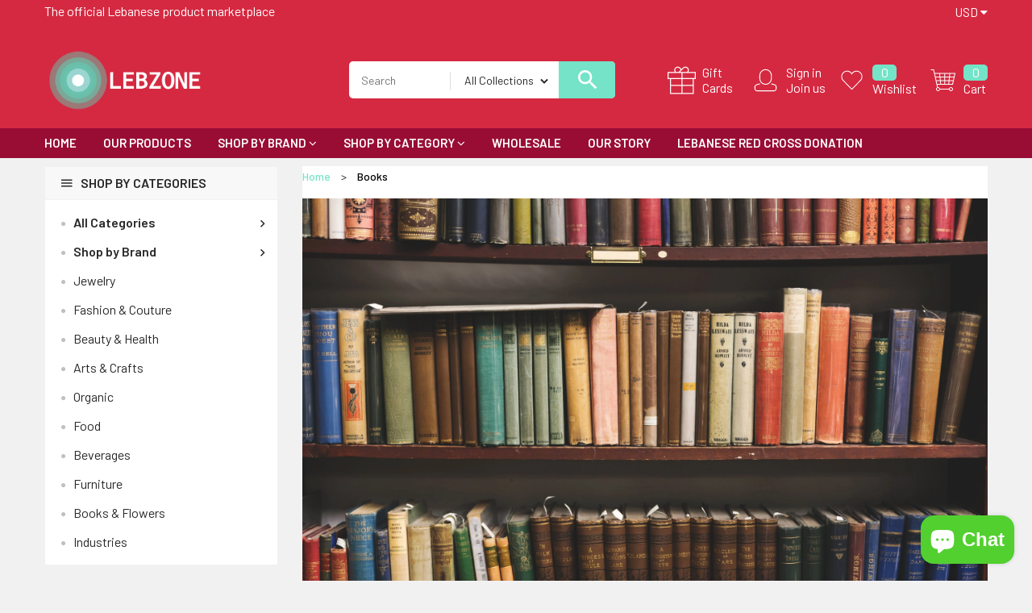

--- FILE ---
content_type: text/html; charset=utf-8
request_url: https://lebzone.com/collections/books
body_size: 50633
content:
<!doctype html>
<!--[if IE 9]> <html class="ie9 no-js" lang="en"> <![endif]-->
<!--[if (gt IE 9)|!(IE)]><!--> <html class="no-js" lang="en"> <!--<![endif]-->
<head><meta name="google-site-verification" content="XrIviq_tH687qbBK5_WdAWR9OhG14K_sW9vUsFmUhRI" />
  <meta charset="utf-8">
  <!--<meta http-equiv="X-UA-Compatible" content="IE=edge,chrome=1">-->
  <meta name="viewport" content="width=device-width,initial-scale=1">
  <meta name="theme-color" content="#7796A8">
  <link rel="canonical" href="https://lebzone.com/collections/books">

  
    <link rel="shortcut icon" href="//lebzone.com/cdn/shop/files/Capture1_5cb62112-c889-4ef9-9bfd-cf65b24b5053_16x16.png?v=1614309626" type="image/png">
  

  
  <title>
    Books
    
    
    
      &ndash; LEBZONE
    
  </title>

  
    <meta name="description" content="Books referring to the Middle Eastern heritage. The best of Lebanese authors and a wide selection of books.">
  

  <!-- /snippets/social-meta-tags.liquid -->
<meta property="og:site_name" content="LEBZONE">
<meta property="og:url" content="https://lebzone.com/collections/books">
<meta property="og:title" content="Books">
<meta property="og:type" content="website">
<meta property="og:description" content="Books referring to the Middle Eastern heritage. The best of Lebanese authors and a wide selection of books.">


<meta name="twitter:site" content="@shopify">
<meta name="twitter:card" content="summary_large_image">
<meta name="twitter:title" content="Books">
<meta name="twitter:description" content="Books referring to the Middle Eastern heritage. The best of Lebanese authors and a wide selection of books.">

  
  <link href="https://fonts.googleapis.com/css?family=Barlow:100,100i,200,200i,300,300i,400,400i,500,500i,600,600i,700,700i,800,800i,900,900i" rel="stylesheet"> 

  <script>
    var theme = {
      strings: {
        addToCart: "Add To Cart",
        soldOut: "Translation missing: en.products.product.sold_out",
        unavailable: "Unavailable"
      },
      moneyFormat: "${{amount}}"
    }
  </script>

  <!--[if (lte IE 9) ]><script src="//lebzone.com/cdn/shop/t/3/assets/match-media.min.js?v=22265819453975888031581907456" type="text/javascript"></script><![endif]-->    
    
  <link href="//maxcdn.bootstrapcdn.com/bootstrap/3.3.7/css/bootstrap.min.css" rel="stylesheet" type="text/css" media="all" /> 
  <link href="//maxcdn.bootstrapcdn.com/font-awesome/4.7.0/css/font-awesome.min.css" rel="stylesheet" type="text/css" media="all" />
  <link rel="stylesheet" href="https://cdnjs.cloudflare.com/ajax/libs/material-design-iconic-font/2.2.0/css/material-design-iconic-font.min.css">
  
  <script src="//cdnjs.cloudflare.com/ajax/libs/jquery.isotope/2.2.0/isotope.pkgd.min.js" type="text/javascript"></script>
  <script src="//lebzone.com/cdn/shop/t/3/assets/imagesloaded.pkgd.min.js?v=58209854333173575541581907442" type="text/javascript"></script>
  
  
  <link href="//lebzone.com/cdn/shop/t/3/assets/social-buttons.scss.css?v=13781332427490011931703111160" rel="stylesheet" type="text/css" media="all" />
  <link href="//lebzone.com/cdn/shop/t/3/assets/slick.css?v=132267812970734733701581907467" rel="stylesheet" type="text/css" media="all" />
   
  
  <link href="//lebzone.com/cdn/shop/t/3/assets/cs-supermarket.styles.scss.css?v=122395156874701821271703111160" rel="stylesheet" type="text/css" media="all" />  
  <link href="//lebzone.com/cdn/shop/t/3/assets/owl.carousel.css?v=81449784631405239621581907459" rel="stylesheet" type="text/css" media="all" />
  <link href="//lebzone.com/cdn/shop/t/3/assets/cs.animate.css?v=85375219797138653131593949668" rel="stylesheet" type="text/css" media="all" />
  <link href="//lebzone.com/cdn/shop/t/3/assets/slideshow-fade.css?v=5701271015612326151581907468" rel="stylesheet" type="text/css" media="all" />
  
  <script>window.performance && window.performance.mark && window.performance.mark('shopify.content_for_header.start');</script><meta name="facebook-domain-verification" content="sy6bkhdekw07mtwvgoy4cxbcvq1r3t">
<meta name="facebook-domain-verification" content="4ciwlgt27i2axzu7bnybooq63ui3e6">
<meta name="google-site-verification" content="XrIviq_tH687qbBK5_WdAWR9OhG14K_sW9vUsFmUhRI">
<meta id="shopify-digital-wallet" name="shopify-digital-wallet" content="/26431881290/digital_wallets/dialog">
<meta name="shopify-checkout-api-token" content="264816ee251955316bf0212d896d9a4d">
<link rel="alternate" type="application/atom+xml" title="Feed" href="/collections/books.atom" />
<link rel="next" href="/collections/books?page=2">
<link rel="alternate" type="application/json+oembed" href="https://lebzone.com/collections/books.oembed">
<script async="async" src="/checkouts/internal/preloads.js?locale=en-US"></script>
<link rel="preconnect" href="https://shop.app" crossorigin="anonymous">
<script async="async" src="https://shop.app/checkouts/internal/preloads.js?locale=en-US&shop_id=26431881290" crossorigin="anonymous"></script>
<script id="apple-pay-shop-capabilities" type="application/json">{"shopId":26431881290,"countryCode":"GB","currencyCode":"USD","merchantCapabilities":["supports3DS"],"merchantId":"gid:\/\/shopify\/Shop\/26431881290","merchantName":"LEBZONE","requiredBillingContactFields":["postalAddress","email","phone"],"requiredShippingContactFields":["postalAddress","email","phone"],"shippingType":"shipping","supportedNetworks":["visa","maestro","masterCard","amex","discover","elo"],"total":{"type":"pending","label":"LEBZONE","amount":"1.00"},"shopifyPaymentsEnabled":true,"supportsSubscriptions":true}</script>
<script id="shopify-features" type="application/json">{"accessToken":"264816ee251955316bf0212d896d9a4d","betas":["rich-media-storefront-analytics"],"domain":"lebzone.com","predictiveSearch":true,"shopId":26431881290,"locale":"en"}</script>
<script>var Shopify = Shopify || {};
Shopify.shop = "lebzone.myshopify.com";
Shopify.locale = "en";
Shopify.currency = {"active":"USD","rate":"1.0"};
Shopify.country = "US";
Shopify.theme = {"name":"LEBZONE","id":80546005066,"schema_name":null,"schema_version":null,"theme_store_id":null,"role":"main"};
Shopify.theme.handle = "null";
Shopify.theme.style = {"id":null,"handle":null};
Shopify.cdnHost = "lebzone.com/cdn";
Shopify.routes = Shopify.routes || {};
Shopify.routes.root = "/";</script>
<script type="module">!function(o){(o.Shopify=o.Shopify||{}).modules=!0}(window);</script>
<script>!function(o){function n(){var o=[];function n(){o.push(Array.prototype.slice.apply(arguments))}return n.q=o,n}var t=o.Shopify=o.Shopify||{};t.loadFeatures=n(),t.autoloadFeatures=n()}(window);</script>
<script>
  window.ShopifyPay = window.ShopifyPay || {};
  window.ShopifyPay.apiHost = "shop.app\/pay";
  window.ShopifyPay.redirectState = null;
</script>
<script id="shop-js-analytics" type="application/json">{"pageType":"collection"}</script>
<script defer="defer" async type="module" src="//lebzone.com/cdn/shopifycloud/shop-js/modules/v2/client.init-shop-cart-sync_D0dqhulL.en.esm.js"></script>
<script defer="defer" async type="module" src="//lebzone.com/cdn/shopifycloud/shop-js/modules/v2/chunk.common_CpVO7qML.esm.js"></script>
<script type="module">
  await import("//lebzone.com/cdn/shopifycloud/shop-js/modules/v2/client.init-shop-cart-sync_D0dqhulL.en.esm.js");
await import("//lebzone.com/cdn/shopifycloud/shop-js/modules/v2/chunk.common_CpVO7qML.esm.js");

  window.Shopify.SignInWithShop?.initShopCartSync?.({"fedCMEnabled":true,"windoidEnabled":true});

</script>
<script>
  window.Shopify = window.Shopify || {};
  if (!window.Shopify.featureAssets) window.Shopify.featureAssets = {};
  window.Shopify.featureAssets['shop-js'] = {"shop-cart-sync":["modules/v2/client.shop-cart-sync_D9bwt38V.en.esm.js","modules/v2/chunk.common_CpVO7qML.esm.js"],"init-fed-cm":["modules/v2/client.init-fed-cm_BJ8NPuHe.en.esm.js","modules/v2/chunk.common_CpVO7qML.esm.js"],"init-shop-email-lookup-coordinator":["modules/v2/client.init-shop-email-lookup-coordinator_pVrP2-kG.en.esm.js","modules/v2/chunk.common_CpVO7qML.esm.js"],"shop-cash-offers":["modules/v2/client.shop-cash-offers_CNh7FWN-.en.esm.js","modules/v2/chunk.common_CpVO7qML.esm.js","modules/v2/chunk.modal_DKF6x0Jh.esm.js"],"init-shop-cart-sync":["modules/v2/client.init-shop-cart-sync_D0dqhulL.en.esm.js","modules/v2/chunk.common_CpVO7qML.esm.js"],"init-windoid":["modules/v2/client.init-windoid_DaoAelzT.en.esm.js","modules/v2/chunk.common_CpVO7qML.esm.js"],"shop-toast-manager":["modules/v2/client.shop-toast-manager_1DND8Tac.en.esm.js","modules/v2/chunk.common_CpVO7qML.esm.js"],"pay-button":["modules/v2/client.pay-button_CFeQi1r6.en.esm.js","modules/v2/chunk.common_CpVO7qML.esm.js"],"shop-button":["modules/v2/client.shop-button_Ca94MDdQ.en.esm.js","modules/v2/chunk.common_CpVO7qML.esm.js"],"shop-login-button":["modules/v2/client.shop-login-button_DPYNfp1Z.en.esm.js","modules/v2/chunk.common_CpVO7qML.esm.js","modules/v2/chunk.modal_DKF6x0Jh.esm.js"],"avatar":["modules/v2/client.avatar_BTnouDA3.en.esm.js"],"shop-follow-button":["modules/v2/client.shop-follow-button_BMKh4nJE.en.esm.js","modules/v2/chunk.common_CpVO7qML.esm.js","modules/v2/chunk.modal_DKF6x0Jh.esm.js"],"init-customer-accounts-sign-up":["modules/v2/client.init-customer-accounts-sign-up_CJXi5kRN.en.esm.js","modules/v2/client.shop-login-button_DPYNfp1Z.en.esm.js","modules/v2/chunk.common_CpVO7qML.esm.js","modules/v2/chunk.modal_DKF6x0Jh.esm.js"],"init-shop-for-new-customer-accounts":["modules/v2/client.init-shop-for-new-customer-accounts_BoBxkgWu.en.esm.js","modules/v2/client.shop-login-button_DPYNfp1Z.en.esm.js","modules/v2/chunk.common_CpVO7qML.esm.js","modules/v2/chunk.modal_DKF6x0Jh.esm.js"],"init-customer-accounts":["modules/v2/client.init-customer-accounts_DCuDTzpR.en.esm.js","modules/v2/client.shop-login-button_DPYNfp1Z.en.esm.js","modules/v2/chunk.common_CpVO7qML.esm.js","modules/v2/chunk.modal_DKF6x0Jh.esm.js"],"checkout-modal":["modules/v2/client.checkout-modal_U_3e4VxF.en.esm.js","modules/v2/chunk.common_CpVO7qML.esm.js","modules/v2/chunk.modal_DKF6x0Jh.esm.js"],"lead-capture":["modules/v2/client.lead-capture_DEgn0Z8u.en.esm.js","modules/v2/chunk.common_CpVO7qML.esm.js","modules/v2/chunk.modal_DKF6x0Jh.esm.js"],"shop-login":["modules/v2/client.shop-login_CoM5QKZ_.en.esm.js","modules/v2/chunk.common_CpVO7qML.esm.js","modules/v2/chunk.modal_DKF6x0Jh.esm.js"],"payment-terms":["modules/v2/client.payment-terms_BmrqWn8r.en.esm.js","modules/v2/chunk.common_CpVO7qML.esm.js","modules/v2/chunk.modal_DKF6x0Jh.esm.js"]};
</script>
<script>(function() {
  var isLoaded = false;
  function asyncLoad() {
    if (isLoaded) return;
    isLoaded = true;
    var urls = ["https:\/\/sp-seller.webkul.com\/js\/seller_profile_tag.js?shop=lebzone.myshopify.com","https:\/\/cdn.shopify.com\/s\/files\/1\/0264\/3188\/1290\/t\/3\/assets\/booster_eu_cookie_26431881290.js?v=1595427923\u0026shop=lebzone.myshopify.com","https:\/\/sp-seller.webkul.com\/js\/customer_script.js?shop=lebzone.myshopify.com","https:\/\/cdn-bundler.nice-team.net\/app\/js\/bundler.js?shop=lebzone.myshopify.com"];
    for (var i = 0; i < urls.length; i++) {
      var s = document.createElement('script');
      s.type = 'text/javascript';
      s.async = true;
      s.src = urls[i];
      var x = document.getElementsByTagName('script')[0];
      x.parentNode.insertBefore(s, x);
    }
  };
  if(window.attachEvent) {
    window.attachEvent('onload', asyncLoad);
  } else {
    window.addEventListener('load', asyncLoad, false);
  }
})();</script>
<script id="__st">var __st={"a":26431881290,"offset":7200,"reqid":"a623f5eb-701d-45ac-976e-ae3b8349806d-1765197676","pageurl":"lebzone.com\/collections\/books","u":"06bfb2926338","p":"collection","rtyp":"collection","rid":166403276874};</script>
<script>window.ShopifyPaypalV4VisibilityTracking = true;</script>
<script id="captcha-bootstrap">!function(){'use strict';const t='contact',e='account',n='new_comment',o=[[t,t],['blogs',n],['comments',n],[t,'customer']],c=[[e,'customer_login'],[e,'guest_login'],[e,'recover_customer_password'],[e,'create_customer']],r=t=>t.map((([t,e])=>`form[action*='/${t}']:not([data-nocaptcha='true']) input[name='form_type'][value='${e}']`)).join(','),a=t=>()=>t?[...document.querySelectorAll(t)].map((t=>t.form)):[];function s(){const t=[...o],e=r(t);return a(e)}const i='password',u='form_key',d=['recaptcha-v3-token','g-recaptcha-response','h-captcha-response',i],f=()=>{try{return window.sessionStorage}catch{return}},m='__shopify_v',_=t=>t.elements[u];function p(t,e,n=!1){try{const o=window.sessionStorage,c=JSON.parse(o.getItem(e)),{data:r}=function(t){const{data:e,action:n}=t;return t[m]||n?{data:e,action:n}:{data:t,action:n}}(c);for(const[e,n]of Object.entries(r))t.elements[e]&&(t.elements[e].value=n);n&&o.removeItem(e)}catch(o){console.error('form repopulation failed',{error:o})}}const l='form_type',E='cptcha';function T(t){t.dataset[E]=!0}const w=window,h=w.document,L='Shopify',v='ce_forms',y='captcha';let A=!1;((t,e)=>{const n=(g='f06e6c50-85a8-45c8-87d0-21a2b65856fe',I='https://cdn.shopify.com/shopifycloud/storefront-forms-hcaptcha/ce_storefront_forms_captcha_hcaptcha.v1.5.2.iife.js',D={infoText:'Protected by hCaptcha',privacyText:'Privacy',termsText:'Terms'},(t,e,n)=>{const o=w[L][v],c=o.bindForm;if(c)return c(t,g,e,D).then(n);var r;o.q.push([[t,g,e,D],n]),r=I,A||(h.body.append(Object.assign(h.createElement('script'),{id:'captcha-provider',async:!0,src:r})),A=!0)});var g,I,D;w[L]=w[L]||{},w[L][v]=w[L][v]||{},w[L][v].q=[],w[L][y]=w[L][y]||{},w[L][y].protect=function(t,e){n(t,void 0,e),T(t)},Object.freeze(w[L][y]),function(t,e,n,w,h,L){const[v,y,A,g]=function(t,e,n){const i=e?o:[],u=t?c:[],d=[...i,...u],f=r(d),m=r(i),_=r(d.filter((([t,e])=>n.includes(e))));return[a(f),a(m),a(_),s()]}(w,h,L),I=t=>{const e=t.target;return e instanceof HTMLFormElement?e:e&&e.form},D=t=>v().includes(t);t.addEventListener('submit',(t=>{const e=I(t);if(!e)return;const n=D(e)&&!e.dataset.hcaptchaBound&&!e.dataset.recaptchaBound,o=_(e),c=g().includes(e)&&(!o||!o.value);(n||c)&&t.preventDefault(),c&&!n&&(function(t){try{if(!f())return;!function(t){const e=f();if(!e)return;const n=_(t);if(!n)return;const o=n.value;o&&e.removeItem(o)}(t);const e=Array.from(Array(32),(()=>Math.random().toString(36)[2])).join('');!function(t,e){_(t)||t.append(Object.assign(document.createElement('input'),{type:'hidden',name:u})),t.elements[u].value=e}(t,e),function(t,e){const n=f();if(!n)return;const o=[...t.querySelectorAll(`input[type='${i}']`)].map((({name:t})=>t)),c=[...d,...o],r={};for(const[a,s]of new FormData(t).entries())c.includes(a)||(r[a]=s);n.setItem(e,JSON.stringify({[m]:1,action:t.action,data:r}))}(t,e)}catch(e){console.error('failed to persist form',e)}}(e),e.submit())}));const S=(t,e)=>{t&&!t.dataset[E]&&(n(t,e.some((e=>e===t))),T(t))};for(const o of['focusin','change'])t.addEventListener(o,(t=>{const e=I(t);D(e)&&S(e,y())}));const B=e.get('form_key'),M=e.get(l),P=B&&M;t.addEventListener('DOMContentLoaded',(()=>{const t=y();if(P)for(const e of t)e.elements[l].value===M&&p(e,B);[...new Set([...A(),...v().filter((t=>'true'===t.dataset.shopifyCaptcha))])].forEach((e=>S(e,t)))}))}(h,new URLSearchParams(w.location.search),n,t,e,['guest_login'])})(!0,!0)}();</script>
<script integrity="sha256-52AcMU7V7pcBOXWImdc/TAGTFKeNjmkeM1Pvks/DTgc=" data-source-attribution="shopify.loadfeatures" defer="defer" src="//lebzone.com/cdn/shopifycloud/storefront/assets/storefront/load_feature-81c60534.js" crossorigin="anonymous"></script>
<script crossorigin="anonymous" defer="defer" src="//lebzone.com/cdn/shopifycloud/storefront/assets/shopify_pay/storefront-65b4c6d7.js?v=20250812"></script>
<script data-source-attribution="shopify.dynamic_checkout.dynamic.init">var Shopify=Shopify||{};Shopify.PaymentButton=Shopify.PaymentButton||{isStorefrontPortableWallets:!0,init:function(){window.Shopify.PaymentButton.init=function(){};var t=document.createElement("script");t.src="https://lebzone.com/cdn/shopifycloud/portable-wallets/latest/portable-wallets.en.js",t.type="module",document.head.appendChild(t)}};
</script>
<script data-source-attribution="shopify.dynamic_checkout.buyer_consent">
  function portableWalletsHideBuyerConsent(e){var t=document.getElementById("shopify-buyer-consent"),n=document.getElementById("shopify-subscription-policy-button");t&&n&&(t.classList.add("hidden"),t.setAttribute("aria-hidden","true"),n.removeEventListener("click",e))}function portableWalletsShowBuyerConsent(e){var t=document.getElementById("shopify-buyer-consent"),n=document.getElementById("shopify-subscription-policy-button");t&&n&&(t.classList.remove("hidden"),t.removeAttribute("aria-hidden"),n.addEventListener("click",e))}window.Shopify?.PaymentButton&&(window.Shopify.PaymentButton.hideBuyerConsent=portableWalletsHideBuyerConsent,window.Shopify.PaymentButton.showBuyerConsent=portableWalletsShowBuyerConsent);
</script>
<script data-source-attribution="shopify.dynamic_checkout.cart.bootstrap">document.addEventListener("DOMContentLoaded",(function(){function t(){return document.querySelector("shopify-accelerated-checkout-cart, shopify-accelerated-checkout")}if(t())Shopify.PaymentButton.init();else{new MutationObserver((function(e,n){t()&&(Shopify.PaymentButton.init(),n.disconnect())})).observe(document.body,{childList:!0,subtree:!0})}}));
</script>
<link id="shopify-accelerated-checkout-styles" rel="stylesheet" media="screen" href="https://lebzone.com/cdn/shopifycloud/portable-wallets/latest/accelerated-checkout-backwards-compat.css" crossorigin="anonymous">
<style id="shopify-accelerated-checkout-cart">
        #shopify-buyer-consent {
  margin-top: 1em;
  display: inline-block;
  width: 100%;
}

#shopify-buyer-consent.hidden {
  display: none;
}

#shopify-subscription-policy-button {
  background: none;
  border: none;
  padding: 0;
  text-decoration: underline;
  font-size: inherit;
  cursor: pointer;
}

#shopify-subscription-policy-button::before {
  box-shadow: none;
}

      </style>

<script>window.performance && window.performance.mark && window.performance.mark('shopify.content_for_header.end');</script>
  
  <script src="//ajax.googleapis.com/ajax/libs/jquery/1.11.0/jquery.min.js" type="text/javascript"></script>
  <script src="//lebzone.com/cdn/shop/t/3/assets/modernizr.min.js?v=26620055551102246001581907457" type="text/javascript"></script>
  
  <script src="//lebzone.com/cdn/shopifycloud/storefront/assets/themes_support/option_selection-b017cd28.js" type="text/javascript"></script>
  <script src="//lebzone.com/cdn/shopifycloud/storefront/assets/themes_support/api.jquery-7ab1a3a4.js" type="text/javascript"></script>
  
  
    
  <script src="//maxcdn.bootstrapcdn.com/bootstrap/3.3.7/js/bootstrap.min.js" type="text/javascript"></script>
  <script src="//cdn.linearicons.com/free/1.0.0/svgembedder.min.js" type="text/javascript"></script>
  <script src="//cdnjs.cloudflare.com/ajax/libs/jquery.isotope/2.2.0/isotope.pkgd.min.js" type="text/javascript"></script>
  
  <link href="//lebzone.com/cdn/shop/t/3/assets/bxslider.css?v=182299447467963507651581907495" rel="stylesheet" type="text/css" media="all" />
  <script src="//lebzone.com/cdn/shop/t/3/assets/bxslider.js?v=39282186127077873191581907420" type="text/javascript"></script>
  
  <script src="//lebzone.com/cdn/shop/t/3/assets/instafeed.min.js?v=109694167883035091191581907443" type="text/javascript"></script>
  <link href="//lebzone.com/cdn/shop/t/3/assets/jquery.scrollbar.css?v=802664666959103511581907449" rel="stylesheet" type="text/css" media="all" />
  <script src="//lebzone.com/cdn/shop/t/3/assets/jquery.scrollbar.min.js?v=115535972734278884811581907449" type="text/javascript"></script>
  <script src="//lebzone.com/cdn/shop/t/3/assets/owl.carousel.min.js?v=115244212383009658551581907460" type="text/javascript"></script>
  <script src="//lebzone.com/cdn/shop/t/3/assets/slick.min.js?v=89980774482270015571581907467" type="text/javascript"></script>
  <script src="//lebzone.com/cdn/shop/t/3/assets/loadmore.js?v=115793484301416696201581907453" type="text/javascript"></script>
  
  
  
  
  
  
  
    
  <script src="//lebzone.com/cdn/shop/t/3/assets/jquery.appear.js?v=133375072784710608131581907443" type="text/javascript"></script>
  
  
  
   
<script src="https://cdn.shopify.com/extensions/7bc9bb47-adfa-4267-963e-cadee5096caf/inbox-1252/assets/inbox-chat-loader.js" type="text/javascript" defer="defer"></script>
<script src="https://cdn.shopify.com/extensions/8d2c31d3-a828-4daf-820f-80b7f8e01c39/nova-eu-cookie-bar-gdpr-4/assets/nova-cookie-app-embed.js" type="text/javascript" defer="defer"></script>
<link href="https://cdn.shopify.com/extensions/8d2c31d3-a828-4daf-820f-80b7f8e01c39/nova-eu-cookie-bar-gdpr-4/assets/nova-cookie.css" rel="stylesheet" type="text/css" media="all">
<meta property="og:image" content="https://cdn.shopify.com/s/files/1/0264/3188/1290/collections/antique-books-on-shelves.jpg?v=1590963218" />
<meta property="og:image:secure_url" content="https://cdn.shopify.com/s/files/1/0264/3188/1290/collections/antique-books-on-shelves.jpg?v=1590963218" />
<meta property="og:image:width" content="3960" />
<meta property="og:image:height" content="2640" />
<meta property="og:image:alt" content="Books" />
<link href="https://monorail-edge.shopifysvc.com" rel="dns-prefetch">
<script>(function(){if ("sendBeacon" in navigator && "performance" in window) {try {var session_token_from_headers = performance.getEntriesByType('navigation')[0].serverTiming.find(x => x.name == '_s').description;} catch {var session_token_from_headers = undefined;}var session_cookie_matches = document.cookie.match(/_shopify_s=([^;]*)/);var session_token_from_cookie = session_cookie_matches && session_cookie_matches.length === 2 ? session_cookie_matches[1] : "";var session_token = session_token_from_headers || session_token_from_cookie || "";function handle_abandonment_event(e) {var entries = performance.getEntries().filter(function(entry) {return /monorail-edge.shopifysvc.com/.test(entry.name);});if (!window.abandonment_tracked && entries.length === 0) {window.abandonment_tracked = true;var currentMs = Date.now();var navigation_start = performance.timing.navigationStart;var payload = {shop_id: 26431881290,url: window.location.href,navigation_start,duration: currentMs - navigation_start,session_token,page_type: "collection"};window.navigator.sendBeacon("https://monorail-edge.shopifysvc.com/v1/produce", JSON.stringify({schema_id: "online_store_buyer_site_abandonment/1.1",payload: payload,metadata: {event_created_at_ms: currentMs,event_sent_at_ms: currentMs}}));}}window.addEventListener('pagehide', handle_abandonment_event);}}());</script>
<script id="web-pixels-manager-setup">(function e(e,d,r,n,o){if(void 0===o&&(o={}),!Boolean(null===(a=null===(i=window.Shopify)||void 0===i?void 0:i.analytics)||void 0===a?void 0:a.replayQueue)){var i,a;window.Shopify=window.Shopify||{};var t=window.Shopify;t.analytics=t.analytics||{};var s=t.analytics;s.replayQueue=[],s.publish=function(e,d,r){return s.replayQueue.push([e,d,r]),!0};try{self.performance.mark("wpm:start")}catch(e){}var l=function(){var e={modern:/Edge?\/(1{2}[4-9]|1[2-9]\d|[2-9]\d{2}|\d{4,})\.\d+(\.\d+|)|Firefox\/(1{2}[4-9]|1[2-9]\d|[2-9]\d{2}|\d{4,})\.\d+(\.\d+|)|Chrom(ium|e)\/(9{2}|\d{3,})\.\d+(\.\d+|)|(Maci|X1{2}).+ Version\/(15\.\d+|(1[6-9]|[2-9]\d|\d{3,})\.\d+)([,.]\d+|)( \(\w+\)|)( Mobile\/\w+|) Safari\/|Chrome.+OPR\/(9{2}|\d{3,})\.\d+\.\d+|(CPU[ +]OS|iPhone[ +]OS|CPU[ +]iPhone|CPU IPhone OS|CPU iPad OS)[ +]+(15[._]\d+|(1[6-9]|[2-9]\d|\d{3,})[._]\d+)([._]\d+|)|Android:?[ /-](13[3-9]|1[4-9]\d|[2-9]\d{2}|\d{4,})(\.\d+|)(\.\d+|)|Android.+Firefox\/(13[5-9]|1[4-9]\d|[2-9]\d{2}|\d{4,})\.\d+(\.\d+|)|Android.+Chrom(ium|e)\/(13[3-9]|1[4-9]\d|[2-9]\d{2}|\d{4,})\.\d+(\.\d+|)|SamsungBrowser\/([2-9]\d|\d{3,})\.\d+/,legacy:/Edge?\/(1[6-9]|[2-9]\d|\d{3,})\.\d+(\.\d+|)|Firefox\/(5[4-9]|[6-9]\d|\d{3,})\.\d+(\.\d+|)|Chrom(ium|e)\/(5[1-9]|[6-9]\d|\d{3,})\.\d+(\.\d+|)([\d.]+$|.*Safari\/(?![\d.]+ Edge\/[\d.]+$))|(Maci|X1{2}).+ Version\/(10\.\d+|(1[1-9]|[2-9]\d|\d{3,})\.\d+)([,.]\d+|)( \(\w+\)|)( Mobile\/\w+|) Safari\/|Chrome.+OPR\/(3[89]|[4-9]\d|\d{3,})\.\d+\.\d+|(CPU[ +]OS|iPhone[ +]OS|CPU[ +]iPhone|CPU IPhone OS|CPU iPad OS)[ +]+(10[._]\d+|(1[1-9]|[2-9]\d|\d{3,})[._]\d+)([._]\d+|)|Android:?[ /-](13[3-9]|1[4-9]\d|[2-9]\d{2}|\d{4,})(\.\d+|)(\.\d+|)|Mobile Safari.+OPR\/([89]\d|\d{3,})\.\d+\.\d+|Android.+Firefox\/(13[5-9]|1[4-9]\d|[2-9]\d{2}|\d{4,})\.\d+(\.\d+|)|Android.+Chrom(ium|e)\/(13[3-9]|1[4-9]\d|[2-9]\d{2}|\d{4,})\.\d+(\.\d+|)|Android.+(UC? ?Browser|UCWEB|U3)[ /]?(15\.([5-9]|\d{2,})|(1[6-9]|[2-9]\d|\d{3,})\.\d+)\.\d+|SamsungBrowser\/(5\.\d+|([6-9]|\d{2,})\.\d+)|Android.+MQ{2}Browser\/(14(\.(9|\d{2,})|)|(1[5-9]|[2-9]\d|\d{3,})(\.\d+|))(\.\d+|)|K[Aa][Ii]OS\/(3\.\d+|([4-9]|\d{2,})\.\d+)(\.\d+|)/},d=e.modern,r=e.legacy,n=navigator.userAgent;return n.match(d)?"modern":n.match(r)?"legacy":"unknown"}(),u="modern"===l?"modern":"legacy",c=(null!=n?n:{modern:"",legacy:""})[u],f=function(e){return[e.baseUrl,"/wpm","/b",e.hashVersion,"modern"===e.buildTarget?"m":"l",".js"].join("")}({baseUrl:d,hashVersion:r,buildTarget:u}),m=function(e){var d=e.version,r=e.bundleTarget,n=e.surface,o=e.pageUrl,i=e.monorailEndpoint;return{emit:function(e){var a=e.status,t=e.errorMsg,s=(new Date).getTime(),l=JSON.stringify({metadata:{event_sent_at_ms:s},events:[{schema_id:"web_pixels_manager_load/3.1",payload:{version:d,bundle_target:r,page_url:o,status:a,surface:n,error_msg:t},metadata:{event_created_at_ms:s}}]});if(!i)return console&&console.warn&&console.warn("[Web Pixels Manager] No Monorail endpoint provided, skipping logging."),!1;try{return self.navigator.sendBeacon.bind(self.navigator)(i,l)}catch(e){}var u=new XMLHttpRequest;try{return u.open("POST",i,!0),u.setRequestHeader("Content-Type","text/plain"),u.send(l),!0}catch(e){return console&&console.warn&&console.warn("[Web Pixels Manager] Got an unhandled error while logging to Monorail."),!1}}}}({version:r,bundleTarget:l,surface:e.surface,pageUrl:self.location.href,monorailEndpoint:e.monorailEndpoint});try{o.browserTarget=l,function(e){var d=e.src,r=e.async,n=void 0===r||r,o=e.onload,i=e.onerror,a=e.sri,t=e.scriptDataAttributes,s=void 0===t?{}:t,l=document.createElement("script"),u=document.querySelector("head"),c=document.querySelector("body");if(l.async=n,l.src=d,a&&(l.integrity=a,l.crossOrigin="anonymous"),s)for(var f in s)if(Object.prototype.hasOwnProperty.call(s,f))try{l.dataset[f]=s[f]}catch(e){}if(o&&l.addEventListener("load",o),i&&l.addEventListener("error",i),u)u.appendChild(l);else{if(!c)throw new Error("Did not find a head or body element to append the script");c.appendChild(l)}}({src:f,async:!0,onload:function(){if(!function(){var e,d;return Boolean(null===(d=null===(e=window.Shopify)||void 0===e?void 0:e.analytics)||void 0===d?void 0:d.initialized)}()){var d=window.webPixelsManager.init(e)||void 0;if(d){var r=window.Shopify.analytics;r.replayQueue.forEach((function(e){var r=e[0],n=e[1],o=e[2];d.publishCustomEvent(r,n,o)})),r.replayQueue=[],r.publish=d.publishCustomEvent,r.visitor=d.visitor,r.initialized=!0}}},onerror:function(){return m.emit({status:"failed",errorMsg:"".concat(f," has failed to load")})},sri:function(e){var d=/^sha384-[A-Za-z0-9+/=]+$/;return"string"==typeof e&&d.test(e)}(c)?c:"",scriptDataAttributes:o}),m.emit({status:"loading"})}catch(e){m.emit({status:"failed",errorMsg:(null==e?void 0:e.message)||"Unknown error"})}}})({shopId: 26431881290,storefrontBaseUrl: "https://lebzone.com",extensionsBaseUrl: "https://extensions.shopifycdn.com/cdn/shopifycloud/web-pixels-manager",monorailEndpoint: "https://monorail-edge.shopifysvc.com/unstable/produce_batch",surface: "storefront-renderer",enabledBetaFlags: ["2dca8a86"],webPixelsConfigList: [{"id":"543064283","configuration":"{\"config\":\"{\\\"pixel_id\\\":\\\"GT-KVFT9B6\\\",\\\"target_country\\\":\\\"US\\\",\\\"gtag_events\\\":[{\\\"type\\\":\\\"purchase\\\",\\\"action_label\\\":\\\"MC-DKDZ11KTBM\\\"},{\\\"type\\\":\\\"page_view\\\",\\\"action_label\\\":\\\"MC-DKDZ11KTBM\\\"},{\\\"type\\\":\\\"view_item\\\",\\\"action_label\\\":\\\"MC-DKDZ11KTBM\\\"}],\\\"enable_monitoring_mode\\\":false}\"}","eventPayloadVersion":"v1","runtimeContext":"OPEN","scriptVersion":"b2a88bafab3e21179ed38636efcd8a93","type":"APP","apiClientId":1780363,"privacyPurposes":[],"dataSharingAdjustments":{"protectedCustomerApprovalScopes":["read_customer_address","read_customer_email","read_customer_name","read_customer_personal_data","read_customer_phone"]}},{"id":"144507099","configuration":"{\"pixel_id\":\"765498227728374\",\"pixel_type\":\"facebook_pixel\",\"metaapp_system_user_token\":\"-\"}","eventPayloadVersion":"v1","runtimeContext":"OPEN","scriptVersion":"ca16bc87fe92b6042fbaa3acc2fbdaa6","type":"APP","apiClientId":2329312,"privacyPurposes":["ANALYTICS","MARKETING","SALE_OF_DATA"],"dataSharingAdjustments":{"protectedCustomerApprovalScopes":["read_customer_address","read_customer_email","read_customer_name","read_customer_personal_data","read_customer_phone"]}},{"id":"59343067","eventPayloadVersion":"v1","runtimeContext":"LAX","scriptVersion":"1","type":"CUSTOM","privacyPurposes":["MARKETING"],"name":"Meta pixel (migrated)"},{"id":"shopify-app-pixel","configuration":"{}","eventPayloadVersion":"v1","runtimeContext":"STRICT","scriptVersion":"0450","apiClientId":"shopify-pixel","type":"APP","privacyPurposes":["ANALYTICS","MARKETING"]},{"id":"shopify-custom-pixel","eventPayloadVersion":"v1","runtimeContext":"LAX","scriptVersion":"0450","apiClientId":"shopify-pixel","type":"CUSTOM","privacyPurposes":["ANALYTICS","MARKETING"]}],isMerchantRequest: false,initData: {"shop":{"name":"LEBZONE","paymentSettings":{"currencyCode":"USD"},"myshopifyDomain":"lebzone.myshopify.com","countryCode":"GB","storefrontUrl":"https:\/\/lebzone.com"},"customer":null,"cart":null,"checkout":null,"productVariants":[],"purchasingCompany":null},},"https://lebzone.com/cdn","ae1676cfwd2530674p4253c800m34e853cb",{"modern":"","legacy":""},{"shopId":"26431881290","storefrontBaseUrl":"https:\/\/lebzone.com","extensionBaseUrl":"https:\/\/extensions.shopifycdn.com\/cdn\/shopifycloud\/web-pixels-manager","surface":"storefront-renderer","enabledBetaFlags":"[\"2dca8a86\"]","isMerchantRequest":"false","hashVersion":"ae1676cfwd2530674p4253c800m34e853cb","publish":"custom","events":"[[\"page_viewed\",{}],[\"collection_viewed\",{\"collection\":{\"id\":\"166403276874\",\"title\":\"Books\",\"productVariants\":[{\"price\":{\"amount\":20.0,\"currencyCode\":\"USD\"},\"product\":{\"title\":\"\\\"And So We Drive On: Short Stories\\\" by Marina Chamma\",\"vendor\":\"Marina Chamma\",\"id\":\"4693513371722\",\"untranslatedTitle\":\"\\\"And So We Drive On: Short Stories\\\" by Marina Chamma\",\"url\":\"\/products\/and-so-we-drive-on-short-stories-by-marina-chamma\",\"type\":\"Book\"},\"id\":\"32354295447626\",\"image\":{\"src\":\"\/\/lebzone.com\/cdn\/shop\/products\/fnbhAVlFA3.jpg?v=1601490466\"},\"sku\":\"\",\"title\":\"\\\"And So We Drive On: Short Stories\\\"\",\"untranslatedTitle\":\"\\\"And So We Drive On: Short Stories\\\"\"},{\"price\":{\"amount\":35.0,\"currencyCode\":\"USD\"},\"product\":{\"title\":\"Manouche (French edition)\",\"vendor\":\"Barbara Massaad\",\"id\":\"4786332565578\",\"untranslatedTitle\":\"Manouche (French edition)\",\"url\":\"\/products\/manouche-french-edition\",\"type\":\"BOOK\"},\"id\":\"32510306648138\",\"image\":{\"src\":\"\/\/lebzone.com\/cdn\/shop\/products\/DOIVDMkrNX.jpg?v=1601373966\"},\"sku\":null,\"title\":\"Default Title\",\"untranslatedTitle\":\"Default Title\"},{\"price\":{\"amount\":30.0,\"currencyCode\":\"USD\"},\"product\":{\"title\":\"Be لبنان - Be Lebnen Map\",\"vendor\":\"Creations By MA\",\"id\":\"6250303094967\",\"untranslatedTitle\":\"Be لبنان - Be Lebnen Map\",\"url\":\"\/products\/be-%D9%84%D8%A8%D9%86%D8%A7%D9%86-map\",\"type\":\"Map\"},\"id\":\"38085152243895\",\"image\":{\"src\":\"\/\/lebzone.com\/cdn\/shop\/products\/oUL4K8edTb.jpg?v=1612270581\"},\"sku\":\"\",\"title\":\"Default Title\",\"untranslatedTitle\":\"Default Title\"},{\"price\":{\"amount\":11.96,\"currencyCode\":\"USD\"},\"product\":{\"title\":\"Work Mood Sketchbooks Bundle\",\"vendor\":\"Everythink S.A.L.\",\"id\":\"6129178083511\",\"untranslatedTitle\":\"Work Mood Sketchbooks Bundle\",\"url\":\"\/products\/work-mood-sketchbooks-bundle\",\"type\":\"Palatina Papers\"},\"id\":\"37739155390647\",\"image\":{\"src\":\"\/\/lebzone.com\/cdn\/shop\/products\/fbHLaHg38y.jpg?v=1607777604\"},\"sku\":\"SBA5-WORKMOOD3-1\",\"title\":\"Default Title\",\"untranslatedTitle\":\"Default Title\"},{\"price\":{\"amount\":25.0,\"currencyCode\":\"USD\"},\"product\":{\"title\":\"Mezze: A Labor of Love\",\"vendor\":\"Barbara Massaad\",\"id\":\"4786336399434\",\"untranslatedTitle\":\"Mezze: A Labor of Love\",\"url\":\"\/products\/mezze-a-labor-of-love\",\"type\":\"BOOK\"},\"id\":\"32510318903370\",\"image\":{\"src\":\"\/\/lebzone.com\/cdn\/shop\/products\/GsEi6PmSHB.jpg?v=1601374341\"},\"sku\":\"\",\"title\":\"Default Title\",\"untranslatedTitle\":\"Default Title\"},{\"price\":{\"amount\":50.0,\"currencyCode\":\"USD\"},\"product\":{\"title\":\"Mouneh (English)\",\"vendor\":\"Barbara Massaad\",\"id\":\"4786334564426\",\"untranslatedTitle\":\"Mouneh (English)\",\"url\":\"\/products\/mouneh-english\",\"type\":\"BOOK\"},\"id\":\"32510313267274\",\"image\":{\"src\":\"\/\/lebzone.com\/cdn\/shop\/products\/joZnqXvR42.jpg?v=1601374192\"},\"sku\":\"\",\"title\":\"Default Title\",\"untranslatedTitle\":\"Default Title\"},{\"price\":{\"amount\":101.2,\"currencyCode\":\"USD\"},\"product\":{\"title\":\"Beyrouth et le Sultan: 20 photographies des albums de Abdul Hamid II (1876-1909)\",\"vendor\":\"BOOKIN\",\"id\":\"9010783748315\",\"untranslatedTitle\":\"Beyrouth et le Sultan: 20 photographies des albums de Abdul Hamid II (1876-1909)\",\"url\":\"\/products\/beyrouth-et-le-sultan-20-photographies-des-albums-de-abdul-hamid-ii-1876-1909\",\"type\":\"book\"},\"id\":\"47712205963483\",\"image\":{\"src\":\"\/\/lebzone.com\/cdn\/shop\/files\/18Z4xdR3Du.jpg?v=1760265855\"},\"sku\":null,\"title\":\"Default Title\",\"untranslatedTitle\":\"Default Title\"},{\"price\":{\"amount\":19.55,\"currencyCode\":\"USD\"},\"product\":{\"title\":\"The Positive You\",\"vendor\":\"ANITA PAPAS BOOKS\",\"id\":\"8162898018523\",\"untranslatedTitle\":\"The Positive You\",\"url\":\"\/products\/the-positive-you-1\",\"type\":\"Anita papas book\"},\"id\":\"44468053573851\",\"image\":{\"src\":\"\/\/lebzone.com\/cdn\/shop\/products\/hz1zy1EXUs.jpg?v=1700823885\"},\"sku\":\"1\",\"title\":\"Default Title\",\"untranslatedTitle\":\"Default Title\"},{\"price\":{\"amount\":18.4,\"currencyCode\":\"USD\"},\"product\":{\"title\":\"الرجل الذي إلتقى الأنبياء\",\"vendor\":\"Petra Badr\",\"id\":\"7602361106651\",\"untranslatedTitle\":\"الرجل الذي إلتقى الأنبياء\",\"url\":\"\/products\/%D8%A7%D9%84%D8%B1%D8%AC%D9%84-%D8%A7%D9%84%D8%B0%D9%8A-%D8%A5%D9%84%D8%AA%D9%82%D9%89-%D8%A7%D9%84%D8%A3%D9%86%D8%A8%D9%8A%D8%A7%D8%A1\",\"type\":\"كتاب\"},\"id\":\"42679147004123\",\"image\":{\"src\":\"\/\/lebzone.com\/cdn\/shop\/products\/36XTW58bY5.jpg?v=1649266201\"},\"sku\":\"\",\"title\":\"Default Title\",\"untranslatedTitle\":\"Default Title\"},{\"price\":{\"amount\":11.59,\"currencyCode\":\"USD\"},\"product\":{\"title\":\"The Wish Collection Greeting Cards Box\",\"vendor\":\"Blueink\",\"id\":\"4745602039882\",\"untranslatedTitle\":\"The Wish Collection Greeting Cards Box\",\"url\":\"\/products\/the-wish-collection-greeting-cards-box\",\"type\":\"Eco-Friendly Stationery\"},\"id\":\"32441998704714\",\"image\":{\"src\":\"\/\/lebzone.com\/cdn\/shop\/products\/wscuRFzBMg.jpg?v=1598515072\"},\"sku\":\"\",\"title\":\"Default Title\",\"untranslatedTitle\":\"Default Title\"},{\"price\":{\"amount\":51.75,\"currencyCode\":\"USD\"},\"product\":{\"title\":\"Habiter le Jour - Nadim Asfar\",\"vendor\":\"Kaph Books\",\"id\":\"4661347745866\",\"untranslatedTitle\":\"Habiter le Jour - Nadim Asfar\",\"url\":\"\/products\/habiter-le-jour-nadim-asfar\",\"type\":\"Book\"},\"id\":\"32293272354890\",\"image\":{\"src\":\"\/\/lebzone.com\/cdn\/shop\/products\/LscEQ4lmor.jpg?v=1593509293\"},\"sku\":null,\"title\":\"French\",\"untranslatedTitle\":\"French\"},{\"price\":{\"amount\":40.25,\"currencyCode\":\"USD\"},\"product\":{\"title\":\"For the First Time in a Long Time - Sarah Abu Abdallah\",\"vendor\":\"Kaph Books\",\"id\":\"4661335883850\",\"untranslatedTitle\":\"For the First Time in a Long Time - Sarah Abu Abdallah\",\"url\":\"\/products\/for-the-first-time-in-a-long-time-sarah-abu-abdallah\",\"type\":\"Book\"},\"id\":\"32293204164682\",\"image\":{\"src\":\"\/\/lebzone.com\/cdn\/shop\/products\/G9JRQvLmDF.jpg?v=1593505870\"},\"sku\":null,\"title\":\"Bilingual (English and Arabic)\",\"untranslatedTitle\":\"Bilingual (English and Arabic)\"}]}}]]"});</script><script>
  window.ShopifyAnalytics = window.ShopifyAnalytics || {};
  window.ShopifyAnalytics.meta = window.ShopifyAnalytics.meta || {};
  window.ShopifyAnalytics.meta.currency = 'USD';
  var meta = {"products":[{"id":4693513371722,"gid":"gid:\/\/shopify\/Product\/4693513371722","vendor":"Marina Chamma","type":"Book","variants":[{"id":32354295447626,"price":2000,"name":"\"And So We Drive On: Short Stories\" by Marina Chamma - \"And So We Drive On: Short Stories\"","public_title":"\"And So We Drive On: Short Stories\"","sku":""}],"remote":false},{"id":4786332565578,"gid":"gid:\/\/shopify\/Product\/4786332565578","vendor":"Barbara Massaad","type":"BOOK","variants":[{"id":32510306648138,"price":3500,"name":"Manouche (French edition)","public_title":null,"sku":null}],"remote":false},{"id":6250303094967,"gid":"gid:\/\/shopify\/Product\/6250303094967","vendor":"Creations By MA","type":"Map","variants":[{"id":38085152243895,"price":3000,"name":"Be لبنان - Be Lebnen Map","public_title":null,"sku":""}],"remote":false},{"id":6129178083511,"gid":"gid:\/\/shopify\/Product\/6129178083511","vendor":"Everythink S.A.L.","type":"Palatina Papers","variants":[{"id":37739155390647,"price":1196,"name":"Work Mood Sketchbooks Bundle","public_title":null,"sku":"SBA5-WORKMOOD3-1"}],"remote":false},{"id":4786336399434,"gid":"gid:\/\/shopify\/Product\/4786336399434","vendor":"Barbara Massaad","type":"BOOK","variants":[{"id":32510318903370,"price":2500,"name":"Mezze: A Labor of Love","public_title":null,"sku":""}],"remote":false},{"id":4786334564426,"gid":"gid:\/\/shopify\/Product\/4786334564426","vendor":"Barbara Massaad","type":"BOOK","variants":[{"id":32510313267274,"price":5000,"name":"Mouneh (English)","public_title":null,"sku":""}],"remote":false},{"id":9010783748315,"gid":"gid:\/\/shopify\/Product\/9010783748315","vendor":"BOOKIN","type":"book","variants":[{"id":47712205963483,"price":10120,"name":"Beyrouth et le Sultan: 20 photographies des albums de Abdul Hamid II (1876-1909)","public_title":null,"sku":null}],"remote":false},{"id":8162898018523,"gid":"gid:\/\/shopify\/Product\/8162898018523","vendor":"ANITA PAPAS BOOKS","type":"Anita papas book","variants":[{"id":44468053573851,"price":1955,"name":"The Positive You","public_title":null,"sku":"1"}],"remote":false},{"id":7602361106651,"gid":"gid:\/\/shopify\/Product\/7602361106651","vendor":"Petra Badr","type":"كتاب","variants":[{"id":42679147004123,"price":1840,"name":"الرجل الذي إلتقى الأنبياء","public_title":null,"sku":""}],"remote":false},{"id":4745602039882,"gid":"gid:\/\/shopify\/Product\/4745602039882","vendor":"Blueink","type":"Eco-Friendly Stationery","variants":[{"id":32441998704714,"price":1159,"name":"The Wish Collection Greeting Cards Box","public_title":null,"sku":""}],"remote":false},{"id":4661347745866,"gid":"gid:\/\/shopify\/Product\/4661347745866","vendor":"Kaph Books","type":"Book","variants":[{"id":32293272354890,"price":5175,"name":"Habiter le Jour - Nadim Asfar - French","public_title":"French","sku":null}],"remote":false},{"id":4661335883850,"gid":"gid:\/\/shopify\/Product\/4661335883850","vendor":"Kaph Books","type":"Book","variants":[{"id":32293204164682,"price":4025,"name":"For the First Time in a Long Time - Sarah Abu Abdallah - Bilingual (English and Arabic)","public_title":"Bilingual (English and Arabic)","sku":null}],"remote":false}],"page":{"pageType":"collection","resourceType":"collection","resourceId":166403276874}};
  for (var attr in meta) {
    window.ShopifyAnalytics.meta[attr] = meta[attr];
  }
</script>
<script class="analytics">
  (function () {
    var customDocumentWrite = function(content) {
      var jquery = null;

      if (window.jQuery) {
        jquery = window.jQuery;
      } else if (window.Checkout && window.Checkout.$) {
        jquery = window.Checkout.$;
      }

      if (jquery) {
        jquery('body').append(content);
      }
    };

    var hasLoggedConversion = function(token) {
      if (token) {
        return document.cookie.indexOf('loggedConversion=' + token) !== -1;
      }
      return false;
    }

    var setCookieIfConversion = function(token) {
      if (token) {
        var twoMonthsFromNow = new Date(Date.now());
        twoMonthsFromNow.setMonth(twoMonthsFromNow.getMonth() + 2);

        document.cookie = 'loggedConversion=' + token + '; expires=' + twoMonthsFromNow;
      }
    }

    var trekkie = window.ShopifyAnalytics.lib = window.trekkie = window.trekkie || [];
    if (trekkie.integrations) {
      return;
    }
    trekkie.methods = [
      'identify',
      'page',
      'ready',
      'track',
      'trackForm',
      'trackLink'
    ];
    trekkie.factory = function(method) {
      return function() {
        var args = Array.prototype.slice.call(arguments);
        args.unshift(method);
        trekkie.push(args);
        return trekkie;
      };
    };
    for (var i = 0; i < trekkie.methods.length; i++) {
      var key = trekkie.methods[i];
      trekkie[key] = trekkie.factory(key);
    }
    trekkie.load = function(config) {
      trekkie.config = config || {};
      trekkie.config.initialDocumentCookie = document.cookie;
      var first = document.getElementsByTagName('script')[0];
      var script = document.createElement('script');
      script.type = 'text/javascript';
      script.onerror = function(e) {
        var scriptFallback = document.createElement('script');
        scriptFallback.type = 'text/javascript';
        scriptFallback.onerror = function(error) {
                var Monorail = {
      produce: function produce(monorailDomain, schemaId, payload) {
        var currentMs = new Date().getTime();
        var event = {
          schema_id: schemaId,
          payload: payload,
          metadata: {
            event_created_at_ms: currentMs,
            event_sent_at_ms: currentMs
          }
        };
        return Monorail.sendRequest("https://" + monorailDomain + "/v1/produce", JSON.stringify(event));
      },
      sendRequest: function sendRequest(endpointUrl, payload) {
        // Try the sendBeacon API
        if (window && window.navigator && typeof window.navigator.sendBeacon === 'function' && typeof window.Blob === 'function' && !Monorail.isIos12()) {
          var blobData = new window.Blob([payload], {
            type: 'text/plain'
          });

          if (window.navigator.sendBeacon(endpointUrl, blobData)) {
            return true;
          } // sendBeacon was not successful

        } // XHR beacon

        var xhr = new XMLHttpRequest();

        try {
          xhr.open('POST', endpointUrl);
          xhr.setRequestHeader('Content-Type', 'text/plain');
          xhr.send(payload);
        } catch (e) {
          console.log(e);
        }

        return false;
      },
      isIos12: function isIos12() {
        return window.navigator.userAgent.lastIndexOf('iPhone; CPU iPhone OS 12_') !== -1 || window.navigator.userAgent.lastIndexOf('iPad; CPU OS 12_') !== -1;
      }
    };
    Monorail.produce('monorail-edge.shopifysvc.com',
      'trekkie_storefront_load_errors/1.1',
      {shop_id: 26431881290,
      theme_id: 80546005066,
      app_name: "storefront",
      context_url: window.location.href,
      source_url: "//lebzone.com/cdn/s/trekkie.storefront.94e7babdf2ec3663c2b14be7d5a3b25b9303ebb0.min.js"});

        };
        scriptFallback.async = true;
        scriptFallback.src = '//lebzone.com/cdn/s/trekkie.storefront.94e7babdf2ec3663c2b14be7d5a3b25b9303ebb0.min.js';
        first.parentNode.insertBefore(scriptFallback, first);
      };
      script.async = true;
      script.src = '//lebzone.com/cdn/s/trekkie.storefront.94e7babdf2ec3663c2b14be7d5a3b25b9303ebb0.min.js';
      first.parentNode.insertBefore(script, first);
    };
    trekkie.load(
      {"Trekkie":{"appName":"storefront","development":false,"defaultAttributes":{"shopId":26431881290,"isMerchantRequest":null,"themeId":80546005066,"themeCityHash":"7992073077600505036","contentLanguage":"en","currency":"USD","eventMetadataId":"30cc4c92-5bf8-4135-9d8f-0e9c5c6f2490"},"isServerSideCookieWritingEnabled":true,"monorailRegion":"shop_domain","enabledBetaFlags":["f0df213a"]},"Session Attribution":{},"S2S":{"facebookCapiEnabled":false,"source":"trekkie-storefront-renderer","apiClientId":580111}}
    );

    var loaded = false;
    trekkie.ready(function() {
      if (loaded) return;
      loaded = true;

      window.ShopifyAnalytics.lib = window.trekkie;

      var originalDocumentWrite = document.write;
      document.write = customDocumentWrite;
      try { window.ShopifyAnalytics.merchantGoogleAnalytics.call(this); } catch(error) {};
      document.write = originalDocumentWrite;

      window.ShopifyAnalytics.lib.page(null,{"pageType":"collection","resourceType":"collection","resourceId":166403276874,"shopifyEmitted":true});

      var match = window.location.pathname.match(/checkouts\/(.+)\/(thank_you|post_purchase)/)
      var token = match? match[1]: undefined;
      if (!hasLoggedConversion(token)) {
        setCookieIfConversion(token);
        window.ShopifyAnalytics.lib.track("Viewed Product Category",{"currency":"USD","category":"Collection: books","collectionName":"books","collectionId":166403276874,"nonInteraction":true},undefined,undefined,{"shopifyEmitted":true});
      }
    });


        var eventsListenerScript = document.createElement('script');
        eventsListenerScript.async = true;
        eventsListenerScript.src = "//lebzone.com/cdn/shopifycloud/storefront/assets/shop_events_listener-3da45d37.js";
        document.getElementsByTagName('head')[0].appendChild(eventsListenerScript);

})();</script>
<script
  defer
  src="https://lebzone.com/cdn/shopifycloud/perf-kit/shopify-perf-kit-2.1.2.min.js"
  data-application="storefront-renderer"
  data-shop-id="26431881290"
  data-render-region="gcp-us-central1"
  data-page-type="collection"
  data-theme-instance-id="80546005066"
  data-theme-name=""
  data-theme-version=""
  data-monorail-region="shop_domain"
  data-resource-timing-sampling-rate="10"
  data-shs="true"
  data-shs-beacon="true"
  data-shs-export-with-fetch="true"
  data-shs-logs-sample-rate="1"
></script>
</head>

<body class="Takada collection-template guest have-lsb">

  
  
  
  
  
  <!-- Header -->
  <header id="top" class="header header--fluid">
    <div id="shopify-section-theme-header" class="shopify-section"><div data-section-id="theme-header" data-section-type="header-section">  
  
  <div class="emthemesModez-header-topSection">
    <div class="container">
      <div class="row">
        <div class="left-area col-sm-5">
          
          <div>The official Lebanese product marketplace</div>
                  
        </div>
        <div class="right-area col-sm-7">
          <ul class="right-item">
            
              
              <li class="currency_group hidden-xs">
                <div class="currencies-switcher">
                  

<div class="currency btn-group uppercase">
  <a class="currency_wrapper dropdown-toggle" data-toggle="dropdown">
    <i class="sub-dropdown1 visible-sm visible-md visible-lg"></i>
    <i class="sub-dropdown visible-sm visible-md visible-lg"></i>
    <span class="currency_code heading hidden-xs">USD</span>
    <span class="currency_code visible-xs">USD</span>
    <i class="fa fa-caret-down"></i>
  </a>
  <ul class="currencies dropdown-menu text-left">
    
    
    <li class="currency-USD active">
      <a href="javascript:;">USD</a>
      <input type="hidden" value="USD" />
    </li>
    
    
    <li class="currency-GBP">
      <a href="javascript:;">GBP</a>
      <input type="hidden" value="GBP" />
    </li>
    
    
    
    
    
    <li class="currency-AUD">
      <a href="javascript:;">AUD</a>
      <input type="hidden" value="AUD" />
    </li>
    
    
    
    <li class="currency-EUR">
      <a href="javascript:;">EUR</a>
      <input type="hidden" value="EUR" />
    </li>
    
    
    
    <li class="currency-CAD">
      <a href="javascript:;">CAD</a>
      <input type="hidden" value="CAD" />
    </li>
    
    
    
    <li class="currency-AED">
      <a href="javascript:;">AED</a>
      <input type="hidden" value="AED" />
    </li>
    
    
    
    <li class="currency-SAR">
      <a href="javascript:;">SAR</a>
      <input type="hidden" value="SAR" />
    </li>
    
    
  </ul>
  
  <select class="currencies_src hide" name="currencies">
    
    
    <option value="USD" selected="selected">USD</option>
    
    
    <option value="GBP">GBP</option>
    
    
    
    
    
    <option value="AUD">AUD</option>
    
    
    
    <option value="EUR">EUR</option>
    
    
    
    <option value="CAD">CAD</option>
    
    
    
    <option value="AED">AED</option>
    
    
    
    <option value="SAR">SAR</option>
    
    
  </select>
</div>

                </div>
              </li>
                                                                    
          </ul>
        </div>
      </div>
    </div>          
  </div>
  <div class="emthemesModez-header-userSection main-header">
    <div class="container">
      <div class="main-header-element left-area">
        <div class="header-logo header-logo--center">
          
            <a href="/"><img class="header-logo-image" src="//lebzone.com/cdn/shop/files/kk.png" alt="" title="LEBZONE" /></a>
          
        </div>
      </div>

      <div class="main-header-element right-area">
        
        <div class="navUser-item navUser-item--search">
          <div class="navUser--quickSearch">
            <form class="search search-header" action="/search">
              <div class="collections-selector">
                <select class="single-option-selector" data-option="collection-option" id="collection-option" name="collection">
                  <option value="all">All Collections</option>
                                            
                  
                                            
                  
                                            
                  
                  <option value="619th-heaven">619th Heaven</option>
                  
                                            
                  
                  <option value="619th-heaven-1">619th heaven</option>
                  
                                            
                  
                  <option value="961-beer">961 BEER</option>
                  
                                            
                  
                  <option value="abou-naji-for-int-trad">Abou Naji For Int. &Trad.</option>
                  
                                            
                  
                  <option value="accessories">Accessories</option>
                  
                                            
                  
                                            
                  
                  <option value="adult-diapers">Adult Diapers</option>
                  
                                            
                  
                  <option value="al-boustan-products">Al Boustan Products</option>
                  
                                            
                  
                  <option value="al-kanater">AL KANATER</option>
                  
                                            
                  
                                            
                  
                                            
                  
                  <option value="alarz">Alarz</option>
                  
                                            
                  
                  <option value="alcoholic-cocktails">Alcoholic Cocktails</option>
                  
                                            
                  
                  <option value="alda-c-jewelry">Alda.C Jewelry</option>
                  
                                            
                  
                  <option value="almas">ALMAS</option>
                  
                                            
                  
                  <option value="amal-azhari">AMAL AZHARI</option>
                  
                                            
                  
                  <option value="arabic-coffee">Arabic Coffee</option>
                  
                                            
                  
                  <option value="arabic-sweets">Arabic Sweets</option>
                  
                                            
                  
                  <option value="arak-abou-akl">Arak Abou Akl</option>
                  
                                            
                  
                  <option value="arak-farid">Arak Farid</option>
                  
                                            
                  
                  <option value="araq">Araq</option>
                  
                                            
                  
                                            
                  
                                            
                  
                  <option value="arm-chair">Armchairs</option>
                  
                                            
                  
                  <option value="bundle-arts-crafts">art bundle</option>
                  
                                            
                  
                  <option value="arts-crafts">Arts & Crafts</option>
                  
                                            
                  
                                            
                  
                  <option value="atelier-marie-simon">ATELIER MARIE SIMON</option>
                  
                                            
                  
                  <option value="ayadina-home-made">AYADINA HOME MADE</option>
                  
                                            
                  
                  <option value="baby-diapers">Baby Diapers</option>
                  
                                            
                  
                  <option value="baby-napkins">Baby Napkins</option>
                  
                                            
                  
                  <option value="badass-vegan-kitchen">BADASS VEGAN KITCHEN</option>
                  
                                            
                  
                  <option value="bags">Bags</option>
                  
                                            
                  
                  <option value="barbara-massaad">Barbara Massaad</option>
                  
                                            
                  
                  <option value="barjis-design">Barjis Design</option>
                  
                                            
                  
                                            
                  
                  <option value="beach-pillow">beach pillow</option>
                  
                                            
                  
                  <option value="beads-and-stars">Beads and Stars</option>
                  
                                            
                  
                  <option value="fashion-designs">Beauty & Health</option>
                  
                                            
                  
                                            
                  
                  <option value="bee-happy">BEE HAPPY</option>
                  
                                            
                  
                  <option value="beebloss">BEEBLOSS</option>
                  
                                            
                  
                  <option value="beer">Beer</option>
                  
                                            
                  
                  <option value="beirout-touch">Beirout touch</option>
                  
                                            
                  
                  <option value="beit-colette">Beit Colette</option>
                  
                                            
                  
                  <option value="bella-contact-lenses">Bella Contact Lenses</option>
                  
                                            
                  
                                            
                  
                  <option value="benches-1">Benches</option>
                  
                                            
                  
                  <option value="beverages">Beverages</option>
                  
                                            
                  
                  <option value="bijou-de-pied">BIJOU DE PIED</option>
                  
                                            
                  
                  <option value="biomass">BIOMASS</option>
                  
                                            
                  
                  <option value="biopret">BIOPRET</option>
                  
                                            
                  
                  <option value="bioterre">Bioterre</option>
                  
                                            
                  
                  <option value="blueink">Blueink</option>
                  
                                            
                  
                  <option value="bluemoonbeirut">Bluemoonbeirut</option>
                  
                                            
                  
                  <option value="body-lotion">Body lotion</option>
                  
                                            
                  
                  <option value="boema-by-nariman">Boema By Nariman</option>
                  
                                            
                  
                  <option value="books">Books</option>
                  
                                            
                  
                  <option value="books-flowers">Books & Flowers</option>
                  
                                            
                  
                  <option value="bracelets">Bracelets</option>
                  
                                            
                  
                  <option value="bundle-beauty-health">Bundle Beauty & Health</option>
                  
                                            
                  
                  <option value="bundle-fashion">Bundle Fashion</option>
                  
                                            
                  
                  <option value="bundle-food">Bundle Food</option>
                  
                                            
                  
                  <option value="bundle-jewelry">Bundle Jewelry</option>
                  
                                            
                  
                  <option value="bundles-offer">Bundles Offer</option>
                  
                                            
                  
                  <option value="by-delcy">BY DELCY</option>
                  
                                            
                  
                  <option value="by-g">BY G</option>
                  
                                            
                  
                                            
                  
                  <option value="cafe-abi-nasr">CAFE ABI NASR</option>
                  
                                            
                  
                  <option value="candles">Candles</option>
                  
                                            
                  
                  <option value="canned-food">Canned Food</option>
                  
                                            
                  
                  <option value="carel-herro">carel herro</option>
                  
                                            
                  
                  <option value="carved">CARVED</option>
                  
                                            
                  
                  <option value="cast-in-time">Cast in time</option>
                  
                                            
                  
                  <option value="tables">Chairs</option>
                  
                                            
                  
                  <option value="champagne">Champagne</option>
                  
                                            
                  
                  <option value="chateau-cana">CHATEAU CANA</option>
                  
                                            
                  
                  <option value="chateau-ksara">CHATEAU KSARA</option>
                  
                                            
                  
                  <option value="childrens-casual-wear">children's casual wear</option>
                  
                                            
                  
                                            
                  
                  <option value="chocolate">Chocolate</option>
                  
                                            
                  
                  <option value="christian-joe-flowers">Christian Joe Flowers</option>
                  
                                            
                  
                  <option value="christmas-bundles">Christmas Bundles</option>
                  
                                            
                  
                  <option value="christmas-tree">Christmas Tree</option>
                  
                                            
                  
                  <option value="chateau-ora">Château Óra</option>
                  
                                            
                  
                  <option value="clover-dresses">Clover Dresses</option>
                  
                                            
                  
                  <option value="cocktails">Cocktails</option>
                  
                                            
                  
                  <option value="concrete-rush-handmade">Concrete Rush Handmade</option>
                  
                                            
                  
                  <option value="cookies">Cookies</option>
                  
                                            
                  
                                            
                  
                  <option value="cosmaline">COSMALINE</option>
                  
                                            
                  
                  <option value="cosmetics">Cosmetics</option>
                  
                                            
                  
                                            
                  
                  <option value="creme">Cream</option>
                  
                                            
                  
                  <option value="creations-by-ma">Creations By MA</option>
                  
                                            
                  
                  <option value="cristel-diamonds">CRISTEL DIAMONDS</option>
                  
                                            
                  
                                            
                  
                  <option value="pillows">Cushions</option>
                  
                                            
                  
                  <option value="dairy-products">Dairy Products</option>
                  
                                            
                  
                                            
                  
                                            
                  
                  <option value="delta-group-co">DELTA GROUP CO.</option>
                  
                                            
                  
                  <option value="dhalu-beirut">Dhalu Beirut</option>
                  
                                            
                  
                  <option value="dina">Dina</option>
                  
                                            
                  
                  <option value="domaine-wardy">DOMAINE WARDY</option>
                  
                                            
                  
                  <option value="douaihy-sweets">DOUAIHY SWEETS</option>
                  
                                            
                  
                  <option value="e-d-d-i-e-m-a-t-t-a">E D D I E . M A T T A</option>
                  
                                            
                  
                  <option value="earrings">Earrings</option>
                  
                                            
                  
                  <option value="edeeva-by-nadine">Edeeva by Nadine</option>
                  
                                            
                  
                  <option value="eshmoon-holistics">Eshmoon Holistics</option>
                  
                                            
                  
                  <option value="espresso">Espresso</option>
                  
                                            
                  
                  <option value="everythink-s-a-l">Everythink S.A.L.</option>
                  
                                            
                  
                  <option value="exclusive">Exclusive</option>
                  
                                            
                  
                  <option value="face-masks">Face Masks</option>
                  
                                            
                  
                  <option value="fait-par-celle">Fait Par ’Celle</option>
                  
                                            
                  
                  <option value="fashion-designs-1">Fashion</option>
                  
                                            
                  
                  <option value="femme-fierce">FEMME FIERCE</option>
                  
                                            
                  
                  <option value="final-touch">Final Touch</option>
                  
                                            
                  
                  <option value="flowers">Flowers</option>
                  
                                            
                  
                  <option value="foods">Food</option>
                  
                                            
                  
                  <option value="food-and-roots">Food and Roots</option>
                  
                                            
                  
                  <option value="foodteq">Foodteq</option>
                  
                                            
                  
                  <option value="furniture">Furniture</option>
                  
                                            
                  
                                            
                  
                  <option value="gael-ghattas">GAEL GHATTAS</option>
                  
                                            
                  
                  <option value="games">Games</option>
                  
                                            
                  
                                            
                  
                  <option value="geek-express">Geek Express</option>
                  
                                            
                  
                  <option value="geode-gems">GEODE GEMS</option>
                  
                                            
                  
                  <option value="gins">Gins</option>
                  
                                            
                  
                  <option value="grapeful">Grapeful</option>
                  
                                            
                  
                  <option value="hats">Hats</option>
                  
                                            
                  
                  <option value="haute-couture-men">Haute Couture Men</option>
                  
                                            
                  
                  <option value="haute-couture-women">Haute Couture Women</option>
                  
                                            
                  
                  <option value="hb-collection">HB Collection</option>
                  
                                            
                  
                  <option value="herbs-spices">Herbs&Spices</option>
                  
                                            
                  
                  <option value="home-accessories">Home Accessories</option>
                  
                                            
                  
                                            
                  
                                            
                  
                                            
                  
                  <option value="sauces-jams">Honey, Sauces&Jams</option>
                  
                                            
                  
                                            
                  
                  <option value="hora-jewelry">HORA JEWELRY</option>
                  
                                            
                  
                  <option value="house-of-zejd">HOUSE OF ZEJD</option>
                  
                                            
                  
                  <option value="hrachel">HRachel</option>
                  
                                            
                  
                                            
                  
                  <option value="id20">ID20</option>
                  
                                            
                  
                  <option value="image-dorient">Image D'orient</option>
                  
                                            
                  
                  <option value="image-dorient-1">Image D'orient</option>
                  
                                            
                  
                                            
                  
                  <option value="inspired-by-elissa">Inspired by Elissa</option>
                  
                                            
                  
                  <option value="jar-thuraya">JAR THURAYA</option>
                  
                                            
                  
                  <option value="jewelry">Jewelry</option>
                  
                                            
                  
                  <option value="jihan-chehayeb">Jihan Chehayeb</option>
                  
                                            
                  
                                            
                  
                  <option value="joelle-khawam">Joelle Khawam</option>
                  
                                            
                  
                                            
                  
                  <option value="kaf-gallery">Kaf Gallery</option>
                  
                                            
                  
                  <option value="kaph-books">Kaph Books</option>
                  
                                            
                  
                  <option value="karolyn-brown">KAROLYN BROWN</option>
                  
                                            
                  
                  <option value="key-couture">KEY COUTURE</option>
                  
                                            
                  
                                            
                  
                  <option value="kibo">KIBO</option>
                  
                                            
                  
                  <option value="knitknot">KNITKNOT</option>
                  
                                            
                  
                  <option value="la-joie-des-chaines">La joie des chaînes</option>
                  
                                            
                  
                  <option value="lamia-nassif">LAMIA NASSIF</option>
                  
                                            
                  
                  <option value="christine-chehwan">LATOURBA</option>
                  
                                            
                  
                                            
                  
                                            
                  
                  <option value="leen-group">LEEN GROUP</option>
                  
                                            
                  
                  <option value="lenses">Lenses</option>
                  
                                            
                  
                  <option value="les-vignes-du-marje-sarl">LES VIGNES DU MARJE SARL</option>
                  
                                            
                  
                  <option value="letscreatelb">LetsCreatelb</option>
                  
                                            
                  
                  <option value="light-pop-crispy">Light Pop Crispy</option>
                  
                                            
                  
                                            
                  
                  <option value="lina-rai">LINA RAI</option>
                  
                                            
                  
                  <option value="lingerie">Lingerie</option>
                  
                                            
                  
                                            
                  
                  <option value="loulicious">Loulicious</option>
                  
                                            
                  
                  <option value="lumalu-usa">Lumalu USA</option>
                  
                                            
                  
                  <option value="lyliad-beirut">LYLIAD BEIRUT</option>
                  
                                            
                  
                  <option value="makeup">Makeup</option>
                  
                                            
                  
                  <option value="mamaleina">Mamaleina</option>
                  
                                            
                  
                  <option value="martha-fadel">MARTHA FADEL</option>
                  
                                            
                  
                  <option value="mediane-s-a-r-l">Mediane s.a.r.l.</option>
                  
                                            
                  
                  <option value="melissa-bakhos">MELISSA BAKHOS</option>
                  
                                            
                  
                  <option value="men-boustani">Men Boustani</option>
                  
                                            
                  
                  <option value="mens-casual-wear">men's casual wear</option>
                  
                                            
                  
                  <option value="mens-shoes">Men's shoes</option>
                  
                                            
                  
                  <option value="miel-du-levant">MIEL DU LEVANT</option>
                  
                                            
                  
                  <option value="minardy-wine">Minardy Wine</option>
                  
                                            
                  
                                            
                  
                  <option value="molasses">Molasses</option>
                  
                                            
                  
                  <option value="mont-dalmaz">Mont D'Almaz</option>
                  
                                            
                  
                  <option value="mood-bxoard">Mood Bxoard</option>
                  
                                            
                  
                                            
                  
                                            
                  
                  <option value="mounet-madi">Mounet Madi</option>
                  
                                            
                  
                  <option value="mukagraf">Mukagraf</option>
                  
                                            
                  
                  <option value="my-closet-diary-21">MY CLOSET DIARY 21</option>
                  
                                            
                  
                                            
                  
                  <option value="nad-de-paris">NAD DE PARIS</option>
                  
                                            
                  
                  <option value="nad-de-paris-1">NAD DE PARIS</option>
                  
                                            
                  
                  <option value="nada-zeineh">Nada Zeineh</option>
                  
                                            
                  
                  <option value="nadeen-khatoun">Nadeen Khatoun</option>
                  
                                            
                  
                  <option value="namliyet-setti">Namliyet Setti</option>
                  
                                            
                  
                  <option value="natures-spread">Nature's Spread</option>
                  
                                            
                  
                  <option value="necklace">Necklace</option>
                  
                                            
                  
                  <option value="nermy">NERMY</option>
                  
                                            
                  
                  <option value="ngraving-designs">NGraving-designs</option>
                  
                                            
                  
                                            
                  
                  <option value="nothing-like-the-queen">Nothing Like The Queen</option>
                  
                                            
                  
                  <option value="nuts-kernels">Nuts&Kernels</option>
                  
                                            
                  
                  <option value="olive-oil-thyme">Olive Oil&Thyme</option>
                  
                                            
                  
                  <option value="olivo">Olivo</option>
                  
                                            
                  
                  <option value="orchards-of-laila">Orchards of Laila</option>
                  
                                            
                  
                  <option value="organic-food">Organic Food</option>
                  
                                            
                  
                  <option value="organics">Organics</option>
                  
                                            
                  
                  <option value="oumnia-by-nivine-maktabi">OUMNIA BY NIVINE MAKTABI</option>
                  
                                            
                  
                  <option value="outbox">Outbox</option>
                  
                                            
                  
                  <option value="packages">Packages</option>
                  
                                            
                  
                  <option value="packtags">Packtags</option>
                  
                                            
                  
                  <option value="paintings">Paintings</option>
                  
                                            
                  
                  <option value="palmaia">PALMAÏA</option>
                  
                                            
                  
                  <option value="pasta">Pasta</option>
                  
                                            
                  
                  <option value="pasta-1">Pasta</option>
                  
                                            
                  
                  <option value="pendants">Pendants</option>
                  
                                            
                  
                  <option value="perfumes">Perfumes</option>
                  
                                            
                  
                  <option value="pet-accessories">Pet Accessories</option>
                  
                                            
                  
                  <option value="pickled">Pickled</option>
                  
                                            
                  
                  <option value="piercings">Piercings</option>
                  
                                            
                  
                  <option value="plnty">PLNTY</option>
                  
                                            
                  
                                            
                  
                  <option value="precious-by-ran">Precious By Ran</option>
                  
                                            
                  
                                            
                  
                  <option value="pure-nostalgia">Pure Nostalgia</option>
                  
                                            
                  
                  <option value="purplegalley">PurpleGalley</option>
                  
                                            
                  
                  <option value="rechmaya-distillery">Rechmaya Distillery</option>
                  
                                            
                  
                  <option value="reign">REIGN</option>
                  
                                            
                  
                  <option value="reina-rifi">Reina rifi</option>
                  
                                            
                  
                  <option value="remy">Remy</option>
                  
                                            
                  
                  <option value="reserve-ammiq-wine">Reserve Ammiq Wine</option>
                  
                                            
                  
                  <option value="rima-saad">Rima Saad</option>
                  
                                            
                  
                  <option value="rings">Rings</option>
                  
                                            
                  
                  <option value="roroy">Roroy</option>
                  
                                            
                  
                  <option value="saboon-co-olivares">Saboon & Co / Olivarès</option>
                  
                                            
                  
                  <option value="saboun-baladi">Saboun Baladi</option>
                  
                                            
                  
                  <option value="said-saifan-sal">SAID SAIFAN SAL</option>
                  
                                            
                  
                  <option value="salma-loves-beauty">Salma Loves Beauty</option>
                  
                                            
                  
                  <option value="samoa-cosmetics">SAMOA COSMETICS</option>
                  
                                            
                  
                  <option value="sanitizers">Sanitizers</option>
                  
                                            
                  
                  <option value="savvy-element">SAVVY ELEMENT</option>
                  
                                            
                  
                  <option value="second-house-products">Second House Products</option>
                  
                                            
                  
                  <option value="see-eye-care">SEE EYE CARE</option>
                  
                                            
                  
                                            
                  
                  <option value="shampoo">Shampoo</option>
                  
                                            
                  
                  <option value="sikasok">SIKASOK</option>
                  
                                            
                  
                  <option value="slyp-socks">Slyp socks</option>
                  
                                            
                  
                  <option value="sneaked">Sneaked</option>
                  
                                            
                  
                                            
                  
                  <option value="soaps">Soaps</option>
                  
                                            
                  
                                            
                  
                  <option value="socks">Socks</option>
                  
                                            
                  
                                            
                  
                  <option value="solar-olives">Solar Olives</option>
                  
                                            
                  
                  <option value="sous-chef">Sous Chef</option>
                  
                                            
                  
                  <option value="stagers">stagers+</option>
                  
                                            
                  
                  <option value="stands">Stands</option>
                  
                                            
                  
                  <option value="stone-appeal">Stone Appeal</option>
                  
                                            
                  
                                            
                  
                                            
                  
                  <option value="sunglasses">Sunglasses</option>
                  
                                            
                  
                  <option value="super-healthy-by-manoun">SUPER HEALTHY BY MANOUN</option>
                  
                                            
                  
                  <option value="superheated-neurons">SUPERHEATED NEURONS</option>
                  
                                            
                  
                  <option value="tables-1">Tables</option>
                  
                                            
                  
                  <option value="tableware">Tableware</option>
                  
                                            
                  
                  <option value="talar-manoukian">Talar Manoukian</option>
                  
                                            
                  
                  <option value="terre-joie">Terre Joie</option>
                  
                                            
                  
                  <option value="the-bee-team">THE BEE TEAM</option>
                  
                                            
                  
                  <option value="the-good-thymes">THE GOOD THYMES</option>
                  
                                            
                  
                  <option value="the-roaster-sal">The Roaster sal</option>
                  
                                            
                  
                  <option value="the-three-brothers">THE THREE BROTHERS</option>
                  
                                            
                  
                  <option value="the-twist">THE TWIST</option>
                  
                                            
                  
                  <option value="tied-with-a-ribbon">Tied with a ribbon</option>
                  
                                            
                  
                  <option value="toddlers-kids-care">Toddlers & Kids Care</option>
                  
                                            
                  
                  <option value="towels">Towels</option>
                  
                                            
                  
                                            
                  
                  <option value="true-nature">True Nature</option>
                  
                                            
                  
                  <option value="true-nature-1">TRUE NATURE</option>
                  
                                            
                  
                  <option value="turning-point-books">Turning Point Books</option>
                  
                                            
                  
                  <option value="tzoi-manousou">Tzoi Manousou</option>
                  
                                            
                  
                  <option value="umami">UMAMI</option>
                  
                                            
                  
                  <option value="under-pads">Under pads</option>
                  
                                            
                  
                  <option value="unipak-the-shop">UNIPAK The Shop</option>
                  
                                            
                  
                                            
                  
                  <option value="ursula-draghi">ursula draghi</option>
                  
                                            
                  
                  <option value="vase">Vase</option>
                  
                                            
                  
                  <option value="vertigo-fashion-jewelry">Vertigo Fashion Jewelry</option>
                  
                                            
                  
                  <option value="vodka">Vodka</option>
                  
                                            
                  
                  <option value="wines">Wines</option>
                  
                                            
                  
                  <option value="womens-casual-wear">women's casual wear</option>
                  
                                            
                  
                  <option value="womens-shoes">Women's shoes</option>
                  
                                            
                  
                                            
                  
                  <option value="yasmina-bou-chedid">YASMINA BOU CHEDID</option>
                  
                                            
                  
                  <option value="your-wellness-detective">YOUR WELLNESS DETECTIVE</option>
                  
                                            
                  
                                            
                  
                  <option value="em">ëm</option>
                  
                                            
                  
                                          
                </select>
              </div>
              <input type="hidden" name="type" value="product" />
              <input type="text" name="q" class="search_box search-header__input" placeholder="Search" value=""  />
              <button class="search_submit search-header__submit" type="submit">
                <i class="zmdi zmdi-search"></i>
              </button>
            </form> 
          </div>
        </div>
          
        <nav class="navUser navUser--right">
          <ul class="navUser-section navUser-section--alt">  
            
            <li class="navUser-item navUser-item--gift">
              <a class="navUser-action" href="/products/lebzone-gift-card">
                <div class="icon"><svg xmlns="http://www.w3.org/2000/svg" xmlns:xlink="http://www.w3.org/1999/xlink" version="1.1" id="Capa_1" x="0px" y="0px" viewBox="0 0 57 57" style="enable-background:new 0 0 57 57;" xml:space="preserve" width="512px" height="512px">
<path d="M57,12.002H41.741C42.556,10.837,43,9.453,43,7.995c0-1.875-0.726-3.633-2.043-4.95c-2.729-2.729-7.17-2.729-9.899,0  l-2.829,2.829l-2.828-2.829c-2.729-2.729-7.17-2.729-9.899,0c-1.317,1.317-2.043,3.075-2.043,4.95c0,1.458,0.444,2.842,1.259,4.007  H0v14h5v30h48v-30h4V12.002z M32.472,4.459c1.95-1.949,5.122-1.949,7.071,0C40.482,5.399,41,6.654,41,7.995  c0,1.34-0.518,2.596-1.457,3.535l-0.472,0.472H24.929l4.714-4.714l0,0L32.472,4.459z M16.916,11.53  c-0.939-0.939-1.457-2.195-1.457-3.535c0-1.341,0.518-2.596,1.457-3.536c1.95-1.949,5.122-1.949,7.071,0l2.828,2.829l-3.535,3.535  c-0.207,0.207-0.397,0.441-0.581,0.689c-0.054,0.073-0.107,0.152-0.159,0.229c-0.06,0.088-0.123,0.167-0.18,0.26h-4.972  L16.916,11.53z M2,24.002v-10h14.559h4.733h2.255H28v10H5H2z M28,26.002v12H7v-12H28z M7,40.002h21v14H7V40.002z M30,54.002v-14h21  v14H30z M51,38.002H30v-12h21V38.002z M55,24.002h-2H30v-10h9.899H55V24.002z" fill="#FFFFFF"/>
<g>
</g>
<g>
</g>
<g>
</g>
<g>
</g>
<g>
</g>
<g>
</g>
<g>
</g>
<g>
</g>
<g>
</g>
<g>
</g>
<g>
</g>
<g>
</g>
<g>
</g>
<g>
</g>
<g>
</g>
</svg></div>
                <div class="text">
                  <span class="text1">Gift</span>
                  <span class="text2">Cards</span>
                </div>
              </a>
            </li>
            
            
            
            
            
            <li class="navUser-item navUser-item--login">
              <div class="navUser-action">
                <div class="icon-text">
                  <div class="icon"><svg enable-background="new 0 0 128 128" height="128px" id="Layer_1" version="1.1" viewBox="0 0 128 128" width="128px" xml:space="preserve" xmlns="http://www.w3.org/2000/svg" xmlns:xlink="http://www.w3.org/1999/xlink"><path d="M64.281,84.291c-15.54,0-28.184-12.643-28.184-28.184V42.196c0-15.542,12.644-28.186,28.184-28.186  c15.542,0,28.186,12.644,28.186,28.186v13.911C92.467,71.648,79.823,84.291,64.281,84.291z M64.281,18.01  c-13.335,0-24.184,10.85-24.184,24.186v13.911c0,13.334,10.849,24.184,24.184,24.184c13.336,0,24.186-10.85,24.186-24.184V42.196  C88.467,28.86,77.617,18.01,64.281,18.01z"/><path d="M102.332,114.01h-76.51c-6.518,0-11.819-5.303-11.819-11.82v-8.734c0-3.857,1.953-9.027,11.26-11.738l11.443-3.168  c1.067-0.291,2.167,0.33,2.461,1.395s-0.33,2.166-1.395,2.461l-11.417,3.16c-8.353,2.434-8.353,6.541-8.353,7.891v8.734  c0,4.313,3.508,7.82,7.819,7.82h76.51c4.312,0,7.819-3.508,7.819-7.82v-8.734c0-3.643-2.816-6.299-8.372-7.896l-10.892-3.045  c-1.064-0.297-1.686-1.4-1.388-2.465c0.298-1.063,1.398-1.689,2.464-1.387l10.906,3.049c9.326,2.682,11.281,7.867,11.281,11.744  v8.734C114.151,108.707,108.85,114.01,102.332,114.01z"/></svg></div>
                  <div class="text">
                    <span class="text1"><a href="/account/login" >Sign in</a></span>
                      <span class="text2"><a href="/account/register" >Join us</a></span>
                  </div>
                </div>
              </div>              
            </li>
            
            
            
            
            
            
            
            <li class="navUser-item navUser-item--wishlist">
              <a class="navUser-action" href="/pages/wish-list">
                <div class="icon"><svg height="512px" id="Layer_1" style="enable-background:new 0 0 512 512;" version="1.1" viewBox="0 0 512 512" width="512px" xml:space="preserve" xmlns="http://www.w3.org/2000/svg" xmlns:xlink="http://www.w3.org/1999/xlink"><path d="M340.8,98.4c50.7,0,91.9,41.3,91.9,92.3c0,26.2-10.9,49.8-28.3,66.6L256,407.1L105,254.6c-15.8-16.6-25.6-39.1-25.6-63.9  c0-51,41.1-92.3,91.9-92.3c38.2,0,70.9,23.4,84.8,56.8C269.8,121.9,302.6,98.4,340.8,98.4 M340.8,83C307,83,276,98.8,256,124.8  c-20-26-51-41.8-84.8-41.8C112.1,83,64,131.3,64,190.7c0,27.9,10.6,54.4,29.9,74.6L245.1,418l10.9,11l10.9-11l148.3-149.8  c21-20.3,32.8-47.9,32.8-77.5C448,131.3,399.9,83,340.8,83L340.8,83z"/></svg></div>  
                <div class="text">
                  <span class="text1 item-count wishlist-quantity"></span>
                  <span class="text2">Wishlist</span>
                </div>
              </a>
            </li>
            
            
            
            <li class="navUser-item navUser-item--cart">
              <a class="navUser-action dropdown-toggle" data-toggle="dropdown" href="/cart">
                <div class="icon"><svg enable-background="new 0 0 70 70" id="Layer_1" version="1.1" viewBox="0 0 70 70" xml:space="preserve" xmlns="http://www.w3.org/2000/svg" xmlns:xlink="http://www.w3.org/1999/xlink"><g><path d="M23,62c-2.7568359,0-5-2.2431641-5-5s2.2431641-5,5-5s5,2.2431641,5,5S25.7568359,62,23,62z M23,54   c-1.6542969,0-3,1.3457031-3,3s1.3457031,3,3,3s3-1.3457031,3-3S24.6542969,54,23,54z" fill="#232323"/><path d="M55,62c-2.7568359,0-5-2.2431641-5-5s2.2431641-5,5-5s5,2.2431641,5,5S57.7568359,62,55,62z M55,54   c-1.6542969,0-3,1.3457031-3,3s1.3457031,3,3,3s3-1.3457031,3-3S56.6542969,54,55,54z" fill="#232323"/><polygon fill="#232323" points="20.8413086,53.3945313 11.1977539,10 5,10 5,8 12.8022461,8 22.793457,52.9609375  "/><rect fill="#232323" height="2" width="24" x="27" y="56"/><rect fill="#232323" height="27" width="2" x="38.5" y="18"/><rect fill="#232323" height="2" width="43" x="18" y="35"/><rect fill="#232323" height="2" width="47" x="16" y="26"/><rect fill="#232323" height="2.0002053" transform="matrix(0.1045313 0.9945216 -0.9945216 0.1045313 56.6003723 0.1387382)" width="27.1487312" x="14.6487789" y="30.499897"/><rect fill="#232323" height="27.1487312" transform="matrix(0.9945269 0.1044815 -0.1044815 0.9945269 3.5690763 -5.1328354)" width="2.0002053" x="49.7767525" y="17.9256344"/><polygon fill="#232323" points="59.8022461,46 20,46 20,44 58.1977539,44 63.753418,19 14,19 14,17 66.246582,17  "/></g></svg></div>        
                <div class="text">
                  <span class="text1 navUser-item-cartIcon countPill countPill--positive cart-quantity">0</span>
                  <span class="text2">Cart</span>
                </div>
                <i class="sub-dropdown1"></i>
                <i class="sub-dropdown"></i>
              </a>
              <div class="dropdown-menu dropdown--quickCart cart-info">
                <div class="cart-content">
                  <div class="loading-cart">
                    <img src="//lebzone.com/cdn/shop/t/3/assets/loader.gif?v=147071982126738704471581907453" alt="" />
                  </div>
                </div>
              </div>
            </li>
            
          </ul>
        </nav>    
      </div>
    </div>
  </div>  
  
  <div class="emthemesModez-header-userSection main-menu">
    <div class="container">
      <div class="main-menu-element">
        <nav class="navMainmenu">
          <div class="navigation_right">
            <div class="navPages-container" id="menu">            
              <nav class="navPages navPages--align-center">
                <ul class="navPages-list">
                  
                  


<li class="navPages-item ">
  <a href="/">
    <span>Home


</span>
  </a>
</li>

                  
                  


<li class="navPages-item ">
  <a href="/collections">
    <span>Our Products


</span>
  </a>
</li>

                  
                  


<li class="navPages-item nav-item dropdown navigation">
  <a href="#" class="dropdown-toggle dropdown-link" data-toggle="dropdown">
    <span>Shop by Brand


</span>
    <i class="fa fa-angle-down"></i>
    <i class="sub-dropdown1  visible-sm visible-md visible-lg"></i>
    <i class="sub-dropdown visible-sm visible-md visible-lg"></i>
  </a>
  <ul class="dropdown-menu megaMenu-menu">    
    
    

<li class="navPages-sub-item  dropdown li-sub-mega">
  <a href="#">
    <span>Fashion & Jewelry Brands</span>
    <i class="fa fa-angle-right" aria-hidden="true"></i>
    <i class="sub-dropdown1  visible-sm visible-md visible-lg"></i>
    <i class="sub-dropdown visible-sm visible-md visible-lg"></i>
  </a>
  <ul class="dropdown-menu megaMenu-sub-menu">
    
    

<li class="navPages-sub-item li-sub-mega">
  <a tabindex="-1" href="/collections/amal-azhari">AMAL AZHARI</a>
</li>


    
    

<li class="navPages-sub-item li-sub-mega">
  <a tabindex="-1" href="/collections/almas">ALMAS</a>
</li>


    
    

<li class="navPages-sub-item li-sub-mega">
  <a tabindex="-1" href="/collections/by-g">BY G</a>
</li>


    
    

<li class="navPages-sub-item li-sub-mega">
  <a tabindex="-1" href="/collections/nothing-like-the-queen">Nothing Like The Queen</a>
</li>


    
    

<li class="navPages-sub-item li-sub-mega">
  <a tabindex="-1" href="/collections/the-twist">THE TWIST</a>
</li>


    
    

<li class="navPages-sub-item li-sub-mega">
  <a tabindex="-1" href="/collections/martha-fadel">MARTHA FADEL</a>
</li>


    
    

<li class="navPages-sub-item li-sub-mega">
  <a tabindex="-1" href="/collections/femme-fierce">FEMME FIERCE</a>
</li>


    
    

<li class="navPages-sub-item li-sub-mega">
  <a tabindex="-1" href="/collections/hrachel">HRachel</a>
</li>


    
    

<li class="navPages-sub-item li-sub-mega">
  <a tabindex="-1" href="/collections/gael-ghattas">GAEL GHATTAS</a>
</li>


    
    

<li class="navPages-sub-item li-sub-mega">
  <a tabindex="-1" href="/collections/melissa-bakhos">MELISSA BAKHOS</a>
</li>


    
    

<li class="navPages-sub-item li-sub-mega">
  <a tabindex="-1" href="/collections/lina-rai">LINA RAI</a>
</li>


    
    

<li class="navPages-sub-item li-sub-mega">
  <a tabindex="-1" href="/collections/cristel-diamonds">CRISTEL DIAMONDS</a>
</li>


    
    

<li class="navPages-sub-item li-sub-mega">
  <a tabindex="-1" href="/collections/edeeva-by-nadine">Edeeva by Nadine</a>
</li>


    
    

<li class="navPages-sub-item li-sub-mega">
  <a tabindex="-1" href="/collections/joelle-khawam">Joelle Khawam</a>
</li>


    
    

<li class="navPages-sub-item li-sub-mega">
  <a tabindex="-1" href="/collections/knitknot">KNITKNOT</a>
</li>


    
    

<li class="navPages-sub-item li-sub-mega">
  <a tabindex="-1" href="/collections/talar-manoukian">Talar Manoukian</a>
</li>


    
    

<li class="navPages-sub-item li-sub-mega">
  <a tabindex="-1" href="/collections/see-eye-care">SEE EYE CARE</a>
</li>


    
    

<li class="navPages-sub-item li-sub-mega">
  <a tabindex="-1" href="/collections/sikasok">SIKASOK</a>
</li>


    
    

<li class="navPages-sub-item li-sub-mega">
  <a tabindex="-1" href="/collections/sneaked">Sneaked</a>
</li>


    
    

<li class="navPages-sub-item li-sub-mega">
  <a tabindex="-1" href="/collections/loulicious">Loulicious</a>
</li>


    
    

<li class="navPages-sub-item li-sub-mega">
  <a tabindex="-1" href="/collections/nada-zeineh">Nada Zeineh</a>
</li>


    
    

<li class="navPages-sub-item li-sub-mega">
  <a tabindex="-1" href="/collections/nadeen-khatoun">Nadeen Khatoun</a>
</li>


    
    

<li class="navPages-sub-item li-sub-mega">
  <a tabindex="-1" href="/collections/atelier-marie-simon">ATELIER MARIE SIMON</a>
</li>


    
    

<li class="navPages-sub-item li-sub-mega">
  <a tabindex="-1" href="/collections/rima-saad">Rima Saad</a>
</li>


    
    

<li class="navPages-sub-item li-sub-mega">
  <a tabindex="-1" href="/collections/slyp-socks">Slyp socks</a>
</li>


    
    

<li class="navPages-sub-item li-sub-mega">
  <a tabindex="-1" href="/collections/bijou-de-pied">BIJOU DE PIED</a>
</li>


    
    

<li class="navPages-sub-item li-sub-mega">
  <a tabindex="-1" href="/collections/my-closet-diary-21">MY CLOSET DIARY 21</a>
</li>


    
    

<li class="navPages-sub-item li-sub-mega">
  <a tabindex="-1" href="/collections/slyp-socks">Slyp socks</a>
</li>


    
    

<li class="navPages-sub-item li-sub-mega">
  <a tabindex="-1" href="/collections/by-delcy">BY DELCY</a>
</li>


    
    

<li class="navPages-sub-item li-sub-mega">
  <a tabindex="-1" href="/collections/palmaia">PALMAÏA</a>
</li>


    
    

<li class="navPages-sub-item li-sub-mega">
  <a tabindex="-1" href="/collections/karolyn-brown">KAROLYN BROWN</a>
</li>


    
    

<li class="navPages-sub-item li-sub-mega">
  <a tabindex="-1" href="/collections/geode-gems">GEODE GEMS</a>
</li>


    
    

<li class="navPages-sub-item li-sub-mega">
  <a tabindex="-1" href="/collections/lamia-nassif">LAMIA NASSIF</a>
</li>


    
    

<li class="navPages-sub-item li-sub-mega">
  <a tabindex="-1" href="/collections/oumnia-by-nivine-maktabi">OUMNIA BY NIVINE MAKTABI</a>
</li>


    
    

<li class="navPages-sub-item li-sub-mega">
  <a tabindex="-1" href="/collections/hora-jewelry">HORA JEWELRY</a>
</li>


    
    

<li class="navPages-sub-item li-sub-mega">
  <a tabindex="-1" href="/collections/kibo">KIBO</a>
</li>


    
    

<li class="navPages-sub-item li-sub-mega">
  <a tabindex="-1" href="/collections/e-d-d-i-e-m-a-t-t-a">E D D I E . M A T T A</a>
</li>


    
    

<li class="navPages-sub-item li-sub-mega">
  <a tabindex="-1" href="/collections/clover-dresses">Clover Dresses</a>
</li>


    
    

<li class="navPages-sub-item li-sub-mega">
  <a tabindex="-1" href="/collections/id20">ID20</a>
</li>


    
    

<li class="navPages-sub-item li-sub-mega">
  <a tabindex="-1" href="/collections/stone-appeal">Stone Appeal</a>
</li>


    
    

<li class="navPages-sub-item li-sub-mega">
  <a tabindex="-1" href="/collections/em">ëm</a>
</li>


    
    

<li class="navPages-sub-item li-sub-mega">
  <a tabindex="-1" href="/collections/dina">Dina</a>
</li>


    
    

<li class="navPages-sub-item li-sub-mega">
  <a tabindex="-1" href="/collections/urban-feet">Urban Feet</a>
</li>


    
    

<li class="navPages-sub-item li-sub-mega">
  <a tabindex="-1" href="/collections/nad-de-paris">NAD DE PARIS</a>
</li>


    
    

<li class="navPages-sub-item li-sub-mega">
  <a tabindex="-1" href="/collections/alda-c-jewelry">Alda.C Jewelry</a>
</li>


    
    

<li class="navPages-sub-item li-sub-mega">
  <a tabindex="-1" href="/collections/hb-collection">HB Collection</a>
</li>


    
    

<li class="navPages-sub-item li-sub-mega">
  <a tabindex="-1" href="/collections/nermy">NERMY</a>
</li>


    
    

<li class="navPages-sub-item li-sub-mega">
  <a tabindex="-1" href="/collections/reign">REIGN</a>
</li>


    
    

<li class="navPages-sub-item li-sub-mega">
  <a tabindex="-1" href="/collections/cotonada-est">COTONADA Est.</a>
</li>


    
    

<li class="navPages-sub-item li-sub-mega">
  <a tabindex="-1" href="/collections/socking-clumsy">Socking Clumsy</a>
</li>


    
    

<li class="navPages-sub-item li-sub-mega">
  <a tabindex="-1" href="/collections/garo-boyadjian-sarl">Garo Boyadjian SARL</a>
</li>


    
    

<li class="navPages-sub-item li-sub-mega">
  <a tabindex="-1" href="/collections/beads-and-stars">Beads and Stars</a>
</li>


    
    

<li class="navPages-sub-item li-sub-mega">
  <a tabindex="-1" href="/collections/vertigo-fashion-jewelry">Vertigo Fashion Jewelry</a>
</li>


    
    

<li class="navPages-sub-item li-sub-mega">
  <a tabindex="-1" href="/collections/bluemoonbeirut">Bluemoonbeirut</a>
</li>


    
    

<li class="navPages-sub-item li-sub-mega">
  <a tabindex="-1" href="/collections/carved">CARVED</a>
</li>


    
    

<li class="navPages-sub-item li-sub-mega">
  <a tabindex="-1" href="/collections/la-joie-des-chaines">La joie des chaînes</a>
</li>


    
    

<li class="navPages-sub-item li-sub-mega">
  <a tabindex="-1" href="/collections/619th-heaven">619th Heaven</a>
</li>


    
    

<li class="navPages-sub-item li-sub-mega">
  <a tabindex="-1" href="/collections/purplegalley">PurpleGalley</a>
</li>


    
    

<li class="navPages-sub-item li-sub-mega">
  <a tabindex="-1" href="/collections/tied-with-a-ribbon">Tied with a ribbon</a>
</li>


    
    

<li class="navPages-sub-item li-sub-mega">
  <a tabindex="-1" href="/collections/reina-rifi">Reina rifi</a>
</li>


    
  </ul>
</li>


    
    

<li class="navPages-sub-item  dropdown li-sub-mega">
  <a href="#">
    <span>Beauty & Health Brands</span>
    <i class="fa fa-angle-right" aria-hidden="true"></i>
    <i class="sub-dropdown1  visible-sm visible-md visible-lg"></i>
    <i class="sub-dropdown visible-sm visible-md visible-lg"></i>
  </a>
  <ul class="dropdown-menu megaMenu-sub-menu">
    
    

<li class="navPages-sub-item li-sub-mega">
  <a tabindex="-1" href="/collections/114-amatoury">114 AMATOURY</a>
</li>


    
    

<li class="navPages-sub-item li-sub-mega">
  <a tabindex="-1" href="/collections/cosmaline">COSMALINE</a>
</li>


    
    

<li class="navPages-sub-item li-sub-mega">
  <a tabindex="-1" href="/collections/samoa-cosmetics">SAMOA COSMETICS</a>
</li>


    
    

<li class="navPages-sub-item li-sub-mega">
  <a tabindex="-1" href="/collections/savvy-element">SAVVY ELEMENT</a>
</li>


    
    

<li class="navPages-sub-item li-sub-mega">
  <a tabindex="-1" href="/collections/your-wellness-detective">YOUR WELLNESS DETECTIVE</a>
</li>


    
    

<li class="navPages-sub-item li-sub-mega">
  <a tabindex="-1" href="/collections/saboun-baladi">Saboun Baladi</a>
</li>


    
    

<li class="navPages-sub-item li-sub-mega">
  <a tabindex="-1" href="/collections/le-marchant-du-naturel">LE MARCHANT DU NATUREL</a>
</li>


    
    

<li class="navPages-sub-item li-sub-mega">
  <a tabindex="-1" href="/collections/said-saifan-sal">Al Koura</a>
</li>


    
    

<li class="navPages-sub-item li-sub-mega">
  <a tabindex="-1" href="/collections/bella-contact-lenses">Bella Contact Lenses</a>
</li>


    
    

<li class="navPages-sub-item li-sub-mega">
  <a tabindex="-1" href="/collections/salma-loves-beauty">Salma Loves Beauty</a>
</li>


    
    

<li class="navPages-sub-item li-sub-mega">
  <a tabindex="-1" href="/collections/orchards-of-laila/soaps">Orchards of Laila</a>
</li>


    
    

<li class="navPages-sub-item li-sub-mega">
  <a tabindex="-1" href="/collections/saboon-co-olivares">Saboon & Co / Olivarès</a>
</li>


    
    

<li class="navPages-sub-item li-sub-mega">
  <a tabindex="-1" href="/collections/mediane-s-a-r-l">Mediane s.a.r.l.</a>
</li>


    
    

<li class="navPages-sub-item li-sub-mega">
  <a tabindex="-1" href="/collections/lumalu-usa">Lumalu USA</a>
</li>


    
    

<li class="navPages-sub-item li-sub-mega">
  <a tabindex="-1" href="/collections/boema-by-nariman">Boema By Nariman</a>
</li>


    
  </ul>
</li>


    
    

<li class="navPages-sub-item  dropdown li-sub-mega">
  <a href="#">
    <span>Food & Beverages Brands</span>
    <i class="fa fa-angle-right" aria-hidden="true"></i>
    <i class="sub-dropdown1  visible-sm visible-md visible-lg"></i>
    <i class="sub-dropdown visible-sm visible-md visible-lg"></i>
  </a>
  <ul class="dropdown-menu megaMenu-sub-menu">
    
    

<li class="navPages-sub-item li-sub-mega">
  <a tabindex="-1" href="/collections/961-beer">961 BEER</a>
</li>


    
    

<li class="navPages-sub-item li-sub-mega">
  <a tabindex="-1" href="/collections/chateau-ksara">CHATEAU KSARA</a>
</li>


    
    

<li class="navPages-sub-item li-sub-mega">
  <a tabindex="-1" href="/collections/douaihy-sweets">DOUAIHY SWEETS</a>
</li>


    
    

<li class="navPages-sub-item li-sub-mega">
  <a tabindex="-1" href="/collections/adonis-valley">ADONIS VALLEY</a>
</li>


    
    

<li class="navPages-sub-item li-sub-mega">
  <a tabindex="-1" href="/collections/al-kanater">AL KANATER</a>
</li>


    
    

<li class="navPages-sub-item li-sub-mega">
  <a tabindex="-1" href="/collections/ayadina-home-made">AYADINA HOME MADE</a>
</li>


    
    

<li class="navPages-sub-item li-sub-mega">
  <a tabindex="-1" href="/collections/badass-vegan-kitchen">BADASS VEGAN KITCHEN</a>
</li>


    
    

<li class="navPages-sub-item li-sub-mega">
  <a tabindex="-1" href="/collections/biomass">BIOMASS</a>
</li>


    
    

<li class="navPages-sub-item li-sub-mega">
  <a tabindex="-1" href="/collections/cafe-abi-nasr">CAFE ABI NASR</a>
</li>


    
    

<li class="navPages-sub-item li-sub-mega">
  <a tabindex="-1" href="/collections/chateau-cana">CHATEAU CANA</a>
</li>


    
    

<li class="navPages-sub-item li-sub-mega">
  <a tabindex="-1" href="/collections/house-of-zejd">HOUSE OF ZEJD</a>
</li>


    
    

<li class="navPages-sub-item li-sub-mega">
  <a tabindex="-1" href="/collections/jar-thuraya">JAR THURAYA</a>
</li>


    
    

<li class="navPages-sub-item li-sub-mega">
  <a tabindex="-1" href="/collections/kaaju">KAAJU</a>
</li>


    
    

<li class="navPages-sub-item li-sub-mega">
  <a tabindex="-1" href="/collections/khoury-agriculture-center">Chateau Ainata</a>
</li>


    
    

<li class="navPages-sub-item li-sub-mega">
  <a tabindex="-1" href="/collections/les-vignes-du-marje-sarl">LES VIGNES DU MARJE SARL</a>
</li>


    
    

<li class="navPages-sub-item li-sub-mega">
  <a tabindex="-1" href="/collections/miel-du-levant">MIEL DU LEVANT</a>
</li>


    
    

<li class="navPages-sub-item li-sub-mega">
  <a tabindex="-1" href="/collections/nabat-organic">NABAT ORGANIC</a>
</li>


    
    

<li class="navPages-sub-item li-sub-mega">
  <a tabindex="-1" href="/collections/christine-chehwan">LATOURBA</a>
</li>


    
    

<li class="navPages-sub-item li-sub-mega">
  <a tabindex="-1" href="/collections/sugar-n-spice">SUGAR N SPICE</a>
</li>


    
    

<li class="navPages-sub-item li-sub-mega">
  <a tabindex="-1" href="/collections/super-healthy-by-manoun">SUPER HEALTHY BY MAROUN</a>
</li>


    
    

<li class="navPages-sub-item li-sub-mega">
  <a tabindex="-1" href="/collections/the-bee-team">RAW HONEY</a>
</li>


    
    

<li class="navPages-sub-item li-sub-mega">
  <a tabindex="-1" href="/collections/the-good-thymes">THE GOOD THYMES</a>
</li>


    
    

<li class="navPages-sub-item li-sub-mega">
  <a tabindex="-1" href="/collections/the-three-brothers">THE THREE BROTHERS</a>
</li>


    
    

<li class="navPages-sub-item li-sub-mega">
  <a tabindex="-1" href="/collections/mont-dalmaz">Mont D'Almaz</a>
</li>


    
    

<li class="navPages-sub-item li-sub-mega">
  <a tabindex="-1" href="/collections/precious-by-ran">Precious By Ran</a>
</li>


    
    

<li class="navPages-sub-item li-sub-mega">
  <a tabindex="-1" href="/collections/reserve-ammiq-wine">Reserve Ammiq Wine</a>
</li>


    
    

<li class="navPages-sub-item li-sub-mega">
  <a tabindex="-1" href="/collections/sous-chef">Sous Chef</a>
</li>


    
    

<li class="navPages-sub-item li-sub-mega">
  <a tabindex="-1" href="/collections/true-nature">True Nature</a>
</li>


    
    

<li class="navPages-sub-item li-sub-mega">
  <a tabindex="-1" href="/collections/plnty">PLNTY</a>
</li>


    
    

<li class="navPages-sub-item li-sub-mega">
  <a tabindex="-1" href="/collections/delta-group-co">DELTA GROUP CO.</a>
</li>


    
    

<li class="navPages-sub-item li-sub-mega">
  <a tabindex="-1" href="/collections/true-nature">True Nature</a>
</li>


    
    

<li class="navPages-sub-item li-sub-mega">
  <a tabindex="-1" href="/collections/snips">SNIPS</a>
</li>


    
    

<li class="navPages-sub-item li-sub-mega">
  <a tabindex="-1" href="/collections/daher-international-food-co">POPPINS</a>
</li>


    
    

<li class="navPages-sub-item li-sub-mega">
  <a tabindex="-1" href="/collections/alarz">Alarz</a>
</li>


    
    

<li class="navPages-sub-item li-sub-mega">
  <a tabindex="-1" href="/collections/asal-w-ahbeb-by-paula">Asal W Ahbeb by Paula</a>
</li>


    
    

<li class="navPages-sub-item li-sub-mega">
  <a tabindex="-1" href="/collections/abou-naji-for-int-trad">Abou Naji For Int. &Trad.</a>
</li>


    
    

<li class="navPages-sub-item li-sub-mega">
  <a tabindex="-1" href="/collections/gabriel-bocti-s-a-l">GABRIEL BOCTI S.A.L.</a>
</li>


    
    

<li class="navPages-sub-item li-sub-mega">
  <a tabindex="-1" href="/collections/mounet-el-dayaa">Mounet El Dayaa</a>
</li>


    
    

<li class="navPages-sub-item li-sub-mega">
  <a tabindex="-1" href="/collections/honey-express">HONEY EXPRESS</a>
</li>


    
    

<li class="navPages-sub-item li-sub-mega">
  <a tabindex="-1" href="/collections/natures-spread">Nature's Spread</a>
</li>


    
    

<li class="navPages-sub-item li-sub-mega">
  <a tabindex="-1" href="/collections/light-pop-crispy">Light Pop Crispy</a>
</li>


    
    

<li class="navPages-sub-item li-sub-mega">
  <a tabindex="-1" href="/collections/cuisine-et-delices">CUISINE & DELICES</a>
</li>


    
    

<li class="navPages-sub-item li-sub-mega">
  <a tabindex="-1" href="/collections/beebloss">BEEBLOSS</a>
</li>


    
    

<li class="navPages-sub-item li-sub-mega">
  <a tabindex="-1" href="/collections/orchards-of-laila">Orchards of Laila</a>
</li>


    
    

<li class="navPages-sub-item li-sub-mega">
  <a tabindex="-1" href="/collections/sesobel">Sesobel</a>
</li>


    
    

<li class="navPages-sub-item li-sub-mega">
  <a tabindex="-1" href="/collections/terre-joie">Terre Joie</a>
</li>


    
    

<li class="navPages-sub-item li-sub-mega">
  <a tabindex="-1" href="/collections/beirout-touch">Beirout touch</a>
</li>


    
    

<li class="navPages-sub-item li-sub-mega">
  <a tabindex="-1" href="/collections/darmmess-premium-extra-virgin-olive-oil">DARMMESS PREMIUM EXTRA VIRGIN OLIVE OIL</a>
</li>


    
    

<li class="navPages-sub-item li-sub-mega">
  <a tabindex="-1" href="/collections/eshmoon-holistics">Eshmoon Holistics</a>
</li>


    
    

<li class="navPages-sub-item li-sub-mega">
  <a tabindex="-1" href="/collections/the-roaster-sal">The Roaster sal</a>
</li>


    
    

<li class="navPages-sub-item li-sub-mega">
  <a tabindex="-1" href="/collections/mounet-el-set-el-akouriyeh">Mounet El Set El Akouriyeh</a>
</li>


    
    

<li class="navPages-sub-item li-sub-mega">
  <a tabindex="-1" href="/collections/%D9%84%D9%82%D9%85%D8%A9-%D8%A8%D9%8A%D8%AA">لقمة بيت</a>
</li>


    
    

<li class="navPages-sub-item li-sub-mega">
  <a tabindex="-1" href="/collections/pure-farms">Pure Farms</a>
</li>


    
    

<li class="navPages-sub-item li-sub-mega">
  <a tabindex="-1" href="/collections/arak-farid">Arak Farid</a>
</li>


    
    

<li class="navPages-sub-item li-sub-mega">
  <a tabindex="-1" href="/collections/loubnanouna">Loubnanouna</a>
</li>


    
    

<li class="navPages-sub-item li-sub-mega">
  <a tabindex="-1" href="/collections/olivo">Olivo</a>
</li>


    
    

<li class="navPages-sub-item li-sub-mega">
  <a tabindex="-1" href="/collections/roroy">Roroy</a>
</li>


    
    

<li class="navPages-sub-item li-sub-mega">
  <a tabindex="-1" href="/collections/rechmaya-distillery">Rechmaya Distillery</a>
</li>


    
    

<li class="navPages-sub-item li-sub-mega">
  <a tabindex="-1" href="/collections/second-house-products">Second House Products</a>
</li>


    
    

<li class="navPages-sub-item li-sub-mega">
  <a tabindex="-1" href="/collections/al-wadi-al-akhdar">Al Wadi Al Akhdar</a>
</li>


    
    

<li class="navPages-sub-item li-sub-mega">
  <a tabindex="-1" href="/collections/coria-gin">Coria Gin</a>
</li>


    
    

<li class="navPages-sub-item li-sub-mega">
  <a tabindex="-1" href="/collections/leaf-dew-beirut">Leaf Dew Beirut</a>
</li>


    
    

<li class="navPages-sub-item li-sub-mega">
  <a tabindex="-1" href="/collections/minardy-wine">Minardy Wine</a>
</li>


    
    

<li class="navPages-sub-item li-sub-mega">
  <a tabindex="-1" href="/products/katalyst-vodka-75cl">Katalyst Vodka .75cl</a>
</li>


    
    

<li class="navPages-sub-item li-sub-mega">
  <a tabindex="-1" href="/collections/joelle-bitar">Joelle bitar</a>
</li>


    
    

<li class="navPages-sub-item li-sub-mega">
  <a tabindex="-1" href="/collections/bioterre">Bioterre</a>
</li>


    
    

<li class="navPages-sub-item li-sub-mega">
  <a tabindex="-1" href="/collections/al-boustan-products">Al Boustan Products</a>
</li>


    
    

<li class="navPages-sub-item li-sub-mega">
  <a tabindex="-1" href="/collections/grapeful">Grapeful</a>
</li>


    
    

<li class="navPages-sub-item li-sub-mega">
  <a tabindex="-1" href="/collections/ardi">ARDI</a>
</li>


    
    

<li class="navPages-sub-item li-sub-mega">
  <a tabindex="-1" href="/collections/mamaleina">Mamaleina</a>
</li>


    
    

<li class="navPages-sub-item li-sub-mega">
  <a tabindex="-1" href="/collections/foodteq">Foodteq</a>
</li>


    
    

<li class="navPages-sub-item li-sub-mega">
  <a tabindex="-1" href="/collections/beit-colette">Beit Colette</a>
</li>


    
    

<li class="navPages-sub-item li-sub-mega">
  <a tabindex="-1" href="/collections/namliyet-setti">Namliyet Setti</a>
</li>


    
    

<li class="navPages-sub-item li-sub-mega">
  <a tabindex="-1" href="/collections/carel-herro">carel herro</a>
</li>


    
    

<li class="navPages-sub-item li-sub-mega">
  <a tabindex="-1" href="/collections/chateau-ora">Château Óra</a>
</li>


    
    

<li class="navPages-sub-item li-sub-mega">
  <a tabindex="-1" href="/collections/arak-abou-akl">Arak Abou Akl</a>
</li>


    
    

<li class="navPages-sub-item li-sub-mega">
  <a tabindex="-1" href="/collections/bee-happy">BEE HAPPY</a>
</li>


    
    

<li class="navPages-sub-item li-sub-mega">
  <a tabindex="-1" href="/collections/food-and-roots">Food and Roots</a>
</li>


    
    

<li class="navPages-sub-item li-sub-mega">
  <a tabindex="-1" href="/collections/3eesh-baladi">3eesh Baladi</a>
</li>


    
    

<li class="navPages-sub-item li-sub-mega">
  <a tabindex="-1" href="/collections/al-yasmine-bakery">Al Yasmine Bakery</a>
</li>


    
    

<li class="navPages-sub-item li-sub-mega">
  <a tabindex="-1" href="/collections/solar-olives">Solar Olives</a>
</li>


    
    

<li class="navPages-sub-item li-sub-mega">
  <a tabindex="-1" href="/collections/mounet-madi">Mounet Madi</a>
</li>


    
    

<li class="navPages-sub-item li-sub-mega">
  <a tabindex="-1" href="/collections/men-boustani">Men Boustani</a>
</li>


    
    

<li class="navPages-sub-item li-sub-mega">
  <a tabindex="-1" href="/collections/umami">UMAMI</a>
</li>


    
  </ul>
</li>


    
    

<li class="navPages-sub-item  dropdown li-sub-mega">
  <a href="#">
    <span>Arts & Crafts Brands</span>
    <i class="fa fa-angle-right" aria-hidden="true"></i>
    <i class="sub-dropdown1  visible-sm visible-md visible-lg"></i>
    <i class="sub-dropdown visible-sm visible-md visible-lg"></i>
  </a>
  <ul class="dropdown-menu megaMenu-sub-menu">
    
    

<li class="navPages-sub-item li-sub-mega">
  <a tabindex="-1" href="/collections/image-dorient">Image D'orient</a>
</li>


    
    

<li class="navPages-sub-item li-sub-mega">
  <a tabindex="-1" href="/collections/yasmina-bou-chedid">YAS</a>
</li>


    
    

<li class="navPages-sub-item li-sub-mega">
  <a tabindex="-1" href="/collections/christian-joe-flowers">Christian Joe Flowers</a>
</li>


    
    

<li class="navPages-sub-item li-sub-mega">
  <a tabindex="-1" href="/collections/geek-express">Geek Express</a>
</li>


    
    

<li class="navPages-sub-item li-sub-mega">
  <a tabindex="-1" href="/collections/kaf-gallery">Kaf Gallery</a>
</li>


    
    

<li class="navPages-sub-item li-sub-mega">
  <a tabindex="-1" href="/collections/kaph-books">Kaph Books</a>
</li>


    
    

<li class="navPages-sub-item li-sub-mega">
  <a tabindex="-1" href="/collections/ngraving-designs">NGraving-designs</a>
</li>


    
    

<li class="navPages-sub-item li-sub-mega">
  <a tabindex="-1" href="/collections/outbox">Outbox</a>
</li>


    
    

<li class="navPages-sub-item li-sub-mega">
  <a tabindex="-1" href="/collections/turning-point-books">Turning Point Books</a>
</li>


    
    

<li class="navPages-sub-item li-sub-mega">
  <a tabindex="-1" href="/collections/pure-nostalgia">Pure Nostalgia</a>
</li>


    
    

<li class="navPages-sub-item li-sub-mega">
  <a tabindex="-1" href="/collections/blueink">Blueink</a>
</li>


    
    

<li class="navPages-sub-item li-sub-mega">
  <a tabindex="-1" href="/collections/barbara-massaad">Barbara Massaad</a>
</li>


    
    

<li class="navPages-sub-item li-sub-mega">
  <a tabindex="-1" href="/collections/unipak-the-shop">UNIPAK The Shop</a>
</li>


    
    

<li class="navPages-sub-item li-sub-mega">
  <a tabindex="-1" href="/collections/cast-in-time">Cast in time</a>
</li>


    
    

<li class="navPages-sub-item li-sub-mega">
  <a tabindex="-1" href="/collections/letscreatelb">LetsCreatelb</a>
</li>


    
    

<li class="navPages-sub-item li-sub-mega">
  <a tabindex="-1" href="/collections/inspired-by-elissa">Inspired by Elissa</a>
</li>


    
    

<li class="navPages-sub-item li-sub-mega">
  <a tabindex="-1" href="/collections/stagers">stagers+</a>
</li>


    
    

<li class="navPages-sub-item li-sub-mega">
  <a tabindex="-1" href="/collections/everythink-s-a-l">Everythink S.A.L.</a>
</li>


    
    

<li class="navPages-sub-item li-sub-mega">
  <a tabindex="-1" href="/collections/concrete-rush-handmade">Concrete Rush Handmade</a>
</li>


    
    

<li class="navPages-sub-item li-sub-mega">
  <a tabindex="-1" href="/collections/creations-by-ma">Creations By MA</a>
</li>


    
    

<li class="navPages-sub-item li-sub-mega">
  <a tabindex="-1" href="/collections/mood-bxoard">Mood Bxoard</a>
</li>


    
    

<li class="navPages-sub-item li-sub-mega">
  <a tabindex="-1" href="/collections/dhalu-beirut">Dhalu Beirut</a>
</li>


    
    

<li class="navPages-sub-item li-sub-mega">
  <a tabindex="-1" href="/collections/remy">Remy</a>
</li>


    
    

<li class="navPages-sub-item li-sub-mega">
  <a tabindex="-1" href="/collections/superheated-neurons">SUPERHEATED NEURONS</a>
</li>


    
    

<li class="navPages-sub-item li-sub-mega">
  <a tabindex="-1" href="/collections/final-touch">Final Touch</a>
</li>


    
    

<li class="navPages-sub-item li-sub-mega">
  <a tabindex="-1" href="/collections/ursula-draghi">ursula draghi</a>
</li>


    
    

<li class="navPages-sub-item li-sub-mega">
  <a tabindex="-1" href="/collections/mukagraf">Mukagraf</a>
</li>


    
    

<li class="navPages-sub-item li-sub-mega">
  <a tabindex="-1" href="/collections/fait-par-celle">Fait Par ’Celle</a>
</li>


    
  </ul>
</li>


    
    

<li class="navPages-sub-item  dropdown li-sub-mega">
  <a href="#">
    <span>Furniture Brands</span>
    <i class="fa fa-angle-right" aria-hidden="true"></i>
    <i class="sub-dropdown1  visible-sm visible-md visible-lg"></i>
    <i class="sub-dropdown visible-sm visible-md visible-lg"></i>
  </a>
  <ul class="dropdown-menu megaMenu-sub-menu">
    
    

<li class="navPages-sub-item li-sub-mega">
  <a tabindex="-1" href="/collections/barjis-design">Barjis Design</a>
</li>


    
  </ul>
</li>


    
    

<li class="navPages-sub-item  dropdown li-sub-mega">
  <a href="/collections/packtags">
    <span>Pet Brands</span>
    <i class="fa fa-angle-right" aria-hidden="true"></i>
    <i class="sub-dropdown1  visible-sm visible-md visible-lg"></i>
    <i class="sub-dropdown visible-sm visible-md visible-lg"></i>
  </a>
  <ul class="dropdown-menu megaMenu-sub-menu">
    
    

<li class="navPages-sub-item li-sub-mega">
  <a tabindex="-1" href="/collections/packtags">Packtags</a>
</li>


    
  </ul>
</li>


    
  </ul>
</li>

                  
                  


<li class="navPages-item nav-item dropdown navigation">
  <a href="#" class="dropdown-toggle dropdown-link" data-toggle="dropdown">
    <span>Shop by Category


</span>
    <i class="fa fa-angle-down"></i>
    <i class="sub-dropdown1  visible-sm visible-md visible-lg"></i>
    <i class="sub-dropdown visible-sm visible-md visible-lg"></i>
  </a>
  <ul class="dropdown-menu megaMenu-menu">    
    
    

<li class="navPages-sub-item  dropdown li-sub-mega">
  <a href="/collections/jewelry">
    <span>Jewelry</span>
    <i class="fa fa-angle-right" aria-hidden="true"></i>
    <i class="sub-dropdown1  visible-sm visible-md visible-lg"></i>
    <i class="sub-dropdown visible-sm visible-md visible-lg"></i>
  </a>
  <ul class="dropdown-menu megaMenu-sub-menu">
    
    

<li class="navPages-sub-item li-sub-mega">
  <a tabindex="-1" href="/collections/earrings">Earrings</a>
</li>


    
    

<li class="navPages-sub-item li-sub-mega">
  <a tabindex="-1" href="/collections/bracelets">Bracelets</a>
</li>


    
    

<li class="navPages-sub-item li-sub-mega">
  <a tabindex="-1" href="/collections/necklace">Necklace</a>
</li>


    
    

<li class="navPages-sub-item li-sub-mega">
  <a tabindex="-1" href="/collections/pendants">Pendants</a>
</li>


    
    

<li class="navPages-sub-item li-sub-mega">
  <a tabindex="-1" href="/collections/rings">Rings</a>
</li>


    
    

<li class="navPages-sub-item li-sub-mega">
  <a tabindex="-1" href="/collections/accessories">Accessories</a>
</li>


    
  </ul>
</li>


    
    

<li class="navPages-sub-item  dropdown li-sub-mega">
  <a href="/collections/fashion-designs-1">
    <span>Fashion</span>
    <i class="fa fa-angle-right" aria-hidden="true"></i>
    <i class="sub-dropdown1  visible-sm visible-md visible-lg"></i>
    <i class="sub-dropdown visible-sm visible-md visible-lg"></i>
  </a>
  <ul class="dropdown-menu megaMenu-sub-menu">
    
    

<li class="navPages-sub-item li-sub-mega">
  <a tabindex="-1" href="/collections/womens-casual-wear">women's casual wear</a>
</li>


    
    

<li class="navPages-sub-item li-sub-mega">
  <a tabindex="-1" href="/collections/haute-couture-women">Haute Couture Women</a>
</li>


    
    

<li class="navPages-sub-item li-sub-mega">
  <a tabindex="-1" href="/collections/mens-casual-wear">men's casual wear</a>
</li>


    
    

<li class="navPages-sub-item li-sub-mega">
  <a tabindex="-1" href="/collections/haute-couture-men">Haute Couture Men</a>
</li>


    
    

<li class="navPages-sub-item li-sub-mega">
  <a tabindex="-1" href="/collections/childrens-casual-wear">children's casual wear</a>
</li>


    
    

<li class="navPages-sub-item li-sub-mega">
  <a tabindex="-1" href="/collections/socks">Socks</a>
</li>


    
    

<li class="navPages-sub-item li-sub-mega">
  <a tabindex="-1" href="/collections/womens-shoes">Women's shoes</a>
</li>


    
    

<li class="navPages-sub-item li-sub-mega">
  <a tabindex="-1" href="/collections/mens-shoes">Men's shoes</a>
</li>


    
    

<li class="navPages-sub-item li-sub-mega">
  <a tabindex="-1" href="/collections/bags">Bags</a>
</li>


    
    

<li class="navPages-sub-item li-sub-mega">
  <a tabindex="-1" href="/collections/hats">Hats</a>
</li>


    
    

<li class="navPages-sub-item li-sub-mega">
  <a tabindex="-1" href="/collections/lingerie">Lingerie</a>
</li>


    
    

<li class="navPages-sub-item li-sub-mega">
  <a tabindex="-1" href="/collections/sunglasses">Sunglasses</a>
</li>


    
  </ul>
</li>


    
    

<li class="navPages-sub-item  dropdown li-sub-mega">
  <a href="/collections/fashion-designs">
    <span>Beauty & Health</span>
    <i class="fa fa-angle-right" aria-hidden="true"></i>
    <i class="sub-dropdown1  visible-sm visible-md visible-lg"></i>
    <i class="sub-dropdown visible-sm visible-md visible-lg"></i>
  </a>
  <ul class="dropdown-menu megaMenu-sub-menu">
    
    

<li class="navPages-sub-item li-sub-mega">
  <a tabindex="-1" href="/collections/cosmetics">Cosmetics</a>
</li>


    
    

<li class="navPages-sub-item li-sub-mega">
  <a tabindex="-1" href="/collections/makeup">Makeup</a>
</li>


    
    

<li class="navPages-sub-item li-sub-mega">
  <a tabindex="-1" href="/collections/soaps">Soaps</a>
</li>


    
    

<li class="navPages-sub-item li-sub-mega">
  <a tabindex="-1" href="/collections/creme">Cream</a>
</li>


    
    

<li class="navPages-sub-item li-sub-mega">
  <a tabindex="-1" href="/collections/body-lotion">Body lotion</a>
</li>


    
    

<li class="navPages-sub-item li-sub-mega">
  <a tabindex="-1" href="/collections/shampoo">Shampoo</a>
</li>


    
    

<li class="navPages-sub-item li-sub-mega">
  <a tabindex="-1" href="/collections/sanitizers">Sanitizers</a>
</li>


    
    

<li class="navPages-sub-item li-sub-mega">
  <a tabindex="-1" href="/collections/lenses">Lenses</a>
</li>


    
    

<li class="navPages-sub-item li-sub-mega">
  <a tabindex="-1" href="/collections/perfumes">Perfumes</a>
</li>


    
  </ul>
</li>


    
    

<li class="navPages-sub-item  dropdown li-sub-mega">
  <a href="/collections/foods">
    <span>Food & Beverages</span>
    <i class="fa fa-angle-right" aria-hidden="true"></i>
    <i class="sub-dropdown1  visible-sm visible-md visible-lg"></i>
    <i class="sub-dropdown visible-sm visible-md visible-lg"></i>
  </a>
  <ul class="dropdown-menu megaMenu-sub-menu">
    
    

<li class="navPages-sub-item li-sub-mega">
  <a tabindex="-1" href="/collections/organic-food">Organic Food</a>
</li>


    
    

<li class="navPages-sub-item li-sub-mega">
  <a tabindex="-1" href="/collections/sauces-jams">Honey, Sauces&Jams</a>
</li>


    
    

<li class="navPages-sub-item li-sub-mega">
  <a tabindex="-1" href="/collections/olive-oil-thyme">Olive Oil&Thyme</a>
</li>


    
    

<li class="navPages-sub-item li-sub-mega">
  <a tabindex="-1" href="/collections/pickled">Pickled</a>
</li>


    
    

<li class="navPages-sub-item li-sub-mega">
  <a tabindex="-1" href="/collections/canned-food">Canned Food</a>
</li>


    
    

<li class="navPages-sub-item li-sub-mega">
  <a tabindex="-1" href="/collections/dairy-products">Dairy Products</a>
</li>


    
    

<li class="navPages-sub-item li-sub-mega">
  <a tabindex="-1" href="/collections/molasses">Molasses</a>
</li>


    
    

<li class="navPages-sub-item li-sub-mega">
  <a tabindex="-1" href="/collections/chocolate">Chocolate</a>
</li>


    
    

<li class="navPages-sub-item li-sub-mega">
  <a tabindex="-1" href="/collections/arabic-sweets">Arabic Sweets</a>
</li>


    
    

<li class="navPages-sub-item li-sub-mega">
  <a tabindex="-1" href="/collections/nuts-kernels">Nuts&Kernels</a>
</li>


    
    

<li class="navPages-sub-item li-sub-mega">
  <a tabindex="-1" href="/collections/arabic-coffee">Arabic Coffee</a>
</li>


    
    

<li class="navPages-sub-item li-sub-mega">
  <a tabindex="-1" href="/collections/wines">Wines</a>
</li>


    
    

<li class="navPages-sub-item li-sub-mega">
  <a tabindex="-1" href="/collections/araq">Arak</a>
</li>


    
    

<li class="navPages-sub-item li-sub-mega">
  <a tabindex="-1" href="/collections/beer">Beer</a>
</li>


    
    

<li class="navPages-sub-item li-sub-mega">
  <a tabindex="-1" href="/collections/gins">Gins</a>
</li>


    
    

<li class="navPages-sub-item li-sub-mega">
  <a tabindex="-1" href="/collections/espresso">Espresso</a>
</li>


    
  </ul>
</li>


    
    

<li class="navPages-sub-item  dropdown li-sub-mega">
  <a href="#">
    <span>Furniture</span>
    <i class="fa fa-angle-right" aria-hidden="true"></i>
    <i class="sub-dropdown1  visible-sm visible-md visible-lg"></i>
    <i class="sub-dropdown visible-sm visible-md visible-lg"></i>
  </a>
  <ul class="dropdown-menu megaMenu-sub-menu">
    
    

<li class="navPages-sub-item li-sub-mega">
  <a tabindex="-1" href="/collections/tables">Chair</a>
</li>


    
    

<li class="navPages-sub-item li-sub-mega">
  <a tabindex="-1" href="/collections/tables-1">Tables</a>
</li>


    
    

<li class="navPages-sub-item li-sub-mega">
  <a tabindex="-1" href="/collections/tableware">tableware</a>
</li>


    
    

<li class="navPages-sub-item li-sub-mega">
  <a tabindex="-1" href="/collections/sofas">sofa</a>
</li>


    
    

<li class="navPages-sub-item li-sub-mega">
  <a tabindex="-1" href="/collections/pillows">cushions</a>
</li>


    
    

<li class="navPages-sub-item li-sub-mega">
  <a tabindex="-1" href="/collections/arm-chair">Armchairs</a>
</li>


    
    

<li class="navPages-sub-item li-sub-mega">
  <a tabindex="-1" href="/collections/stools">Stools</a>
</li>


    
    

<li class="navPages-sub-item li-sub-mega">
  <a tabindex="-1" href="/collections/home-accessories">Home Accessories</a>
</li>


    
    

<li class="navPages-sub-item li-sub-mega">
  <a tabindex="-1" href="/collections/benches-1">Benches</a>
</li>


    
  </ul>
</li>


    
    

<li class="navPages-sub-item  dropdown li-sub-mega">
  <a href="/collections/packtags">
    <span>Pet Brands</span>
    <i class="fa fa-angle-right" aria-hidden="true"></i>
    <i class="sub-dropdown1  visible-sm visible-md visible-lg"></i>
    <i class="sub-dropdown visible-sm visible-md visible-lg"></i>
  </a>
  <ul class="dropdown-menu megaMenu-sub-menu">
    
    

<li class="navPages-sub-item li-sub-mega">
  <a tabindex="-1" href="/collections/packtags">Pet Tags</a>
</li>


    
  </ul>
</li>


    
  </ul>
</li>

                  
                  


<li class="navPages-item ">
  <a href="/pages/wholesale">
    <span>Wholesale


</span>
  </a>
</li>

                  
                  


<li class="navPages-item ">
  <a href="/pages/our-story">
    <span>Our Story


</span>
  </a>
</li>

                  
                  


<li class="navPages-item ">
  <a href="/products/lebanese-red-cross-donation">
    <span>LEBANESE RED CROSS DONATION


</span>
  </a>
</li>

                    
                </ul>
              </nav>            
            </div>
            <div class="for-sticky">
              
              
              <div class="navUser-item navUser-item--wishlist">
                <a class="navUser-action" href="/pages/wish-list">
                  <i class="zmdi zmdi-favorite-outline"></i>                  
                  <span class="item-count wishlist-quantity"></span>
                </a>
              </div>
              
              <div class="navCart-mobile-item navUser-item--cart">
                <a class="navUser-action" href="/cart">
                  <i class="zmdi zmdi-shopping-basket"></i>  
                  <span class="countPill countPill--positive cart-quantity">0</span>
                </a>
              </div>  
            </div>
          </div>
        </nav>
      </div>
    </div>
  </div>
  <div class="navPages-mobile-container">
    <div class="bottom-area">
      <div class="left-area">
        <button id="showLeftPush"><i class="zmdi zmdi-menu"></i></button> 
        <div class="navLogo-mobile-item">
          
          <div><a href="/"><img class="header-logo-image" src="//lebzone.com/cdn/shop/files/kk.png" alt="" title="LEBZONE" /></a></div>
          
        </div>
      </div>
      <div class="right-area">
        
        <div class="navSearch-mobile-item">
          <span class="search-icon">
            <i class="zmdi zmdi-search"></i>
          </span>                    
          <div class="search-content ">
            <form class="search" action="/search">
              <input type="hidden" name="type" value="product" />                        
              <input type="text" name="q" class="search_box" placeholder="search our store" value=""  />
              <span class="search-hide zmdi zmdi-arrow-left" data-search=""></span>
            </form>
          </div>
        </div> 
           
        
        
        <div class="navUser-item navUser-item--wishlist">
          <a class="navUser-action" href="/pages/wish-list">
            <i class="zmdi zmdi-favorite-outline"></i>                  
            <span class="item-count wishlist-quantity"></span>
          </a>
        </div>
        
        <div class="navCart-mobile-item navUser-item--cart">
          <a class="navUser-action" href="/cart">
            <i class="zmdi zmdi-shopping-basket"></i>  
            <span class="countPill countPill--positive cart-quantity">0</span>
          </a>
        </div>  
      </div>
    </div>
  </div>
</div>


<script type="text/javascript">
  function addaffix(scr){
    if($(window).innerWidth() >= 992 ){
      if(scr > 211){
        if(!$('#top').hasClass('affix')){
          $('#top').addClass('affix').addClass('fadeInDown animated');
        }
      }
      else{
        if($('#top').hasClass('affix')){
          $('#top').removeClass('affix').removeClass('fadeInDown animated');
        }
      }
    }
    else {
      if(scr > 75){
        if(!$('#top').hasClass('affix')){
          $('#top').addClass('affix').addClass('fadeInDown animated');
        }
      }
      else{
        if($('#top').hasClass('affix')){
          $('#top').removeClass('affix').removeClass('fadeInDown animated');
        }
      }
    }
  }
  $(window).scroll(function() {
    var scrollTop = $(this).scrollTop();
    addaffix(scrollTop);
  });
  $( window ).resize(function() {
    var scrollTop = $(this).scrollTop();
    addaffix(scrollTop);
  });
</script>

<style>
  body header.affix+.fix-sticky {
    height: 230px;
}
</style>


</div> 
  </header>
  <div class="fix-sticky"></div>
  
  <div class="moTab-navigation">    
    <div class="moTab-navigation-content">
      <div class="moTab-top-logo">
        <button id="closeLeftPush" class=""><i class="zmdi zmdi-close"></i></button>  
      </div>              
      <div class="moTab-navigation-content-inner">
        <div class="nav-menu leftnavi" id="is-mobile-nav-menu">
          <div class="is-mobile-menu-content">
            <div class="mobile-content-link">
              <ul class="nav navbar-nav hoverMenuWrapper">
                
                
                


<li class="navPages-mobile-item">
  <a href="/">
    Home
  </a>
</li>

                
                


<li class="navPages-mobile-item">
  <a href="/collections">
    Our Products
  </a>
</li>

                
                


<li class="navPages-mobile-item navigation navigation_mobile">
  <a href="#" class="menu-mobile-link">
    Shop by Brand
  </a>
  <a href="javascript:void(0)" class="arrow">
    <i class="zmdi zmdi-chevron-right"></i>
  </a>
  <ul class="menu-mobile-container  megaMenu-menu-mobile" style="display: none;">
    
    


<li class="navPages-sub-mobile-item  li-sub-mega navigation_mobile_1">
  <a href="#" class="menu-mobile-link">
    <span >Fashion & Jewelry Brands</span>
  </a>
  <a href="javascript:void(0)" class="arrow_1">
    <i class="zmdi zmdi-chevron-right"></i>
  </a>
  <ul class="megaMenu-sub-menu-mobile menu-mobile-container_1" style="display: none;"> 
    <script>
      $(window).ready(function() { 
        $('.navigation_mobile_1 .arrow_1').click(function(){
          if($(this).attr('class')=='arrow_1 class_test'){
            $('.navigation_mobile_1 .arrow_1').removeClass('class_test');
            $('.navigation_mobile_1 .arrow_1').html('<i class="zmdi zmdi-chevron-right"></i>');
            $('.navigation_mobile_1').removeClass('active');
            $('.navigation_mobile_1').find('.menu-mobile-container_1').hide("slow");
          }
          else{
            $('.navigation_mobile_1 .arrow_1').addClass('class_test');
            $('.navigation_mobile_1 .arrow_1').html('<i class="zmdi zmdi-chevron-down"></i>');
            $('.navigation_mobile_1').addClass('active');
            $('.navigation_mobile_1').find('.menu-mobile-container_1').show("slow");
          }
        });
      });
    </script>
    
    
 
<li class="navPages-sub-mobile-item  li-sub-mega">
  <a tabindex="-1" href="/collections/amal-azhari" >AMAL AZHARI</a>
</li>


    
    
 
<li class="navPages-sub-mobile-item  li-sub-mega">
  <a tabindex="-1" href="/collections/almas" >ALMAS</a>
</li>


    
    
 
<li class="navPages-sub-mobile-item  li-sub-mega">
  <a tabindex="-1" href="/collections/by-g" >BY G</a>
</li>


    
    
 
<li class="navPages-sub-mobile-item  li-sub-mega">
  <a tabindex="-1" href="/collections/nothing-like-the-queen" >Nothing Like The Queen</a>
</li>


    
    
 
<li class="navPages-sub-mobile-item  li-sub-mega">
  <a tabindex="-1" href="/collections/the-twist" >THE TWIST</a>
</li>


    
    
 
<li class="navPages-sub-mobile-item  li-sub-mega">
  <a tabindex="-1" href="/collections/martha-fadel" >MARTHA FADEL</a>
</li>


    
    
 
<li class="navPages-sub-mobile-item  li-sub-mega">
  <a tabindex="-1" href="/collections/femme-fierce" >FEMME FIERCE</a>
</li>


    
    
 
<li class="navPages-sub-mobile-item  li-sub-mega">
  <a tabindex="-1" href="/collections/hrachel" >HRachel</a>
</li>


    
    
 
<li class="navPages-sub-mobile-item  li-sub-mega">
  <a tabindex="-1" href="/collections/gael-ghattas" >GAEL GHATTAS</a>
</li>


    
    
 
<li class="navPages-sub-mobile-item  li-sub-mega">
  <a tabindex="-1" href="/collections/melissa-bakhos" >MELISSA BAKHOS</a>
</li>


    
    
 
<li class="navPages-sub-mobile-item  li-sub-mega">
  <a tabindex="-1" href="/collections/lina-rai" >LINA RAI</a>
</li>


    
    
 
<li class="navPages-sub-mobile-item  li-sub-mega">
  <a tabindex="-1" href="/collections/cristel-diamonds" >CRISTEL DIAMONDS</a>
</li>


    
    
 
<li class="navPages-sub-mobile-item  li-sub-mega">
  <a tabindex="-1" href="/collections/edeeva-by-nadine" >Edeeva by Nadine</a>
</li>


    
    
 
<li class="navPages-sub-mobile-item  li-sub-mega">
  <a tabindex="-1" href="/collections/joelle-khawam" >Joelle Khawam</a>
</li>


    
    
 
<li class="navPages-sub-mobile-item  li-sub-mega">
  <a tabindex="-1" href="/collections/knitknot" >KNITKNOT</a>
</li>


    
    
 
<li class="navPages-sub-mobile-item  li-sub-mega">
  <a tabindex="-1" href="/collections/talar-manoukian" >Talar Manoukian</a>
</li>


    
    
 
<li class="navPages-sub-mobile-item  li-sub-mega">
  <a tabindex="-1" href="/collections/see-eye-care" >SEE EYE CARE</a>
</li>


    
    
 
<li class="navPages-sub-mobile-item  li-sub-mega">
  <a tabindex="-1" href="/collections/sikasok" >SIKASOK</a>
</li>


    
    
 
<li class="navPages-sub-mobile-item  li-sub-mega">
  <a tabindex="-1" href="/collections/sneaked" >Sneaked</a>
</li>


    
    
 
<li class="navPages-sub-mobile-item  li-sub-mega">
  <a tabindex="-1" href="/collections/loulicious" >Loulicious</a>
</li>


    
    
 
<li class="navPages-sub-mobile-item  li-sub-mega">
  <a tabindex="-1" href="/collections/nada-zeineh" >Nada Zeineh</a>
</li>


    
    
 
<li class="navPages-sub-mobile-item  li-sub-mega">
  <a tabindex="-1" href="/collections/nadeen-khatoun" >Nadeen Khatoun</a>
</li>


    
    
 
<li class="navPages-sub-mobile-item  li-sub-mega">
  <a tabindex="-1" href="/collections/atelier-marie-simon" >ATELIER MARIE SIMON</a>
</li>


    
    
 
<li class="navPages-sub-mobile-item  li-sub-mega">
  <a tabindex="-1" href="/collections/rima-saad" >Rima Saad</a>
</li>


    
    
 
<li class="navPages-sub-mobile-item  li-sub-mega">
  <a tabindex="-1" href="/collections/slyp-socks" >Slyp socks</a>
</li>


    
    
 
<li class="navPages-sub-mobile-item  li-sub-mega">
  <a tabindex="-1" href="/collections/bijou-de-pied" >BIJOU DE PIED</a>
</li>


    
    
 
<li class="navPages-sub-mobile-item  li-sub-mega">
  <a tabindex="-1" href="/collections/my-closet-diary-21" >MY CLOSET DIARY 21</a>
</li>


    
    
 
<li class="navPages-sub-mobile-item  li-sub-mega">
  <a tabindex="-1" href="/collections/slyp-socks" >Slyp socks</a>
</li>


    
    
 
<li class="navPages-sub-mobile-item  li-sub-mega">
  <a tabindex="-1" href="/collections/by-delcy" >BY DELCY</a>
</li>


    
    
 
<li class="navPages-sub-mobile-item  li-sub-mega">
  <a tabindex="-1" href="/collections/palmaia" >PALMAÏA</a>
</li>


    
    
 
<li class="navPages-sub-mobile-item  li-sub-mega">
  <a tabindex="-1" href="/collections/karolyn-brown" >KAROLYN BROWN</a>
</li>


    
    
 
<li class="navPages-sub-mobile-item  li-sub-mega">
  <a tabindex="-1" href="/collections/geode-gems" >GEODE GEMS</a>
</li>


    
    
 
<li class="navPages-sub-mobile-item  li-sub-mega">
  <a tabindex="-1" href="/collections/lamia-nassif" >LAMIA NASSIF</a>
</li>


    
    
 
<li class="navPages-sub-mobile-item  li-sub-mega">
  <a tabindex="-1" href="/collections/oumnia-by-nivine-maktabi" >OUMNIA BY NIVINE MAKTABI</a>
</li>


    
    
 
<li class="navPages-sub-mobile-item  li-sub-mega">
  <a tabindex="-1" href="/collections/hora-jewelry" >HORA JEWELRY</a>
</li>


    
    
 
<li class="navPages-sub-mobile-item  li-sub-mega">
  <a tabindex="-1" href="/collections/kibo" >KIBO</a>
</li>


    
    
 
<li class="navPages-sub-mobile-item  li-sub-mega">
  <a tabindex="-1" href="/collections/e-d-d-i-e-m-a-t-t-a" >E D D I E . M A T T A</a>
</li>


    
    
 
<li class="navPages-sub-mobile-item  li-sub-mega">
  <a tabindex="-1" href="/collections/clover-dresses" >Clover Dresses</a>
</li>


    
    
 
<li class="navPages-sub-mobile-item  li-sub-mega">
  <a tabindex="-1" href="/collections/id20" >ID20</a>
</li>


    
    
 
<li class="navPages-sub-mobile-item  li-sub-mega">
  <a tabindex="-1" href="/collections/stone-appeal" >Stone Appeal</a>
</li>


    
    
 
<li class="navPages-sub-mobile-item  li-sub-mega">
  <a tabindex="-1" href="/collections/em" >ëm</a>
</li>


    
    
 
<li class="navPages-sub-mobile-item  li-sub-mega">
  <a tabindex="-1" href="/collections/dina" >Dina</a>
</li>


    
    
 
<li class="navPages-sub-mobile-item  li-sub-mega">
  <a tabindex="-1" href="/collections/urban-feet" >Urban Feet</a>
</li>


    
    
 
<li class="navPages-sub-mobile-item  li-sub-mega">
  <a tabindex="-1" href="/collections/nad-de-paris" >NAD DE PARIS</a>
</li>


    
    
 
<li class="navPages-sub-mobile-item  li-sub-mega">
  <a tabindex="-1" href="/collections/alda-c-jewelry" >Alda.C Jewelry</a>
</li>


    
    
 
<li class="navPages-sub-mobile-item  li-sub-mega">
  <a tabindex="-1" href="/collections/hb-collection" >HB Collection</a>
</li>


    
    
 
<li class="navPages-sub-mobile-item  li-sub-mega">
  <a tabindex="-1" href="/collections/nermy" >NERMY</a>
</li>


    
    
 
<li class="navPages-sub-mobile-item  li-sub-mega">
  <a tabindex="-1" href="/collections/reign" >REIGN</a>
</li>


    
    
 
<li class="navPages-sub-mobile-item  li-sub-mega">
  <a tabindex="-1" href="/collections/cotonada-est" >COTONADA Est.</a>
</li>


    
    
 
<li class="navPages-sub-mobile-item  li-sub-mega">
  <a tabindex="-1" href="/collections/socking-clumsy" >Socking Clumsy</a>
</li>


    
    
 
<li class="navPages-sub-mobile-item  li-sub-mega">
  <a tabindex="-1" href="/collections/garo-boyadjian-sarl" >Garo Boyadjian SARL</a>
</li>


    
    
 
<li class="navPages-sub-mobile-item  li-sub-mega">
  <a tabindex="-1" href="/collections/beads-and-stars" >Beads and Stars</a>
</li>


    
    
 
<li class="navPages-sub-mobile-item  li-sub-mega">
  <a tabindex="-1" href="/collections/vertigo-fashion-jewelry" >Vertigo Fashion Jewelry</a>
</li>


    
    
 
<li class="navPages-sub-mobile-item  li-sub-mega">
  <a tabindex="-1" href="/collections/bluemoonbeirut" >Bluemoonbeirut</a>
</li>


    
    
 
<li class="navPages-sub-mobile-item  li-sub-mega">
  <a tabindex="-1" href="/collections/carved" >CARVED</a>
</li>


    
    
 
<li class="navPages-sub-mobile-item  li-sub-mega">
  <a tabindex="-1" href="/collections/la-joie-des-chaines" >La joie des chaînes</a>
</li>


    
    
 
<li class="navPages-sub-mobile-item  li-sub-mega">
  <a tabindex="-1" href="/collections/619th-heaven" >619th Heaven</a>
</li>


    
    
 
<li class="navPages-sub-mobile-item  li-sub-mega">
  <a tabindex="-1" href="/collections/purplegalley" >PurpleGalley</a>
</li>


    
    
 
<li class="navPages-sub-mobile-item  li-sub-mega">
  <a tabindex="-1" href="/collections/tied-with-a-ribbon" >Tied with a ribbon</a>
</li>


    
    
 
<li class="navPages-sub-mobile-item  li-sub-mega">
  <a tabindex="-1" href="/collections/reina-rifi" >Reina rifi</a>
</li>


    
  </ul>
</li>


    
    


<li class="navPages-sub-mobile-item  li-sub-mega navigation_mobile_2">
  <a href="#" class="menu-mobile-link">
    <span >Beauty & Health Brands</span>
  </a>
  <a href="javascript:void(0)" class="arrow_2">
    <i class="zmdi zmdi-chevron-right"></i>
  </a>
  <ul class="megaMenu-sub-menu-mobile menu-mobile-container_2" style="display: none;"> 
    <script>
      $(window).ready(function() { 
        $('.navigation_mobile_2 .arrow_2').click(function(){
          if($(this).attr('class')=='arrow_2 class_test'){
            $('.navigation_mobile_2 .arrow_2').removeClass('class_test');
            $('.navigation_mobile_2 .arrow_2').html('<i class="zmdi zmdi-chevron-right"></i>');
            $('.navigation_mobile_2').removeClass('active');
            $('.navigation_mobile_2').find('.menu-mobile-container_2').hide("slow");
          }
          else{
            $('.navigation_mobile_2 .arrow_2').addClass('class_test');
            $('.navigation_mobile_2 .arrow_2').html('<i class="zmdi zmdi-chevron-down"></i>');
            $('.navigation_mobile_2').addClass('active');
            $('.navigation_mobile_2').find('.menu-mobile-container_2').show("slow");
          }
        });
      });
    </script>
    
    
 
<li class="navPages-sub-mobile-item  li-sub-mega">
  <a tabindex="-1" href="/collections/114-amatoury" >114 AMATOURY</a>
</li>


    
    
 
<li class="navPages-sub-mobile-item  li-sub-mega">
  <a tabindex="-1" href="/collections/cosmaline" >COSMALINE</a>
</li>


    
    
 
<li class="navPages-sub-mobile-item  li-sub-mega">
  <a tabindex="-1" href="/collections/samoa-cosmetics" >SAMOA COSMETICS</a>
</li>


    
    
 
<li class="navPages-sub-mobile-item  li-sub-mega">
  <a tabindex="-1" href="/collections/savvy-element" >SAVVY ELEMENT</a>
</li>


    
    
 
<li class="navPages-sub-mobile-item  li-sub-mega">
  <a tabindex="-1" href="/collections/your-wellness-detective" >YOUR WELLNESS DETECTIVE</a>
</li>


    
    
 
<li class="navPages-sub-mobile-item  li-sub-mega">
  <a tabindex="-1" href="/collections/saboun-baladi" >Saboun Baladi</a>
</li>


    
    
 
<li class="navPages-sub-mobile-item  li-sub-mega">
  <a tabindex="-1" href="/collections/le-marchant-du-naturel" >LE MARCHANT DU NATUREL</a>
</li>


    
    
 
<li class="navPages-sub-mobile-item  li-sub-mega">
  <a tabindex="-1" href="/collections/said-saifan-sal" >Al Koura</a>
</li>


    
    
 
<li class="navPages-sub-mobile-item  li-sub-mega">
  <a tabindex="-1" href="/collections/bella-contact-lenses" >Bella Contact Lenses</a>
</li>


    
    
 
<li class="navPages-sub-mobile-item  li-sub-mega">
  <a tabindex="-1" href="/collections/salma-loves-beauty" >Salma Loves Beauty</a>
</li>


    
    
 
<li class="navPages-sub-mobile-item  li-sub-mega">
  <a tabindex="-1" href="/collections/orchards-of-laila/soaps" >Orchards of Laila</a>
</li>


    
    
 
<li class="navPages-sub-mobile-item  li-sub-mega">
  <a tabindex="-1" href="/collections/saboon-co-olivares" >Saboon & Co / Olivarès</a>
</li>


    
    
 
<li class="navPages-sub-mobile-item  li-sub-mega">
  <a tabindex="-1" href="/collections/mediane-s-a-r-l" >Mediane s.a.r.l.</a>
</li>


    
    
 
<li class="navPages-sub-mobile-item  li-sub-mega">
  <a tabindex="-1" href="/collections/lumalu-usa" >Lumalu USA</a>
</li>


    
    
 
<li class="navPages-sub-mobile-item  li-sub-mega">
  <a tabindex="-1" href="/collections/boema-by-nariman" >Boema By Nariman</a>
</li>


    
  </ul>
</li>


    
    


<li class="navPages-sub-mobile-item  li-sub-mega navigation_mobile_3">
  <a href="#" class="menu-mobile-link">
    <span >Food & Beverages Brands</span>
  </a>
  <a href="javascript:void(0)" class="arrow_3">
    <i class="zmdi zmdi-chevron-right"></i>
  </a>
  <ul class="megaMenu-sub-menu-mobile menu-mobile-container_3" style="display: none;"> 
    <script>
      $(window).ready(function() { 
        $('.navigation_mobile_3 .arrow_3').click(function(){
          if($(this).attr('class')=='arrow_3 class_test'){
            $('.navigation_mobile_3 .arrow_3').removeClass('class_test');
            $('.navigation_mobile_3 .arrow_3').html('<i class="zmdi zmdi-chevron-right"></i>');
            $('.navigation_mobile_3').removeClass('active');
            $('.navigation_mobile_3').find('.menu-mobile-container_3').hide("slow");
          }
          else{
            $('.navigation_mobile_3 .arrow_3').addClass('class_test');
            $('.navigation_mobile_3 .arrow_3').html('<i class="zmdi zmdi-chevron-down"></i>');
            $('.navigation_mobile_3').addClass('active');
            $('.navigation_mobile_3').find('.menu-mobile-container_3').show("slow");
          }
        });
      });
    </script>
    
    
 
<li class="navPages-sub-mobile-item  li-sub-mega">
  <a tabindex="-1" href="/collections/961-beer" >961 BEER</a>
</li>


    
    
 
<li class="navPages-sub-mobile-item  li-sub-mega">
  <a tabindex="-1" href="/collections/chateau-ksara" >CHATEAU KSARA</a>
</li>


    
    
 
<li class="navPages-sub-mobile-item  li-sub-mega">
  <a tabindex="-1" href="/collections/douaihy-sweets" >DOUAIHY SWEETS</a>
</li>


    
    
 
<li class="navPages-sub-mobile-item  li-sub-mega">
  <a tabindex="-1" href="/collections/adonis-valley" >ADONIS VALLEY</a>
</li>


    
    
 
<li class="navPages-sub-mobile-item  li-sub-mega">
  <a tabindex="-1" href="/collections/al-kanater" >AL KANATER</a>
</li>


    
    
 
<li class="navPages-sub-mobile-item  li-sub-mega">
  <a tabindex="-1" href="/collections/ayadina-home-made" >AYADINA HOME MADE</a>
</li>


    
    
 
<li class="navPages-sub-mobile-item  li-sub-mega">
  <a tabindex="-1" href="/collections/badass-vegan-kitchen" >BADASS VEGAN KITCHEN</a>
</li>


    
    
 
<li class="navPages-sub-mobile-item  li-sub-mega">
  <a tabindex="-1" href="/collections/biomass" >BIOMASS</a>
</li>


    
    
 
<li class="navPages-sub-mobile-item  li-sub-mega">
  <a tabindex="-1" href="/collections/cafe-abi-nasr" >CAFE ABI NASR</a>
</li>


    
    
 
<li class="navPages-sub-mobile-item  li-sub-mega">
  <a tabindex="-1" href="/collections/chateau-cana" >CHATEAU CANA</a>
</li>


    
    
 
<li class="navPages-sub-mobile-item  li-sub-mega">
  <a tabindex="-1" href="/collections/house-of-zejd" >HOUSE OF ZEJD</a>
</li>


    
    
 
<li class="navPages-sub-mobile-item  li-sub-mega">
  <a tabindex="-1" href="/collections/jar-thuraya" >JAR THURAYA</a>
</li>


    
    
 
<li class="navPages-sub-mobile-item  li-sub-mega">
  <a tabindex="-1" href="/collections/kaaju" >KAAJU</a>
</li>


    
    
 
<li class="navPages-sub-mobile-item  li-sub-mega">
  <a tabindex="-1" href="/collections/khoury-agriculture-center" >Chateau Ainata</a>
</li>


    
    
 
<li class="navPages-sub-mobile-item  li-sub-mega">
  <a tabindex="-1" href="/collections/les-vignes-du-marje-sarl" >LES VIGNES DU MARJE SARL</a>
</li>


    
    
 
<li class="navPages-sub-mobile-item  li-sub-mega">
  <a tabindex="-1" href="/collections/miel-du-levant" >MIEL DU LEVANT</a>
</li>


    
    
 
<li class="navPages-sub-mobile-item  li-sub-mega">
  <a tabindex="-1" href="/collections/nabat-organic" >NABAT ORGANIC</a>
</li>


    
    
 
<li class="navPages-sub-mobile-item  li-sub-mega">
  <a tabindex="-1" href="/collections/christine-chehwan" >LATOURBA</a>
</li>


    
    
 
<li class="navPages-sub-mobile-item  li-sub-mega">
  <a tabindex="-1" href="/collections/sugar-n-spice" >SUGAR N SPICE</a>
</li>


    
    
 
<li class="navPages-sub-mobile-item  li-sub-mega">
  <a tabindex="-1" href="/collections/super-healthy-by-manoun" >SUPER HEALTHY BY MAROUN</a>
</li>


    
    
 
<li class="navPages-sub-mobile-item  li-sub-mega">
  <a tabindex="-1" href="/collections/the-bee-team" >RAW HONEY</a>
</li>


    
    
 
<li class="navPages-sub-mobile-item  li-sub-mega">
  <a tabindex="-1" href="/collections/the-good-thymes" >THE GOOD THYMES</a>
</li>


    
    
 
<li class="navPages-sub-mobile-item  li-sub-mega">
  <a tabindex="-1" href="/collections/the-three-brothers" >THE THREE BROTHERS</a>
</li>


    
    
 
<li class="navPages-sub-mobile-item  li-sub-mega">
  <a tabindex="-1" href="/collections/mont-dalmaz" >Mont D'Almaz</a>
</li>


    
    
 
<li class="navPages-sub-mobile-item  li-sub-mega">
  <a tabindex="-1" href="/collections/precious-by-ran" >Precious By Ran</a>
</li>


    
    
 
<li class="navPages-sub-mobile-item  li-sub-mega">
  <a tabindex="-1" href="/collections/reserve-ammiq-wine" >Reserve Ammiq Wine</a>
</li>


    
    
 
<li class="navPages-sub-mobile-item  li-sub-mega">
  <a tabindex="-1" href="/collections/sous-chef" >Sous Chef</a>
</li>


    
    
 
<li class="navPages-sub-mobile-item  li-sub-mega">
  <a tabindex="-1" href="/collections/true-nature" >True Nature</a>
</li>


    
    
 
<li class="navPages-sub-mobile-item  li-sub-mega">
  <a tabindex="-1" href="/collections/plnty" >PLNTY</a>
</li>


    
    
 
<li class="navPages-sub-mobile-item  li-sub-mega">
  <a tabindex="-1" href="/collections/delta-group-co" >DELTA GROUP CO.</a>
</li>


    
    
 
<li class="navPages-sub-mobile-item  li-sub-mega">
  <a tabindex="-1" href="/collections/true-nature" >True Nature</a>
</li>


    
    
 
<li class="navPages-sub-mobile-item  li-sub-mega">
  <a tabindex="-1" href="/collections/snips" >SNIPS</a>
</li>


    
    
 
<li class="navPages-sub-mobile-item  li-sub-mega">
  <a tabindex="-1" href="/collections/daher-international-food-co" >POPPINS</a>
</li>


    
    
 
<li class="navPages-sub-mobile-item  li-sub-mega">
  <a tabindex="-1" href="/collections/alarz" >Alarz</a>
</li>


    
    
 
<li class="navPages-sub-mobile-item  li-sub-mega">
  <a tabindex="-1" href="/collections/asal-w-ahbeb-by-paula" >Asal W Ahbeb by Paula</a>
</li>


    
    
 
<li class="navPages-sub-mobile-item  li-sub-mega">
  <a tabindex="-1" href="/collections/abou-naji-for-int-trad" >Abou Naji For Int. &Trad.</a>
</li>


    
    
 
<li class="navPages-sub-mobile-item  li-sub-mega">
  <a tabindex="-1" href="/collections/gabriel-bocti-s-a-l" >GABRIEL BOCTI S.A.L.</a>
</li>


    
    
 
<li class="navPages-sub-mobile-item  li-sub-mega">
  <a tabindex="-1" href="/collections/mounet-el-dayaa" >Mounet El Dayaa</a>
</li>


    
    
 
<li class="navPages-sub-mobile-item  li-sub-mega">
  <a tabindex="-1" href="/collections/honey-express" >HONEY EXPRESS</a>
</li>


    
    
 
<li class="navPages-sub-mobile-item  li-sub-mega">
  <a tabindex="-1" href="/collections/natures-spread" >Nature's Spread</a>
</li>


    
    
 
<li class="navPages-sub-mobile-item  li-sub-mega">
  <a tabindex="-1" href="/collections/light-pop-crispy" >Light Pop Crispy</a>
</li>


    
    
 
<li class="navPages-sub-mobile-item  li-sub-mega">
  <a tabindex="-1" href="/collections/cuisine-et-delices" >CUISINE & DELICES</a>
</li>


    
    
 
<li class="navPages-sub-mobile-item  li-sub-mega">
  <a tabindex="-1" href="/collections/beebloss" >BEEBLOSS</a>
</li>


    
    
 
<li class="navPages-sub-mobile-item  li-sub-mega">
  <a tabindex="-1" href="/collections/orchards-of-laila" >Orchards of Laila</a>
</li>


    
    
 
<li class="navPages-sub-mobile-item  li-sub-mega">
  <a tabindex="-1" href="/collections/sesobel" >Sesobel</a>
</li>


    
    
 
<li class="navPages-sub-mobile-item  li-sub-mega">
  <a tabindex="-1" href="/collections/terre-joie" >Terre Joie</a>
</li>


    
    
 
<li class="navPages-sub-mobile-item  li-sub-mega">
  <a tabindex="-1" href="/collections/beirout-touch" >Beirout touch</a>
</li>


    
    
 
<li class="navPages-sub-mobile-item  li-sub-mega">
  <a tabindex="-1" href="/collections/darmmess-premium-extra-virgin-olive-oil" >DARMMESS PREMIUM EXTRA VIRGIN OLIVE OIL</a>
</li>


    
    
 
<li class="navPages-sub-mobile-item  li-sub-mega">
  <a tabindex="-1" href="/collections/eshmoon-holistics" >Eshmoon Holistics</a>
</li>


    
    
 
<li class="navPages-sub-mobile-item  li-sub-mega">
  <a tabindex="-1" href="/collections/the-roaster-sal" >The Roaster sal</a>
</li>


    
    
 
<li class="navPages-sub-mobile-item  li-sub-mega">
  <a tabindex="-1" href="/collections/mounet-el-set-el-akouriyeh" >Mounet El Set El Akouriyeh</a>
</li>


    
    
 
<li class="navPages-sub-mobile-item  li-sub-mega">
  <a tabindex="-1" href="/collections/%D9%84%D9%82%D9%85%D8%A9-%D8%A8%D9%8A%D8%AA" >لقمة بيت</a>
</li>


    
    
 
<li class="navPages-sub-mobile-item  li-sub-mega">
  <a tabindex="-1" href="/collections/pure-farms" >Pure Farms</a>
</li>


    
    
 
<li class="navPages-sub-mobile-item  li-sub-mega">
  <a tabindex="-1" href="/collections/arak-farid" >Arak Farid</a>
</li>


    
    
 
<li class="navPages-sub-mobile-item  li-sub-mega">
  <a tabindex="-1" href="/collections/loubnanouna" >Loubnanouna</a>
</li>


    
    
 
<li class="navPages-sub-mobile-item  li-sub-mega">
  <a tabindex="-1" href="/collections/olivo" >Olivo</a>
</li>


    
    
 
<li class="navPages-sub-mobile-item  li-sub-mega">
  <a tabindex="-1" href="/collections/roroy" >Roroy</a>
</li>


    
    
 
<li class="navPages-sub-mobile-item  li-sub-mega">
  <a tabindex="-1" href="/collections/rechmaya-distillery" >Rechmaya Distillery</a>
</li>


    
    
 
<li class="navPages-sub-mobile-item  li-sub-mega">
  <a tabindex="-1" href="/collections/second-house-products" >Second House Products</a>
</li>


    
    
 
<li class="navPages-sub-mobile-item  li-sub-mega">
  <a tabindex="-1" href="/collections/al-wadi-al-akhdar" >Al Wadi Al Akhdar</a>
</li>


    
    
 
<li class="navPages-sub-mobile-item  li-sub-mega">
  <a tabindex="-1" href="/collections/coria-gin" >Coria Gin</a>
</li>


    
    
 
<li class="navPages-sub-mobile-item  li-sub-mega">
  <a tabindex="-1" href="/collections/leaf-dew-beirut" >Leaf Dew Beirut</a>
</li>


    
    
 
<li class="navPages-sub-mobile-item  li-sub-mega">
  <a tabindex="-1" href="/collections/minardy-wine" >Minardy Wine</a>
</li>


    
    
 
<li class="navPages-sub-mobile-item  li-sub-mega">
  <a tabindex="-1" href="/products/katalyst-vodka-75cl" >Katalyst Vodka .75cl</a>
</li>


    
    
 
<li class="navPages-sub-mobile-item  li-sub-mega">
  <a tabindex="-1" href="/collections/joelle-bitar" >Joelle bitar</a>
</li>


    
    
 
<li class="navPages-sub-mobile-item  li-sub-mega">
  <a tabindex="-1" href="/collections/bioterre" >Bioterre</a>
</li>


    
    
 
<li class="navPages-sub-mobile-item  li-sub-mega">
  <a tabindex="-1" href="/collections/al-boustan-products" >Al Boustan Products</a>
</li>


    
    
 
<li class="navPages-sub-mobile-item  li-sub-mega">
  <a tabindex="-1" href="/collections/grapeful" >Grapeful</a>
</li>


    
    
 
<li class="navPages-sub-mobile-item  li-sub-mega">
  <a tabindex="-1" href="/collections/ardi" >ARDI</a>
</li>


    
    
 
<li class="navPages-sub-mobile-item  li-sub-mega">
  <a tabindex="-1" href="/collections/mamaleina" >Mamaleina</a>
</li>


    
    
 
<li class="navPages-sub-mobile-item  li-sub-mega">
  <a tabindex="-1" href="/collections/foodteq" >Foodteq</a>
</li>


    
    
 
<li class="navPages-sub-mobile-item  li-sub-mega">
  <a tabindex="-1" href="/collections/beit-colette" >Beit Colette</a>
</li>


    
    
 
<li class="navPages-sub-mobile-item  li-sub-mega">
  <a tabindex="-1" href="/collections/namliyet-setti" >Namliyet Setti</a>
</li>


    
    
 
<li class="navPages-sub-mobile-item  li-sub-mega">
  <a tabindex="-1" href="/collections/carel-herro" >carel herro</a>
</li>


    
    
 
<li class="navPages-sub-mobile-item  li-sub-mega">
  <a tabindex="-1" href="/collections/chateau-ora" >Château Óra</a>
</li>


    
    
 
<li class="navPages-sub-mobile-item  li-sub-mega">
  <a tabindex="-1" href="/collections/arak-abou-akl" >Arak Abou Akl</a>
</li>


    
    
 
<li class="navPages-sub-mobile-item  li-sub-mega">
  <a tabindex="-1" href="/collections/bee-happy" >BEE HAPPY</a>
</li>


    
    
 
<li class="navPages-sub-mobile-item  li-sub-mega">
  <a tabindex="-1" href="/collections/food-and-roots" >Food and Roots</a>
</li>


    
    
 
<li class="navPages-sub-mobile-item  li-sub-mega">
  <a tabindex="-1" href="/collections/3eesh-baladi" >3eesh Baladi</a>
</li>


    
    
 
<li class="navPages-sub-mobile-item  li-sub-mega">
  <a tabindex="-1" href="/collections/al-yasmine-bakery" >Al Yasmine Bakery</a>
</li>


    
    
 
<li class="navPages-sub-mobile-item  li-sub-mega">
  <a tabindex="-1" href="/collections/solar-olives" >Solar Olives</a>
</li>


    
    
 
<li class="navPages-sub-mobile-item  li-sub-mega">
  <a tabindex="-1" href="/collections/mounet-madi" >Mounet Madi</a>
</li>


    
    
 
<li class="navPages-sub-mobile-item  li-sub-mega">
  <a tabindex="-1" href="/collections/men-boustani" >Men Boustani</a>
</li>


    
    
 
<li class="navPages-sub-mobile-item  li-sub-mega">
  <a tabindex="-1" href="/collections/umami" >UMAMI</a>
</li>


    
  </ul>
</li>


    
    


<li class="navPages-sub-mobile-item  li-sub-mega navigation_mobile_4">
  <a href="#" class="menu-mobile-link">
    <span >Arts & Crafts Brands</span>
  </a>
  <a href="javascript:void(0)" class="arrow_4">
    <i class="zmdi zmdi-chevron-right"></i>
  </a>
  <ul class="megaMenu-sub-menu-mobile menu-mobile-container_4" style="display: none;"> 
    <script>
      $(window).ready(function() { 
        $('.navigation_mobile_4 .arrow_4').click(function(){
          if($(this).attr('class')=='arrow_4 class_test'){
            $('.navigation_mobile_4 .arrow_4').removeClass('class_test');
            $('.navigation_mobile_4 .arrow_4').html('<i class="zmdi zmdi-chevron-right"></i>');
            $('.navigation_mobile_4').removeClass('active');
            $('.navigation_mobile_4').find('.menu-mobile-container_4').hide("slow");
          }
          else{
            $('.navigation_mobile_4 .arrow_4').addClass('class_test');
            $('.navigation_mobile_4 .arrow_4').html('<i class="zmdi zmdi-chevron-down"></i>');
            $('.navigation_mobile_4').addClass('active');
            $('.navigation_mobile_4').find('.menu-mobile-container_4').show("slow");
          }
        });
      });
    </script>
    
    
 
<li class="navPages-sub-mobile-item  li-sub-mega">
  <a tabindex="-1" href="/collections/image-dorient" >Image D'orient</a>
</li>


    
    
 
<li class="navPages-sub-mobile-item  li-sub-mega">
  <a tabindex="-1" href="/collections/yasmina-bou-chedid" >YAS</a>
</li>


    
    
 
<li class="navPages-sub-mobile-item  li-sub-mega">
  <a tabindex="-1" href="/collections/christian-joe-flowers" >Christian Joe Flowers</a>
</li>


    
    
 
<li class="navPages-sub-mobile-item  li-sub-mega">
  <a tabindex="-1" href="/collections/geek-express" >Geek Express</a>
</li>


    
    
 
<li class="navPages-sub-mobile-item  li-sub-mega">
  <a tabindex="-1" href="/collections/kaf-gallery" >Kaf Gallery</a>
</li>


    
    
 
<li class="navPages-sub-mobile-item  li-sub-mega">
  <a tabindex="-1" href="/collections/kaph-books" >Kaph Books</a>
</li>


    
    
 
<li class="navPages-sub-mobile-item  li-sub-mega">
  <a tabindex="-1" href="/collections/ngraving-designs" >NGraving-designs</a>
</li>


    
    
 
<li class="navPages-sub-mobile-item  li-sub-mega">
  <a tabindex="-1" href="/collections/outbox" >Outbox</a>
</li>


    
    
 
<li class="navPages-sub-mobile-item  li-sub-mega">
  <a tabindex="-1" href="/collections/turning-point-books" >Turning Point Books</a>
</li>


    
    
 
<li class="navPages-sub-mobile-item  li-sub-mega">
  <a tabindex="-1" href="/collections/pure-nostalgia" >Pure Nostalgia</a>
</li>


    
    
 
<li class="navPages-sub-mobile-item  li-sub-mega">
  <a tabindex="-1" href="/collections/blueink" >Blueink</a>
</li>


    
    
 
<li class="navPages-sub-mobile-item  li-sub-mega">
  <a tabindex="-1" href="/collections/barbara-massaad" >Barbara Massaad</a>
</li>


    
    
 
<li class="navPages-sub-mobile-item  li-sub-mega">
  <a tabindex="-1" href="/collections/unipak-the-shop" >UNIPAK The Shop</a>
</li>


    
    
 
<li class="navPages-sub-mobile-item  li-sub-mega">
  <a tabindex="-1" href="/collections/cast-in-time" >Cast in time</a>
</li>


    
    
 
<li class="navPages-sub-mobile-item  li-sub-mega">
  <a tabindex="-1" href="/collections/letscreatelb" >LetsCreatelb</a>
</li>


    
    
 
<li class="navPages-sub-mobile-item  li-sub-mega">
  <a tabindex="-1" href="/collections/inspired-by-elissa" >Inspired by Elissa</a>
</li>


    
    
 
<li class="navPages-sub-mobile-item  li-sub-mega">
  <a tabindex="-1" href="/collections/stagers" >stagers+</a>
</li>


    
    
 
<li class="navPages-sub-mobile-item  li-sub-mega">
  <a tabindex="-1" href="/collections/everythink-s-a-l" >Everythink S.A.L.</a>
</li>


    
    
 
<li class="navPages-sub-mobile-item  li-sub-mega">
  <a tabindex="-1" href="/collections/concrete-rush-handmade" >Concrete Rush Handmade</a>
</li>


    
    
 
<li class="navPages-sub-mobile-item  li-sub-mega">
  <a tabindex="-1" href="/collections/creations-by-ma" >Creations By MA</a>
</li>


    
    
 
<li class="navPages-sub-mobile-item  li-sub-mega">
  <a tabindex="-1" href="/collections/mood-bxoard" >Mood Bxoard</a>
</li>


    
    
 
<li class="navPages-sub-mobile-item  li-sub-mega">
  <a tabindex="-1" href="/collections/dhalu-beirut" >Dhalu Beirut</a>
</li>


    
    
 
<li class="navPages-sub-mobile-item  li-sub-mega">
  <a tabindex="-1" href="/collections/remy" >Remy</a>
</li>


    
    
 
<li class="navPages-sub-mobile-item  li-sub-mega">
  <a tabindex="-1" href="/collections/superheated-neurons" >SUPERHEATED NEURONS</a>
</li>


    
    
 
<li class="navPages-sub-mobile-item  li-sub-mega">
  <a tabindex="-1" href="/collections/final-touch" >Final Touch</a>
</li>


    
    
 
<li class="navPages-sub-mobile-item  li-sub-mega">
  <a tabindex="-1" href="/collections/ursula-draghi" >ursula draghi</a>
</li>


    
    
 
<li class="navPages-sub-mobile-item  li-sub-mega">
  <a tabindex="-1" href="/collections/mukagraf" >Mukagraf</a>
</li>


    
    
 
<li class="navPages-sub-mobile-item  li-sub-mega">
  <a tabindex="-1" href="/collections/fait-par-celle" >Fait Par ’Celle</a>
</li>


    
  </ul>
</li>


    
    


<li class="navPages-sub-mobile-item  li-sub-mega navigation_mobile_5">
  <a href="#" class="menu-mobile-link">
    <span >Furniture Brands</span>
  </a>
  <a href="javascript:void(0)" class="arrow_5">
    <i class="zmdi zmdi-chevron-right"></i>
  </a>
  <ul class="megaMenu-sub-menu-mobile menu-mobile-container_5" style="display: none;"> 
    <script>
      $(window).ready(function() { 
        $('.navigation_mobile_5 .arrow_5').click(function(){
          if($(this).attr('class')=='arrow_5 class_test'){
            $('.navigation_mobile_5 .arrow_5').removeClass('class_test');
            $('.navigation_mobile_5 .arrow_5').html('<i class="zmdi zmdi-chevron-right"></i>');
            $('.navigation_mobile_5').removeClass('active');
            $('.navigation_mobile_5').find('.menu-mobile-container_5').hide("slow");
          }
          else{
            $('.navigation_mobile_5 .arrow_5').addClass('class_test');
            $('.navigation_mobile_5 .arrow_5').html('<i class="zmdi zmdi-chevron-down"></i>');
            $('.navigation_mobile_5').addClass('active');
            $('.navigation_mobile_5').find('.menu-mobile-container_5').show("slow");
          }
        });
      });
    </script>
    
    
 
<li class="navPages-sub-mobile-item  li-sub-mega">
  <a tabindex="-1" href="/collections/barjis-design" >Barjis Design</a>
</li>


    
  </ul>
</li>


    
    


<li class="navPages-sub-mobile-item  li-sub-mega navigation_mobile_6">
  <a href="/collections/packtags" class="menu-mobile-link">
    <span >Pet Brands</span>
  </a>
  <a href="javascript:void(0)" class="arrow_6">
    <i class="zmdi zmdi-chevron-right"></i>
  </a>
  <ul class="megaMenu-sub-menu-mobile menu-mobile-container_6" style="display: none;"> 
    <script>
      $(window).ready(function() { 
        $('.navigation_mobile_6 .arrow_6').click(function(){
          if($(this).attr('class')=='arrow_6 class_test'){
            $('.navigation_mobile_6 .arrow_6').removeClass('class_test');
            $('.navigation_mobile_6 .arrow_6').html('<i class="zmdi zmdi-chevron-right"></i>');
            $('.navigation_mobile_6').removeClass('active');
            $('.navigation_mobile_6').find('.menu-mobile-container_6').hide("slow");
          }
          else{
            $('.navigation_mobile_6 .arrow_6').addClass('class_test');
            $('.navigation_mobile_6 .arrow_6').html('<i class="zmdi zmdi-chevron-down"></i>');
            $('.navigation_mobile_6').addClass('active');
            $('.navigation_mobile_6').find('.menu-mobile-container_6').show("slow");
          }
        });
      });
    </script>
    
    
 
<li class="navPages-sub-mobile-item  li-sub-mega">
  <a tabindex="-1" href="/collections/packtags" >Packtags</a>
</li>


    
  </ul>
</li>


    
  </ul>
</li>

                
                


<li class="navPages-mobile-item navigation navigation_mobile">
  <a href="#" class="menu-mobile-link">
    Shop by Category
  </a>
  <a href="javascript:void(0)" class="arrow">
    <i class="zmdi zmdi-chevron-right"></i>
  </a>
  <ul class="menu-mobile-container  megaMenu-menu-mobile" style="display: none;">
    
    


<li class="navPages-sub-mobile-item  li-sub-mega navigation_mobile_7">
  <a href="/collections/jewelry" class="menu-mobile-link">
    <span >Jewelry</span>
  </a>
  <a href="javascript:void(0)" class="arrow_7">
    <i class="zmdi zmdi-chevron-right"></i>
  </a>
  <ul class="megaMenu-sub-menu-mobile menu-mobile-container_7" style="display: none;"> 
    <script>
      $(window).ready(function() { 
        $('.navigation_mobile_7 .arrow_7').click(function(){
          if($(this).attr('class')=='arrow_7 class_test'){
            $('.navigation_mobile_7 .arrow_7').removeClass('class_test');
            $('.navigation_mobile_7 .arrow_7').html('<i class="zmdi zmdi-chevron-right"></i>');
            $('.navigation_mobile_7').removeClass('active');
            $('.navigation_mobile_7').find('.menu-mobile-container_7').hide("slow");
          }
          else{
            $('.navigation_mobile_7 .arrow_7').addClass('class_test');
            $('.navigation_mobile_7 .arrow_7').html('<i class="zmdi zmdi-chevron-down"></i>');
            $('.navigation_mobile_7').addClass('active');
            $('.navigation_mobile_7').find('.menu-mobile-container_7').show("slow");
          }
        });
      });
    </script>
    
    
 
<li class="navPages-sub-mobile-item  li-sub-mega">
  <a tabindex="-1" href="/collections/earrings" >Earrings</a>
</li>


    
    
 
<li class="navPages-sub-mobile-item  li-sub-mega">
  <a tabindex="-1" href="/collections/bracelets" >Bracelets</a>
</li>


    
    
 
<li class="navPages-sub-mobile-item  li-sub-mega">
  <a tabindex="-1" href="/collections/necklace" >Necklace</a>
</li>


    
    
 
<li class="navPages-sub-mobile-item  li-sub-mega">
  <a tabindex="-1" href="/collections/pendants" >Pendants</a>
</li>


    
    
 
<li class="navPages-sub-mobile-item  li-sub-mega">
  <a tabindex="-1" href="/collections/rings" >Rings</a>
</li>


    
    
 
<li class="navPages-sub-mobile-item  li-sub-mega">
  <a tabindex="-1" href="/collections/accessories" >Accessories</a>
</li>


    
  </ul>
</li>


    
    


<li class="navPages-sub-mobile-item  li-sub-mega navigation_mobile_8">
  <a href="/collections/fashion-designs-1" class="menu-mobile-link">
    <span >Fashion</span>
  </a>
  <a href="javascript:void(0)" class="arrow_8">
    <i class="zmdi zmdi-chevron-right"></i>
  </a>
  <ul class="megaMenu-sub-menu-mobile menu-mobile-container_8" style="display: none;"> 
    <script>
      $(window).ready(function() { 
        $('.navigation_mobile_8 .arrow_8').click(function(){
          if($(this).attr('class')=='arrow_8 class_test'){
            $('.navigation_mobile_8 .arrow_8').removeClass('class_test');
            $('.navigation_mobile_8 .arrow_8').html('<i class="zmdi zmdi-chevron-right"></i>');
            $('.navigation_mobile_8').removeClass('active');
            $('.navigation_mobile_8').find('.menu-mobile-container_8').hide("slow");
          }
          else{
            $('.navigation_mobile_8 .arrow_8').addClass('class_test');
            $('.navigation_mobile_8 .arrow_8').html('<i class="zmdi zmdi-chevron-down"></i>');
            $('.navigation_mobile_8').addClass('active');
            $('.navigation_mobile_8').find('.menu-mobile-container_8').show("slow");
          }
        });
      });
    </script>
    
    
 
<li class="navPages-sub-mobile-item  li-sub-mega">
  <a tabindex="-1" href="/collections/womens-casual-wear" >women's casual wear</a>
</li>


    
    
 
<li class="navPages-sub-mobile-item  li-sub-mega">
  <a tabindex="-1" href="/collections/haute-couture-women" >Haute Couture Women</a>
</li>


    
    
 
<li class="navPages-sub-mobile-item  li-sub-mega">
  <a tabindex="-1" href="/collections/mens-casual-wear" >men's casual wear</a>
</li>


    
    
 
<li class="navPages-sub-mobile-item  li-sub-mega">
  <a tabindex="-1" href="/collections/haute-couture-men" >Haute Couture Men</a>
</li>


    
    
 
<li class="navPages-sub-mobile-item  li-sub-mega">
  <a tabindex="-1" href="/collections/childrens-casual-wear" >children's casual wear</a>
</li>


    
    
 
<li class="navPages-sub-mobile-item  li-sub-mega">
  <a tabindex="-1" href="/collections/socks" >Socks</a>
</li>


    
    
 
<li class="navPages-sub-mobile-item  li-sub-mega">
  <a tabindex="-1" href="/collections/womens-shoes" >Women's shoes</a>
</li>


    
    
 
<li class="navPages-sub-mobile-item  li-sub-mega">
  <a tabindex="-1" href="/collections/mens-shoes" >Men's shoes</a>
</li>


    
    
 
<li class="navPages-sub-mobile-item  li-sub-mega">
  <a tabindex="-1" href="/collections/bags" >Bags</a>
</li>


    
    
 
<li class="navPages-sub-mobile-item  li-sub-mega">
  <a tabindex="-1" href="/collections/hats" >Hats</a>
</li>


    
    
 
<li class="navPages-sub-mobile-item  li-sub-mega">
  <a tabindex="-1" href="/collections/lingerie" >Lingerie</a>
</li>


    
    
 
<li class="navPages-sub-mobile-item  li-sub-mega">
  <a tabindex="-1" href="/collections/sunglasses" >Sunglasses</a>
</li>


    
  </ul>
</li>


    
    


<li class="navPages-sub-mobile-item  li-sub-mega navigation_mobile_9">
  <a href="/collections/fashion-designs" class="menu-mobile-link">
    <span >Beauty & Health</span>
  </a>
  <a href="javascript:void(0)" class="arrow_9">
    <i class="zmdi zmdi-chevron-right"></i>
  </a>
  <ul class="megaMenu-sub-menu-mobile menu-mobile-container_9" style="display: none;"> 
    <script>
      $(window).ready(function() { 
        $('.navigation_mobile_9 .arrow_9').click(function(){
          if($(this).attr('class')=='arrow_9 class_test'){
            $('.navigation_mobile_9 .arrow_9').removeClass('class_test');
            $('.navigation_mobile_9 .arrow_9').html('<i class="zmdi zmdi-chevron-right"></i>');
            $('.navigation_mobile_9').removeClass('active');
            $('.navigation_mobile_9').find('.menu-mobile-container_9').hide("slow");
          }
          else{
            $('.navigation_mobile_9 .arrow_9').addClass('class_test');
            $('.navigation_mobile_9 .arrow_9').html('<i class="zmdi zmdi-chevron-down"></i>');
            $('.navigation_mobile_9').addClass('active');
            $('.navigation_mobile_9').find('.menu-mobile-container_9').show("slow");
          }
        });
      });
    </script>
    
    
 
<li class="navPages-sub-mobile-item  li-sub-mega">
  <a tabindex="-1" href="/collections/cosmetics" >Cosmetics</a>
</li>


    
    
 
<li class="navPages-sub-mobile-item  li-sub-mega">
  <a tabindex="-1" href="/collections/makeup" >Makeup</a>
</li>


    
    
 
<li class="navPages-sub-mobile-item  li-sub-mega">
  <a tabindex="-1" href="/collections/soaps" >Soaps</a>
</li>


    
    
 
<li class="navPages-sub-mobile-item  li-sub-mega">
  <a tabindex="-1" href="/collections/creme" >Cream</a>
</li>


    
    
 
<li class="navPages-sub-mobile-item  li-sub-mega">
  <a tabindex="-1" href="/collections/body-lotion" >Body lotion</a>
</li>


    
    
 
<li class="navPages-sub-mobile-item  li-sub-mega">
  <a tabindex="-1" href="/collections/shampoo" >Shampoo</a>
</li>


    
    
 
<li class="navPages-sub-mobile-item  li-sub-mega">
  <a tabindex="-1" href="/collections/sanitizers" >Sanitizers</a>
</li>


    
    
 
<li class="navPages-sub-mobile-item  li-sub-mega">
  <a tabindex="-1" href="/collections/lenses" >Lenses</a>
</li>


    
    
 
<li class="navPages-sub-mobile-item  li-sub-mega">
  <a tabindex="-1" href="/collections/perfumes" >Perfumes</a>
</li>


    
  </ul>
</li>


    
    


<li class="navPages-sub-mobile-item  li-sub-mega navigation_mobile_10">
  <a href="/collections/foods" class="menu-mobile-link">
    <span >Food & Beverages</span>
  </a>
  <a href="javascript:void(0)" class="arrow_10">
    <i class="zmdi zmdi-chevron-right"></i>
  </a>
  <ul class="megaMenu-sub-menu-mobile menu-mobile-container_10" style="display: none;"> 
    <script>
      $(window).ready(function() { 
        $('.navigation_mobile_10 .arrow_10').click(function(){
          if($(this).attr('class')=='arrow_10 class_test'){
            $('.navigation_mobile_10 .arrow_10').removeClass('class_test');
            $('.navigation_mobile_10 .arrow_10').html('<i class="zmdi zmdi-chevron-right"></i>');
            $('.navigation_mobile_10').removeClass('active');
            $('.navigation_mobile_10').find('.menu-mobile-container_10').hide("slow");
          }
          else{
            $('.navigation_mobile_10 .arrow_10').addClass('class_test');
            $('.navigation_mobile_10 .arrow_10').html('<i class="zmdi zmdi-chevron-down"></i>');
            $('.navigation_mobile_10').addClass('active');
            $('.navigation_mobile_10').find('.menu-mobile-container_10').show("slow");
          }
        });
      });
    </script>
    
    
 
<li class="navPages-sub-mobile-item  li-sub-mega">
  <a tabindex="-1" href="/collections/organic-food" >Organic Food</a>
</li>


    
    
 
<li class="navPages-sub-mobile-item  li-sub-mega">
  <a tabindex="-1" href="/collections/sauces-jams" >Honey, Sauces&Jams</a>
</li>


    
    
 
<li class="navPages-sub-mobile-item  li-sub-mega">
  <a tabindex="-1" href="/collections/olive-oil-thyme" >Olive Oil&Thyme</a>
</li>


    
    
 
<li class="navPages-sub-mobile-item  li-sub-mega">
  <a tabindex="-1" href="/collections/pickled" >Pickled</a>
</li>


    
    
 
<li class="navPages-sub-mobile-item  li-sub-mega">
  <a tabindex="-1" href="/collections/canned-food" >Canned Food</a>
</li>


    
    
 
<li class="navPages-sub-mobile-item  li-sub-mega">
  <a tabindex="-1" href="/collections/dairy-products" >Dairy Products</a>
</li>


    
    
 
<li class="navPages-sub-mobile-item  li-sub-mega">
  <a tabindex="-1" href="/collections/molasses" >Molasses</a>
</li>


    
    
 
<li class="navPages-sub-mobile-item  li-sub-mega">
  <a tabindex="-1" href="/collections/chocolate" >Chocolate</a>
</li>


    
    
 
<li class="navPages-sub-mobile-item  li-sub-mega">
  <a tabindex="-1" href="/collections/arabic-sweets" >Arabic Sweets</a>
</li>


    
    
 
<li class="navPages-sub-mobile-item  li-sub-mega">
  <a tabindex="-1" href="/collections/nuts-kernels" >Nuts&Kernels</a>
</li>


    
    
 
<li class="navPages-sub-mobile-item  li-sub-mega">
  <a tabindex="-1" href="/collections/arabic-coffee" >Arabic Coffee</a>
</li>


    
    
 
<li class="navPages-sub-mobile-item  li-sub-mega">
  <a tabindex="-1" href="/collections/wines" >Wines</a>
</li>


    
    
 
<li class="navPages-sub-mobile-item  li-sub-mega">
  <a tabindex="-1" href="/collections/araq" >Arak</a>
</li>


    
    
 
<li class="navPages-sub-mobile-item  li-sub-mega">
  <a tabindex="-1" href="/collections/beer" >Beer</a>
</li>


    
    
 
<li class="navPages-sub-mobile-item  li-sub-mega">
  <a tabindex="-1" href="/collections/gins" >Gins</a>
</li>


    
    
 
<li class="navPages-sub-mobile-item  li-sub-mega">
  <a tabindex="-1" href="/collections/espresso" >Espresso</a>
</li>


    
  </ul>
</li>


    
    


<li class="navPages-sub-mobile-item  li-sub-mega navigation_mobile_11">
  <a href="#" class="menu-mobile-link">
    <span >Furniture</span>
  </a>
  <a href="javascript:void(0)" class="arrow_11">
    <i class="zmdi zmdi-chevron-right"></i>
  </a>
  <ul class="megaMenu-sub-menu-mobile menu-mobile-container_11" style="display: none;"> 
    <script>
      $(window).ready(function() { 
        $('.navigation_mobile_11 .arrow_11').click(function(){
          if($(this).attr('class')=='arrow_11 class_test'){
            $('.navigation_mobile_11 .arrow_11').removeClass('class_test');
            $('.navigation_mobile_11 .arrow_11').html('<i class="zmdi zmdi-chevron-right"></i>');
            $('.navigation_mobile_11').removeClass('active');
            $('.navigation_mobile_11').find('.menu-mobile-container_11').hide("slow");
          }
          else{
            $('.navigation_mobile_11 .arrow_11').addClass('class_test');
            $('.navigation_mobile_11 .arrow_11').html('<i class="zmdi zmdi-chevron-down"></i>');
            $('.navigation_mobile_11').addClass('active');
            $('.navigation_mobile_11').find('.menu-mobile-container_11').show("slow");
          }
        });
      });
    </script>
    
    
 
<li class="navPages-sub-mobile-item  li-sub-mega">
  <a tabindex="-1" href="/collections/tables" >Chair</a>
</li>


    
    
 
<li class="navPages-sub-mobile-item  li-sub-mega">
  <a tabindex="-1" href="/collections/tables-1" >Tables</a>
</li>


    
    
 
<li class="navPages-sub-mobile-item  li-sub-mega">
  <a tabindex="-1" href="/collections/tableware" >tableware</a>
</li>


    
    
 
<li class="navPages-sub-mobile-item  li-sub-mega">
  <a tabindex="-1" href="/collections/sofas" >sofa</a>
</li>


    
    
 
<li class="navPages-sub-mobile-item  li-sub-mega">
  <a tabindex="-1" href="/collections/pillows" >cushions</a>
</li>


    
    
 
<li class="navPages-sub-mobile-item  li-sub-mega">
  <a tabindex="-1" href="/collections/arm-chair" >Armchairs</a>
</li>


    
    
 
<li class="navPages-sub-mobile-item  li-sub-mega">
  <a tabindex="-1" href="/collections/stools" >Stools</a>
</li>


    
    
 
<li class="navPages-sub-mobile-item  li-sub-mega">
  <a tabindex="-1" href="/collections/home-accessories" >Home Accessories</a>
</li>


    
    
 
<li class="navPages-sub-mobile-item  li-sub-mega">
  <a tabindex="-1" href="/collections/benches-1" >Benches</a>
</li>


    
  </ul>
</li>


    
    


<li class="navPages-sub-mobile-item  li-sub-mega navigation_mobile_12">
  <a href="/collections/packtags" class="menu-mobile-link">
    <span >Pet Brands</span>
  </a>
  <a href="javascript:void(0)" class="arrow_12">
    <i class="zmdi zmdi-chevron-right"></i>
  </a>
  <ul class="megaMenu-sub-menu-mobile menu-mobile-container_12" style="display: none;"> 
    <script>
      $(window).ready(function() { 
        $('.navigation_mobile_12 .arrow_12').click(function(){
          if($(this).attr('class')=='arrow_12 class_test'){
            $('.navigation_mobile_12 .arrow_12').removeClass('class_test');
            $('.navigation_mobile_12 .arrow_12').html('<i class="zmdi zmdi-chevron-right"></i>');
            $('.navigation_mobile_12').removeClass('active');
            $('.navigation_mobile_12').find('.menu-mobile-container_12').hide("slow");
          }
          else{
            $('.navigation_mobile_12 .arrow_12').addClass('class_test');
            $('.navigation_mobile_12 .arrow_12').html('<i class="zmdi zmdi-chevron-down"></i>');
            $('.navigation_mobile_12').addClass('active');
            $('.navigation_mobile_12').find('.menu-mobile-container_12').show("slow");
          }
        });
      });
    </script>
    
    
 
<li class="navPages-sub-mobile-item  li-sub-mega">
  <a tabindex="-1" href="/collections/packtags" >Pet Tags</a>
</li>


    
  </ul>
</li>


    
  </ul>
</li>

                
                


<li class="navPages-mobile-item">
  <a href="/pages/wholesale">
    Wholesale
  </a>
</li>

                
                


<li class="navPages-mobile-item">
  <a href="/pages/our-story">
    Our Story
  </a>
</li>

                
                


<li class="navPages-mobile-item">
  <a href="/products/lebanese-red-cross-donation">
    LEBANESE RED CROSS DONATION
  </a>
</li>

                
              </ul>                            
            </div>
          </div>
        </div>
        
        
        <div class="moTab-bottom-account">
          
          <div class="currencies-switcher"> 
            

<div class="currency btn-group uppercase">
  <a class="currency_wrapper dropdown-toggle" data-toggle="dropdown">
    <i class="sub-dropdown1 visible-sm visible-md visible-lg"></i>
    <i class="sub-dropdown visible-sm visible-md visible-lg"></i>
    <span class="currency_code heading hidden-xs">USD</span>
    <span class="currency_code visible-xs">USD</span>
    <i class="fa fa-caret-down"></i>
  </a>
  <ul class="currencies dropdown-menu text-left">
    
    
    <li class="currency-USD active">
      <a href="javascript:;">USD</a>
      <input type="hidden" value="USD" />
    </li>
    
    
    <li class="currency-GBP">
      <a href="javascript:;">GBP</a>
      <input type="hidden" value="GBP" />
    </li>
    
    
    
    
    
    <li class="currency-AUD">
      <a href="javascript:;">AUD</a>
      <input type="hidden" value="AUD" />
    </li>
    
    
    
    <li class="currency-EUR">
      <a href="javascript:;">EUR</a>
      <input type="hidden" value="EUR" />
    </li>
    
    
    
    <li class="currency-CAD">
      <a href="javascript:;">CAD</a>
      <input type="hidden" value="CAD" />
    </li>
    
    
    
    <li class="currency-AED">
      <a href="javascript:;">AED</a>
      <input type="hidden" value="AED" />
    </li>
    
    
    
    <li class="currency-SAR">
      <a href="javascript:;">SAR</a>
      <input type="hidden" value="SAR" />
    </li>
    
    
  </ul>
  
  <select class="currencies_src hide" name="currencies">
    
    
    <option value="USD" selected="selected">USD</option>
    
    
    <option value="GBP">GBP</option>
    
    
    
    
    
    <option value="AUD">AUD</option>
    
    
    
    <option value="EUR">EUR</option>
    
    
    
    <option value="CAD">CAD</option>
    
    
    
    <option value="AED">AED</option>
    
    
    
    <option value="SAR">SAR</option>
    
    
  </select>
</div>

          </div>
          
          
          <div class="is-mobile-login">                        
            <ul class="customer">
              
              <li class="logout">
                <a href="/account/login">
                  <span>Sign In</span>
                </a>
              </li>
              <li class="account">
                <a href="/account/register" >
                  <span>Sign Up</span></a>
              </li>
              
            </ul>                        
          </div>
          
        </div>
      </div>            
    </div>              
  </div>  

  <!-- Main Content -->
  <div class="page-container have-leftsidebar" id="PageContainer">    
    <main class="main-content" id="MainContent" role="main">
      
      
      
      <div class="container">
        <div class="row">
          <div class="main-left">
            <div id="shopify-section-shop-by-categories" class="shopify-section index-section index-section-shopby"><div data-section-id="shop-by-categories" data-section-type="shopby-section">
  <section class="left-block left-allcollections collection-advanced-block hidden-xs ">                                        
    <div class="block-title">     
      <i class="zmdi zmdi-menu"></i>
      Shop by Categories      
    </div>              
    <div class="block-content">
      <ul class="list-cat">
            
        
        <li class="navPages-mobile-item show-bold have-dropdown">
          <a href="/collections" class="dropdown-toggle dropdown-link">
            <strong>All Categories</strong>
            <i class="zmdi zmdi-chevron-right"></i> 
            <i class="sub-dropdown1 visible-sm visible-md visible-lg"></i>
            <i class="sub-dropdown visible-sm visible-md visible-lg"></i>
          </a>                    
          <div class="megamenu-container megamenu-container-1 dropdown-menu">
            
            <div class="col-1 col-sm-6">
              
              <div class="row-1">
                <ul>
                  <li class="heading">Jewelry</li>
                  
                  <li class="link-element"><a href="/collections/earrings">Earrings</a></li>
                  
                  <li class="link-element"><a href="/collections/bracelets">Bracelets</a></li>
                  
                  <li class="link-element"><a href="/collections/necklace">Necklace</a></li>
                  
                  <li class="link-element"><a href="/collections/pendants">Pendants</a></li>
                  
                  <li class="link-element"><a href="/collections/rings">Rings</a></li>
                  
                  <li class="link-element"><a href="/collections/accessories">Accessories</a></li>
                  
                </ul>
              </div>
              
              
              <div class="row-1">
                <ul>
                  <li class="heading">Fashion</li>
                  
                  <li class="link-element"><a href="/collections/womens-casual-wear">Women's Casual Wear</a></li>
                  
                  <li class="link-element"><a href="/collections/haute-couture-women">Haute Couture Women</a></li>
                  
                  <li class="link-element"><a href="/collections/mens-casual-wear">Men's Casual Wear</a></li>
                  
                  <li class="link-element"><a href="/collections/haute-couture-men">Haute Couture Men</a></li>
                  
                  <li class="link-element"><a href="/collections/childrens-casual-wear">Children's Casual Wear</a></li>
                  
                  <li class="link-element"><a href="/collections/socks">Socks</a></li>
                  
                  <li class="link-element"><a href="/collections/womens-shoes">Women's shoes</a></li>
                  
                  <li class="link-element"><a href="/collections/mens-shoes">Men's shoes</a></li>
                  
                  <li class="link-element"><a href="/collections/bags">Bags</a></li>
                  
                  <li class="link-element"><a href="/collections/hats">Hats</a></li>
                  
                  <li class="link-element"><a href="/collections/lingerie">Lingerie</a></li>
                  
                  <li class="link-element"><a href="/collections/sunglasses">Sunglasses</a></li>
                  
                  <li class="link-element"><a href="/collections/towels">Towels</a></li>
                  
                </ul>
              </div>
              
            </div>
            
            
            <div class="col-2 col-sm-6">
              
              <div class="row-1">
                <ul>
                  <li class="heading">Beauty & Health</li>
                  
                  <li class="link-element"><a href="/collections/cosmetics">Cosmetics</a></li>
                  
                  <li class="link-element"><a href="/collections/makeup">Makeup</a></li>
                  
                  <li class="link-element"><a href="/collections/soaps">Soap</a></li>
                  
                  <li class="link-element"><a href="/collections/creme">Cream</a></li>
                  
                  <li class="link-element"><a href="/collections/body-lotion">Body lotion</a></li>
                  
                  <li class="link-element"><a href="/collections/shampoo">Shampoo</a></li>
                  
                  <li class="link-element"><a href="/collections/sanitizers">Sanitizers</a></li>
                  
                  <li class="link-element"><a href="/collections/lenses">Lenses</a></li>
                  
                  <li class="link-element"><a href="/collections/perfumes">Perfumes</a></li>
                  
                  <li class="link-element"><a href="/collections/toddlers-kids-care">Toddlers & Kids Care</a></li>
                  
                </ul>
              </div>
              
              
              <div class="row-1">
                <ul>
                  <li class="heading">Food & Beverages</li>
                  
                  <li class="link-element"><a href="/collections/organic-food">Organic Food</a></li>
                  
                  <li class="link-element"><a href="/collections/sauces-jams">Honey, Sauces&Jams</a></li>
                  
                  <li class="link-element"><a href="/collections/olive-oil-thyme">Olive Oil&Thyme</a></li>
                  
                  <li class="link-element"><a href="/collections/pickled">Pickled</a></li>
                  
                  <li class="link-element"><a href="/collections/canned-food">Canned Food</a></li>
                  
                  <li class="link-element"><a href="/collections/dairy-products">Dairy Products</a></li>
                  
                  <li class="link-element"><a href="/collections/molasses">Molasses</a></li>
                  
                  <li class="link-element"><a href="/collections/chocolate">Chocolate</a></li>
                  
                  <li class="link-element"><a href="/collections/arabic-sweets">Arabic Sweets</a></li>
                  
                  <li class="link-element"><a href="/collections/nuts-kernels">Nuts&Kernels</a></li>
                  
                  <li class="link-element"><a href="/collections/arabic-coffee">Arabic Coffee</a></li>
                  
                  <li class="link-element"><a href="/collections/wines">Wine</a></li>
                  
                  <li class="link-element"><a href="/collections/araq">Arak</a></li>
                  
                  <li class="link-element"><a href="/collections/beer">Beer</a></li>
                  
                  <li class="link-element"><a href="/collections/gins">Gin</a></li>
                  
                  <li class="link-element"><a href="/collections/cocktails">Cocktails</a></li>
                  
                  <li class="link-element"><a href="/collections/pasta">Pasta</a></li>
                  
                  <li class="link-element"><a href="/collections/champagne">Champagne</a></li>
                  
                  <li class="link-element"><a href="/collections/alcoholic-cocktails">Alcoholic Cocktails</a></li>
                  
                  <li class="link-element"><a href="/collections/pasta">Pasta</a></li>
                  
                  <li class="link-element"><a href="/collections/espresso">Espresso</a></li>
                  
                </ul>
              </div>
              
            </div>
            
          </div>
        </li>
        
            
        
        <li class="navPages-mobile-item show-bold have-dropdown">
          <a href="" class="dropdown-toggle dropdown-link">
            <strong>Shop by Brand</strong>
            <i class="zmdi zmdi-chevron-right"></i> 
            <i class="sub-dropdown1 visible-sm visible-md visible-lg"></i>
            <i class="sub-dropdown visible-sm visible-md visible-lg"></i>
          </a>                    
          <div class="megamenu-container megamenu-container-1 dropdown-menu">
            
            <div class="col-1 col-sm-6">
              
              <div class="row-1">
                <ul>
                  <li class="heading">Fashion & Jewelry Brands</li>
                  
                  <li class="link-element"><a href="/collections/amal-azhari">AMAL AZHARI</a></li>
                  
                  <li class="link-element"><a href="/collections/almas">ALMAS</a></li>
                  
                  <li class="link-element"><a href="/collections/by-g">BY G</a></li>
                  
                  <li class="link-element"><a href="/collections/nothing-like-the-queen">Nothing Like The Queen</a></li>
                  
                  <li class="link-element"><a href="/collections/the-twist">THE TWIST</a></li>
                  
                  <li class="link-element"><a href="/collections/martha-fadel">MARTHA FADEL</a></li>
                  
                  <li class="link-element"><a href="/collections/hrachel">HRachel</a></li>
                  
                  <li class="link-element"><a href="/collections/gael-ghattas">GAEL GHATTAS</a></li>
                  
                  <li class="link-element"><a href="/collections/melissa-bakhos">MELISSA BAKHOS</a></li>
                  
                  <li class="link-element"><a href="/collections/lina-rai">LINA RAI</a></li>
                  
                  <li class="link-element"><a href="/collections/cristel-diamonds">CRISTEL DIAMONDS</a></li>
                  
                  <li class="link-element"><a href="/collections/joelle-khawam">Joelle Khawam</a></li>
                  
                  <li class="link-element"><a href="/collections/knitknot">KNITKNOT</a></li>
                  
                  <li class="link-element"><a href="/collections/talar-manoukian">Talar Manoukian</a></li>
                  
                  <li class="link-element"><a href="/collections/see-eye-care">SEE EYE CARE</a></li>
                  
                  <li class="link-element"><a href="/collections/by-delcy">BY DELCY</a></li>
                  
                  <li class="link-element"><a href="/collections/sikasok">SIKASOK</a></li>
                  
                  <li class="link-element"><a href="/collections/sneaked">Sneaked</a></li>
                  
                  <li class="link-element"><a href="/collections/loulicious">Loulicious</a></li>
                  
                  <li class="link-element"><a href="/collections/lyliad-beirut">LYLIAD BEIRUT</a></li>
                  
                  <li class="link-element"><a href="/collections/nada-zeineh">Nada Zeineh</a></li>
                  
                  <li class="link-element"><a href="/collections/nadeen-khatoun">Nadeen Khatoun</a></li>
                  
                  <li class="link-element"><a href="/collections/rima-saad">Rima Saad</a></li>
                  
                  <li class="link-element"><a href="/collections/slyp-socks">Slyp socks</a></li>
                  
                  <li class="link-element"><a href="/collections/bijou-de-pied">BIJOU DE PIED</a></li>
                  
                  <li class="link-element"><a href="/collections/femme-fierce">FEMME FIERCE</a></li>
                  
                  <li class="link-element"><a href="/collections/zeina-nassar-jewelry">ZEINA NASSAR JEWELRY</a></li>
                  
                  <li class="link-element"><a href="/collections/my-closet-diary-21">MY CLOSET DIARY 21</a></li>
                  
                  <li class="link-element"><a href="/collections/palmaia">PALMAÏA</a></li>
                  
                  <li class="link-element"><a href="/collections/karolyn-brown">KAROLYN BROWN</a></li>
                  
                  <li class="link-element"><a href="/collections/geode-gems">GEODE GEMS</a></li>
                  
                  <li class="link-element"><a href="/collections/lamia-nassif">LAMIA NASSIF</a></li>
                  
                  <li class="link-element"><a href="/collections/oumnia-by-nivine-maktabi">OUMNIA BY NIVINE MAKTABI</a></li>
                  
                  <li class="link-element"><a href="/collections/final-touch">Final Touch</a></li>
                  
                  <li class="link-element"><a href="/collections/hora-jewelry">HORA JEWELRY</a></li>
                  
                  <li class="link-element"><a href="/collections/kibo">KIBO</a></li>
                  
                  <li class="link-element"><a href="/collections/e-d-d-i-e-m-a-t-t-a">E D D I E . M A T T A</a></li>
                  
                  <li class="link-element"><a href="/collections/clover-dresses">Clover Dresses</a></li>
                  
                  <li class="link-element"><a href="/collections/id20">ID20</a></li>
                  
                  <li class="link-element"><a href="/collections/stone-appeal">Stone Appeal</a></li>
                  
                  <li class="link-element"><a href="/collections/purplegalley">PurpleGalley</a></li>
                  
                  <li class="link-element"><a href="/collections/em">ëm</a></li>
                  
                  <li class="link-element"><a href="/collections/dina">Dina</a></li>
                  
                  <li class="link-element"><a href="/collections/urban-feet">Urban Feet</a></li>
                  
                  <li class="link-element"><a href="/collections/nad-de-paris-1">NAD DE PARIS</a></li>
                  
                  <li class="link-element"><a href="/collections/alda-c-jewelry">Alda.C Jewelry</a></li>
                  
                  <li class="link-element"><a href="/collections/hb-collection">HB Collection</a></li>
                  
                  <li class="link-element"><a href="/collections/nermy">NERMY</a></li>
                  
                  <li class="link-element"><a href="/collections/reign">REIGN</a></li>
                  
                  <li class="link-element"><a href="/collections/ursula-draghi">ursula draghi</a></li>
                  
                  <li class="link-element"><a href="/collections/cotonada-est">COTONADA Est.</a></li>
                  
                  <li class="link-element"><a href="/collections/socking-clumsy">Socking Clumsy</a></li>
                  
                  <li class="link-element"><a href="/collections/garo-boyadjian-sarl">Garo Boyadjian SARL</a></li>
                  
                  <li class="link-element"><a href="/collections/beads-and-stars">Beads and Stars</a></li>
                  
                  <li class="link-element"><a href="/collections/vertigo-fashion-jewelry">Vertigo Fashion Jewelry</a></li>
                  
                  <li class="link-element"><a href="/collections/bluemoonbeirut">Bluemoonbeirut</a></li>
                  
                  <li class="link-element"><a href="/collections/carved">CARVED</a></li>
                  
                  <li class="link-element"><a href="/collections/la-joie-des-chaines">La joie des chaînes</a></li>
                  
                  <li class="link-element"><a href="/collections/619th-heaven">619th Heaven</a></li>
                  
                  <li class="link-element"><a href="/collections/tzoi-manousou">Tzoi Manousou</a></li>
                  
                  <li class="link-element"><a href="/collections/tied-with-a-ribbon">Tied with a ribbon</a></li>
                  
                  <li class="link-element"><a href="/collections/reina-rifi">Reina rifi</a></li>
                  
                </ul>
              </div>
              
              
              <div class="row-1">
                <ul>
                  <li class="heading">Beauty & Health Brands</li>
                  
                  <li class="link-element"><a href="/collections/114-amatoury">114 AMATOURY</a></li>
                  
                  <li class="link-element"><a href="/collections/cosmaline">COSMALINE</a></li>
                  
                  <li class="link-element"><a href="/collections/samoa-cosmetics">SAMOA COSMETICS</a></li>
                  
                  <li class="link-element"><a href="/collections/savvy-element">SAVVY ELEMENT</a></li>
                  
                  <li class="link-element"><a href="/collections/your-wellness-detective">YOUR WELLNESS DETECTIVE</a></li>
                  
                  <li class="link-element"><a href="/collections/saboun-baladi">Saboun Baladi</a></li>
                  
                  <li class="link-element"><a href="/collections/le-marchant-du-naturel">LE MARCHANT DU NATUREL</a></li>
                  
                  <li class="link-element"><a href="/collections/said-saifan-sal">AL KOURA</a></li>
                  
                  <li class="link-element"><a href="/collections/bella-contact-lenses">Bella Contact Lenses</a></li>
                  
                  <li class="link-element"><a href="/collections/leen-group">LEEN GROUP</a></li>
                  
                  <li class="link-element"><a href="/collections/salma-loves-beauty">Salma Loves Beauty</a></li>
                  
                  <li class="link-element"><a href="/collections/saboon-co-olivares">Saboon & Co / Olivarès</a></li>
                  
                  <li class="link-element"><a href="/collections/mediane-s-a-r-l">Mediane s.a.r.l.</a></li>
                  
                  <li class="link-element"><a href="/collections/lumalu-usa">Lumalu USA</a></li>
                  
                  <li class="link-element"><a href="/collections/boema-by-nariman">Boema By Nariman</a></li>
                  
                </ul>
              </div>
              
            </div>
            
            
            <div class="col-2 col-sm-6">
              
              <div class="row-1">
                <ul>
                  <li class="heading">Food & Beverages Brands</li>
                  
                  <li class="link-element"><a href="/collections/961-beer">961 BEER</a></li>
                  
                  <li class="link-element"><a href="/collections/chateau-ksara">CHATEAU KSARA</a></li>
                  
                  <li class="link-element"><a href="/collections/douaihy-sweets">DOUAIHY SWEETS</a></li>
                  
                  <li class="link-element"><a href="/collections/adonis-valley">ADONIS VALLEY</a></li>
                  
                  <li class="link-element"><a href="/collections/al-kanater">AL KANATER</a></li>
                  
                  <li class="link-element"><a href="/collections/domaine-wardy">DOMAINE WARDY</a></li>
                  
                  <li class="link-element"><a href="/collections/ayadina-home-made">AYADINA HOME MADE</a></li>
                  
                  <li class="link-element"><a href="/collections/badass-vegan-kitchen">BADASS VEGAN KITCHEN</a></li>
                  
                  <li class="link-element"><a href="/collections/biomass">BIOMASS</a></li>
                  
                  <li class="link-element"><a href="/collections/cafe-abi-nasr">CAFE ABI NASR</a></li>
                  
                  <li class="link-element"><a href="/collections/chateau-cana">CHATEAU CANA</a></li>
                  
                  <li class="link-element"><a href="/collections/house-of-zejd">HOUSE OF ZEJD</a></li>
                  
                  <li class="link-element"><a href="/collections/jar-thuraya">JAR THURAYA</a></li>
                  
                  <li class="link-element"><a href="/collections/kaaju">KAAJU</a></li>
                  
                  <li class="link-element"><a href="/collections/khoury-agriculture-center">CHATEAU AINATA</a></li>
                  
                  <li class="link-element"><a href="/collections/les-vignes-du-marje-sarl">LES VIGNES DU MARJE </a></li>
                  
                  <li class="link-element"><a href="/collections/miel-du-levant">MIEL DU LEVANT</a></li>
                  
                  <li class="link-element"><a href="/collections/nabat-organic">NABAT ORGANIC</a></li>
                  
                  <li class="link-element"><a href="/collections/christine-chehwan">LATOURBA</a></li>
                  
                  <li class="link-element"><a href="/collections/sugar-n-spice">SUGAR N SPICE</a></li>
                  
                  <li class="link-element"><a href="/collections/super-healthy-by-manoun">SUPER HEALTHY BY MAROUN</a></li>
                  
                  <li class="link-element"><a href="/collections/the-bee-team">RAW HONEY</a></li>
                  
                  <li class="link-element"><a href="/collections/the-good-thymes">THE GOOD THYMES</a></li>
                  
                  <li class="link-element"><a href="/collections/the-three-brothers">THE THREE BROTHERS</a></li>
                  
                  <li class="link-element"><a href="/collections/mont-dalmaz">Mont D'Almaz</a></li>
                  
                  <li class="link-element"><a href="/collections/precious-by-ran">Precious By Ran</a></li>
                  
                  <li class="link-element"><a href="/collections/reserve-ammiq-wine">Reserve Ammiq Wine</a></li>
                  
                  <li class="link-element"><a href="/collections/sous-chef">Sous Chef</a></li>
                  
                  <li class="link-element"><a href="/collections/true-nature">True Nature</a></li>
                  
                  <li class="link-element"><a href="/collections/plnty">PLNTY</a></li>
                  
                  <li class="link-element"><a href="/collections/delta-group-co">DELTA GROUP CO.</a></li>
                  
                  <li class="link-element"><a href="/collections/true-nature">True Nature</a></li>
                  
                  <li class="link-element"><a href="/collections/snips">SNIPS</a></li>
                  
                  <li class="link-element"><a href="/collections/daher-international-food-co">POPPINS</a></li>
                  
                  <li class="link-element"><a href="/collections/alarz">Alarz</a></li>
                  
                  <li class="link-element"><a href="/collections/asal-w-ahbeb-by-paula">Asal W Ahbeb by Paula</a></li>
                  
                  <li class="link-element"><a href="/collections/abou-naji-for-int-trad">Abou Naji For Int. &Trad.</a></li>
                  
                  <li class="link-element"><a href="/collections/gabriel-bocti-s-a-l">GABRIEL BOCTI S.A.L.</a></li>
                  
                  <li class="link-element"><a href="/collections/mounet-el-dayaa">Mounet El Dayaa</a></li>
                  
                  <li class="link-element"><a href="/collections/honey-express">HONEY EXPRESS</a></li>
                  
                  <li class="link-element"><a href="/collections/natures-spread">Nature's Spread</a></li>
                  
                  <li class="link-element"><a href="/collections/light-pop-crispy">Light Pop Crispy</a></li>
                  
                  <li class="link-element"><a href="/collections/cuisine-et-delices">CUISINE & DELICES</a></li>
                  
                  <li class="link-element"><a href="/collections/beebloss">BEEBLOSS</a></li>
                  
                  <li class="link-element"><a href="/collections/orchards-of-laila">Orchards of Laila</a></li>
                  
                  <li class="link-element"><a href="/collections/chateau-ora">Château Óra</a></li>
                  
                  <li class="link-element"><a href="/collections/sesobel">Sesobel</a></li>
                  
                  <li class="link-element"><a href="/collections/terre-joie">Terre Joie</a></li>
                  
                  <li class="link-element"><a href="/collections/beirout-touch">Beirout touch</a></li>
                  
                  <li class="link-element"><a href="/collections/darmmess-premium-extra-virgin-olive-oil">DARMMESS PREMIUM EXTRA VIRGIN OLIVE OIL</a></li>
                  
                  <li class="link-element"><a href="/collections/eshmoon-holistics">Eshmoon Holistics</a></li>
                  
                  <li class="link-element"><a href="/collections/the-roaster-sal">The Roaster sal</a></li>
                  
                  <li class="link-element"><a href="/collections/mounet-el-set-el-akouriyeh">Mounet El Set El Akouriyeh</a></li>
                  
                  <li class="link-element"><a href="/collections/%D9%84%D9%82%D9%85%D8%A9-%D8%A8%D9%8A%D8%AA">لقمة بيت</a></li>
                  
                  <li class="link-element"><a href="/collections/pure-farms">Pure Farms</a></li>
                  
                  <li class="link-element"><a href="/collections/arak-farid">Arak Farid</a></li>
                  
                  <li class="link-element"><a href="/collections/loubnanouna">Loubnanouna</a></li>
                  
                  <li class="link-element"><a href="/collections/olivo">Olivo</a></li>
                  
                  <li class="link-element"><a href="/collections/roroy">Roroy</a></li>
                  
                  <li class="link-element"><a href="/collections/rechmaya-distillery">Rechmaya Distillery</a></li>
                  
                  <li class="link-element"><a href="/collections/second-house-products">Second House Products</a></li>
                  
                  <li class="link-element"><a href="/collections/al-wadi-al-akhdar">Al Wadi Al Akhdar</a></li>
                  
                  <li class="link-element"><a href="/collections/leaf-dew-beirut">Leaf Dew Beirut</a></li>
                  
                  <li class="link-element"><a href="/collections/minardy-wine">Minardy Wine</a></li>
                  
                  <li class="link-element"><a href="/products/katalyst-vodka-75cl">Katalyst Vodka .75cl</a></li>
                  
                  <li class="link-element"><a href="/collections/joelle-bitar">Joelle bitar</a></li>
                  
                  <li class="link-element"><a href="/collections/bioterre">Bioterre</a></li>
                  
                  <li class="link-element"><a href="/collections/al-boustan-products">Al Boustan Products</a></li>
                  
                  <li class="link-element"><a href="/collections/grapeful">Grapeful</a></li>
                  
                  <li class="link-element"><a href="/collections/ardi">ARDI</a></li>
                  
                  <li class="link-element"><a href="/collections/mamaleina">Mamaleina</a></li>
                  
                  <li class="link-element"><a href="/collections/yasmina">Yasmina</a></li>
                  
                  <li class="link-element"><a href="/collections/foodteq">Foodteq</a></li>
                  
                  <li class="link-element"><a href="/collections/beit-colette">Beit Colette</a></li>
                  
                  <li class="link-element"><a href="/collections/namliyet-setti">Namliyet Setti</a></li>
                  
                  <li class="link-element"><a href="/collections/carel-herro">carel herro</a></li>
                  
                  <li class="link-element"><a href="/products/arak-abou-akl-750cc">Arak Abou Akl (750cc)</a></li>
                  
                  <li class="link-element"><a href="/collections/bee-happy">BEE HAPPY</a></li>
                  
                  <li class="link-element"><a href="/collections/food-and-roots">Food and Roots</a></li>
                  
                  <li class="link-element"><a href="/collections/3eesh-baladi">3eesh Baladi</a></li>
                  
                  <li class="link-element"><a href="/collections/al-yasmine-bakery">Al Yasmine Bakery</a></li>
                  
                  <li class="link-element"><a href="/collections/solar-olives">Solar Olives</a></li>
                  
                  <li class="link-element"><a href="/collections/mounet-madi">Mounet Madi</a></li>
                  
                  <li class="link-element"><a href="/collections/men-boustani">Men Boustani</a></li>
                  
                  <li class="link-element"><a href="/collections/umami">UMAMI</a></li>
                  
                  <li class="link-element"><a href="/products/apple-jam-%D9%85%D8%B1%D8%A8%D9%89-%D8%A7%D9%84%D8%AA%D9%81%D8%A7%D8%AD">Mounet joud</a></li>
                  
                </ul>
              </div>
              
              
              <div class="row-1">
                <ul>
                  <li class="heading">Arts & Crafts Brands</li>
                  
                  <li class="link-element"><a href="/collections/image-dorient">Image D'orient</a></li>
                  
                  <li class="link-element"><a href="/collections/yasmina-bou-chedid">YAS</a></li>
                  
                  <li class="link-element"><a href="/collections/barjis-design">Barjis Design</a></li>
                  
                  <li class="link-element"><a href="/collections/christian-joe-flowers">Christian Joe Flowers</a></li>
                  
                  <li class="link-element"><a href="/collections/geek-express">Geek Express</a></li>
                  
                  <li class="link-element"><a href="/collections/kaf-gallery">Kaf Gallery</a></li>
                  
                  <li class="link-element"><a href="/collections/kaph-books">Kaph Books</a></li>
                  
                  <li class="link-element"><a href="/collections/ngraving-designs">NGraving-designs</a></li>
                  
                  <li class="link-element"><a href="/collections/outbox">Outbox</a></li>
                  
                  <li class="link-element"><a href="/collections/turning-point-books">Turning Point Books</a></li>
                  
                  <li class="link-element"><a href="/collections/pure-nostalgia">Pure Nostalgia</a></li>
                  
                  <li class="link-element"><a href="/collections/nicolas-ahwach">NICOLAS AHWACH</a></li>
                  
                  <li class="link-element"><a href="/collections/blueink">Blueink</a></li>
                  
                  <li class="link-element"><a href="/collections/barbara-massaad">Barbara Massaad</a></li>
                  
                  <li class="link-element"><a href="/collections/unipak-the-shop">UNIPAK The Shop</a></li>
                  
                  <li class="link-element"><a href="/collections/sesobel">Sesobel</a></li>
                  
                  <li class="link-element"><a href="/collections/cast-in-time">Cast in time</a></li>
                  
                  <li class="link-element"><a href="/collections/letscreatelb">LetsCreatelb</a></li>
                  
                  <li class="link-element"><a href="/collections/inspired-by-elissa">Inspired by Elissa</a></li>
                  
                  <li class="link-element"><a href="/collections/stagers">stagers+</a></li>
                  
                  <li class="link-element"><a href="/collections/mukagraf">Mukagraf</a></li>
                  
                  <li class="link-element"><a href="/collections/everythink-s-a-l">Everythink S.A.L.</a></li>
                  
                  <li class="link-element"><a href="/collections/concrete-rush-handmade">Concrete Rush Handmade</a></li>
                  
                  <li class="link-element"><a href="/collections/creations-by-ma">Creations By MA</a></li>
                  
                  <li class="link-element"><a href="/collections/mood-bxoard">Mood Bxoard</a></li>
                  
                  <li class="link-element"><a href="/collections/dhalu-beirut">Dhalu Beirut</a></li>
                  
                  <li class="link-element"><a href="/collections/remy">Remy</a></li>
                  
                  <li class="link-element"><a href="/collections/superheated-neurons">SUPERHEATED NEURONS</a></li>
                  
                  <li class="link-element"><a href="/collections/fait-par-celle">Fait Par ’Celle</a></li>
                  
                </ul>
              </div>
              
            </div>
            
          </div>
        </li>
        
            
        
        <li class="navPages-mobile-item ">
          <a href="/collections/jewelry">
            Jewelry
          </a>
        </li>
        
            
        
        <li class="navPages-mobile-item ">
          <a href="/collections/fashion-designs-1">
            Fashion & Couture
          </a>
        </li>
        
            
        
        <li class="navPages-mobile-item ">
          <a href="/collections/fashion-designs">
            Beauty & Health
          </a>
        </li>
        
            
        
        <li class="navPages-mobile-item ">
          <a href="/collections/arts-crafts">
            Arts & Crafts
          </a>
        </li>
        
            
        
        <li class="navPages-mobile-item ">
          <a href="/collections/organics">
            Organic
          </a>
        </li>
        
            
        
        <li class="navPages-mobile-item ">
          <a href="/collections/foods">
            Food
          </a>
        </li>
        
            
        
        <li class="navPages-mobile-item ">
          <a href="/collections/beverages">
            Beverages
          </a>
        </li>
        
            
        
        <li class="navPages-mobile-item ">
          <a href="/collections/furniture">
            Furniture
          </a>
        </li>
        
            
        
        <li class="navPages-mobile-item ">
          <a href="/collections/books-flowers">
            Books & Flowers
          </a>
        </li>
        
            
        
        <li class="navPages-mobile-item ">
          <a href="/collections/industries">
            Industries
          </a>
        </li>
        
        
      </ul>                
    </div>
  </section>
</div>
</div>
            <div id="shopify-section-leftsidebar" class="shopify-section index-section index-section-main"><div data-section-id="leftsidebar" data-section-type="main-section">
  
    
  	  
          <section class="left-block left-product hidden-xs only-homepage">
            <div class="block-title">  
              Exclusive
            </div>
            <div class="block-content leftproduct_1520306720321">
              
              <div class="product-items-wrapper not-animated" data-animate="fadeInUp" data-delay="0"> 
                <div class="product-items">
                  <div class="row-container ">
  <div class="product home_product">
    <div class="row-left">
      <a href="/collections/books/products/bundel-3" class="container_item"> 
        <div class="hoverBorderWrapper">
          
          
          
          <img src="//lebzone.com/cdn/shop/products/yOApLknz8k_113x_crop_center.jpg?v=1685701201" class=" img-responsive front" alt="bundel delta 3" />
          <div class="mask"></div>
          
        </div>        
      </a>
    </div>
    <div class="row-right">      
      <div class="product-title"><a class="title-5" href="/collections/books/products/bundel-3">bundel delta 3</a></div>
      <div class="rating-star">
        <span class="shopify-product-reviews-badge" data-id="8039909654747"></span>
      </div>
      <div class="product-price">
        
        
        <span class="price">
          
          $12.25
          
        </span>
          
        
      </div> 
    </div>   
  </div>  
</div> 
 
                </div>
              </div>
              
              <div class="product-items-wrapper not-animated" data-animate="fadeInUp" data-delay="100"> 
                <div class="product-items">
                  <div class="row-container ">
  <div class="product home_product">
    <div class="row-left">
      <a href="/collections/books/products/best-selections" class="container_item"> 
        <div class="hoverBorderWrapper">
          
          
          
          <img src="//lebzone.com/cdn/shop/products/geZqERsoUG_113x_crop_center.jpg?v=1689083455" class=" img-responsive front" alt="combo of awarma, olive oil, apricot jam, zaatar baladi , kishk balade , chawarma spices and sfiha spices" />
          <div class="mask"></div>
          
        </div>        
      </a>
    </div>
    <div class="row-right">      
      <div class="product-title"><a class="title-5" href="/collections/books/products/best-selections">combo of awarma, olive oil, apricot jam, zaatar baladi , kishk balade , chawarma spices and sfiha spices</a></div>
      <div class="rating-star">
        <span class="shopify-product-reviews-badge" data-id="8055224598747"></span>
      </div>
      <div class="product-price">
        
        
        <span class="price">
          
          $49.45
          
        </span>
          
        
      </div> 
    </div>   
  </div>  
</div> 
 
                </div>
              </div>
              
            </div>
          </section>
  
 	    
    
  	  
          <section class="left-block left-banners hidden-xs only-homepage">
            <div class="block-content">
              <div class="home-banner-content">
                
                
                <div class="banner-element">
                  <a href="/collections/fashion-designs-1">
                    
                    <img src="//lebzone.com/cdn/shop/files/fashion-photography-purse-in-hand.jpg?v=1614307686" alt="" />
                    
                  </a>
                </div>             
              </div>
            </div>
          </section>
  
      	
    
  	  
          <section class="left-block left-service hidden-xs only-homepage">
            <div class="block-content">
              
              
              
              
              <div class="service-items not-animated" data-animate="fadeInUp" data-delay="0">             
                <div class="icon">
                  
                  <img src="//lebzone.com/cdn/shop/files/NFD.png" alt="" title="">
                  
                </div>              
                
                <div class="caption">
                  Worldwide delivery
                </div>
                
              </div>
              
              
              
              
              
              <div class="service-items not-animated" data-animate="fadeInUp" data-delay="100">             
                <div class="icon">
                  
                  <img src="//lebzone.com/cdn/shop/files/FGBDSC.png" alt="" title="">
                  
                </div>              
                
                <div class="caption">
                  Return & Exchange
                </div>
                
              </div>
              
              
              
              
              
              <div class="service-items not-animated" data-animate="fadeInUp" data-delay="200">             
                <div class="icon">
                  
                  <img src="//lebzone.com/cdn/shop/files/GBVFD.png" alt="" title="">
                  
                </div>              
                
                <div class="caption">
                  Premium products
                </div>
                
              </div>
              
              
              
              
              
              <div class="service-items not-animated" data-animate="fadeInUp" data-delay="300">             
                <div class="icon">
                  
                  <img src="//lebzone.com/cdn/shop/files/VREFA.png" alt="" title="">
                  
                </div>              
                
                <div class="caption">
                  Online Support 24/7
                </div>
                
              </div>
              
              
              
              
              
              <div class="service-items not-animated" data-animate="fadeInUp" data-delay="400">             
                <div class="icon">
                  
                  <img src="//lebzone.com/cdn/shop/files/BGGRSA.png" alt="" title="">
                  
                </div>              
                
                <div class="caption">
                  100% Money Back
                </div>
                
              </div>
              
              
              
              
              
              <div class="service-items not-animated" data-animate="fadeInUp" data-delay="500">             
                <div class="icon">
                  
                  <img src="//lebzone.com/cdn/shop/files/7R.png" alt="" title="">
                  
                </div>              
                
                <div class="caption">
                  Secure checkout
                </div>
                
              </div>
              
              
            </div>
          </section>
  
  	    
    
  	  
          <section class="left-block left-sample hidden-xs only-homepage">
            <div class="block-title">
              Our Mission
            </div>
            <div class="block-content leftsample_1520306693199 not-animated" data-animate="fadeInUp" data-delay="0">
              <p>Our partners and brands are bringing in a Mediterranean touch to the marketplace world.</p>

<p>We strive to bring the best picture of Arabesque products and push forward throughout these difficult times and having our products reach the doorsteps of every client all over the world.</p>
            </div>
          </section>
  
        
    
  	  
          <section class="left-block left-banners hidden-xs only-homepage">
            <div class="block-content">
              <div class="home-banner-content">
                
                
                <div class="banner-element">
                  <a href="/collections/arts-crafts">
                    
                    <img src="//lebzone.com/cdn/shop/files/a-selection-of-candles-and-plants-on-wooden-shelves.jpg?v=1614307686" alt="" />
                    
                  </a>
                </div>             
              </div>
            </div>
          </section>
  
      	
    
  
</div>
</div>
          </div>
      
      
          <div class="main-right">
            
            <section class="new-menu">
              <div class="emthemesModez-header-userSection main-menu have-leftsb no-allcol">
    <div class="container">
      <div class="main-menu-element">
        <nav class="navMainmenu">
          
          <div class="navigation_right">
            <div class="navPages-container" id="menu">            
              <nav class="navPages navPages--align-center">
                <ul class="navPages-list">
                  
                  


<li class="navPages-item ">
  <a href="/">
    <span>Home


</span>
  </a>
</li>

                  
                  


<li class="navPages-item ">
  <a href="/collections">
    <span>Our Products


</span>
  </a>
</li>

                  
                  


<li class="navPages-item nav-item dropdown navigation">
  <a href="#" class="dropdown-toggle dropdown-link" data-toggle="dropdown">
    <span>Shop by Brand


</span>
    <i class="fa fa-angle-down"></i>
    <i class="sub-dropdown1  visible-sm visible-md visible-lg"></i>
    <i class="sub-dropdown visible-sm visible-md visible-lg"></i>
  </a>
  <ul class="dropdown-menu megaMenu-menu">    
    
    

<li class="navPages-sub-item  dropdown li-sub-mega">
  <a href="#">
    <span>Fashion & Jewelry Brands</span>
    <i class="fa fa-angle-right" aria-hidden="true"></i>
    <i class="sub-dropdown1  visible-sm visible-md visible-lg"></i>
    <i class="sub-dropdown visible-sm visible-md visible-lg"></i>
  </a>
  <ul class="dropdown-menu megaMenu-sub-menu">
    
    

<li class="navPages-sub-item li-sub-mega">
  <a tabindex="-1" href="/collections/amal-azhari">AMAL AZHARI</a>
</li>


    
    

<li class="navPages-sub-item li-sub-mega">
  <a tabindex="-1" href="/collections/almas">ALMAS</a>
</li>


    
    

<li class="navPages-sub-item li-sub-mega">
  <a tabindex="-1" href="/collections/by-g">BY G</a>
</li>


    
    

<li class="navPages-sub-item li-sub-mega">
  <a tabindex="-1" href="/collections/nothing-like-the-queen">Nothing Like The Queen</a>
</li>


    
    

<li class="navPages-sub-item li-sub-mega">
  <a tabindex="-1" href="/collections/the-twist">THE TWIST</a>
</li>


    
    

<li class="navPages-sub-item li-sub-mega">
  <a tabindex="-1" href="/collections/martha-fadel">MARTHA FADEL</a>
</li>


    
    

<li class="navPages-sub-item li-sub-mega">
  <a tabindex="-1" href="/collections/femme-fierce">FEMME FIERCE</a>
</li>


    
    

<li class="navPages-sub-item li-sub-mega">
  <a tabindex="-1" href="/collections/hrachel">HRachel</a>
</li>


    
    

<li class="navPages-sub-item li-sub-mega">
  <a tabindex="-1" href="/collections/gael-ghattas">GAEL GHATTAS</a>
</li>


    
    

<li class="navPages-sub-item li-sub-mega">
  <a tabindex="-1" href="/collections/melissa-bakhos">MELISSA BAKHOS</a>
</li>


    
    

<li class="navPages-sub-item li-sub-mega">
  <a tabindex="-1" href="/collections/lina-rai">LINA RAI</a>
</li>


    
    

<li class="navPages-sub-item li-sub-mega">
  <a tabindex="-1" href="/collections/cristel-diamonds">CRISTEL DIAMONDS</a>
</li>


    
    

<li class="navPages-sub-item li-sub-mega">
  <a tabindex="-1" href="/collections/edeeva-by-nadine">Edeeva by Nadine</a>
</li>


    
    

<li class="navPages-sub-item li-sub-mega">
  <a tabindex="-1" href="/collections/joelle-khawam">Joelle Khawam</a>
</li>


    
    

<li class="navPages-sub-item li-sub-mega">
  <a tabindex="-1" href="/collections/knitknot">KNITKNOT</a>
</li>


    
    

<li class="navPages-sub-item li-sub-mega">
  <a tabindex="-1" href="/collections/talar-manoukian">Talar Manoukian</a>
</li>


    
    

<li class="navPages-sub-item li-sub-mega">
  <a tabindex="-1" href="/collections/see-eye-care">SEE EYE CARE</a>
</li>


    
    

<li class="navPages-sub-item li-sub-mega">
  <a tabindex="-1" href="/collections/sikasok">SIKASOK</a>
</li>


    
    

<li class="navPages-sub-item li-sub-mega">
  <a tabindex="-1" href="/collections/sneaked">Sneaked</a>
</li>


    
    

<li class="navPages-sub-item li-sub-mega">
  <a tabindex="-1" href="/collections/loulicious">Loulicious</a>
</li>


    
    

<li class="navPages-sub-item li-sub-mega">
  <a tabindex="-1" href="/collections/nada-zeineh">Nada Zeineh</a>
</li>


    
    

<li class="navPages-sub-item li-sub-mega">
  <a tabindex="-1" href="/collections/nadeen-khatoun">Nadeen Khatoun</a>
</li>


    
    

<li class="navPages-sub-item li-sub-mega">
  <a tabindex="-1" href="/collections/atelier-marie-simon">ATELIER MARIE SIMON</a>
</li>


    
    

<li class="navPages-sub-item li-sub-mega">
  <a tabindex="-1" href="/collections/rima-saad">Rima Saad</a>
</li>


    
    

<li class="navPages-sub-item li-sub-mega">
  <a tabindex="-1" href="/collections/slyp-socks">Slyp socks</a>
</li>


    
    

<li class="navPages-sub-item li-sub-mega">
  <a tabindex="-1" href="/collections/bijou-de-pied">BIJOU DE PIED</a>
</li>


    
    

<li class="navPages-sub-item li-sub-mega">
  <a tabindex="-1" href="/collections/my-closet-diary-21">MY CLOSET DIARY 21</a>
</li>


    
    

<li class="navPages-sub-item li-sub-mega">
  <a tabindex="-1" href="/collections/slyp-socks">Slyp socks</a>
</li>


    
    

<li class="navPages-sub-item li-sub-mega">
  <a tabindex="-1" href="/collections/by-delcy">BY DELCY</a>
</li>


    
    

<li class="navPages-sub-item li-sub-mega">
  <a tabindex="-1" href="/collections/palmaia">PALMAÏA</a>
</li>


    
    

<li class="navPages-sub-item li-sub-mega">
  <a tabindex="-1" href="/collections/karolyn-brown">KAROLYN BROWN</a>
</li>


    
    

<li class="navPages-sub-item li-sub-mega">
  <a tabindex="-1" href="/collections/geode-gems">GEODE GEMS</a>
</li>


    
    

<li class="navPages-sub-item li-sub-mega">
  <a tabindex="-1" href="/collections/lamia-nassif">LAMIA NASSIF</a>
</li>


    
    

<li class="navPages-sub-item li-sub-mega">
  <a tabindex="-1" href="/collections/oumnia-by-nivine-maktabi">OUMNIA BY NIVINE MAKTABI</a>
</li>


    
    

<li class="navPages-sub-item li-sub-mega">
  <a tabindex="-1" href="/collections/hora-jewelry">HORA JEWELRY</a>
</li>


    
    

<li class="navPages-sub-item li-sub-mega">
  <a tabindex="-1" href="/collections/kibo">KIBO</a>
</li>


    
    

<li class="navPages-sub-item li-sub-mega">
  <a tabindex="-1" href="/collections/e-d-d-i-e-m-a-t-t-a">E D D I E . M A T T A</a>
</li>


    
    

<li class="navPages-sub-item li-sub-mega">
  <a tabindex="-1" href="/collections/clover-dresses">Clover Dresses</a>
</li>


    
    

<li class="navPages-sub-item li-sub-mega">
  <a tabindex="-1" href="/collections/id20">ID20</a>
</li>


    
    

<li class="navPages-sub-item li-sub-mega">
  <a tabindex="-1" href="/collections/stone-appeal">Stone Appeal</a>
</li>


    
    

<li class="navPages-sub-item li-sub-mega">
  <a tabindex="-1" href="/collections/em">ëm</a>
</li>


    
    

<li class="navPages-sub-item li-sub-mega">
  <a tabindex="-1" href="/collections/dina">Dina</a>
</li>


    
    

<li class="navPages-sub-item li-sub-mega">
  <a tabindex="-1" href="/collections/urban-feet">Urban Feet</a>
</li>


    
    

<li class="navPages-sub-item li-sub-mega">
  <a tabindex="-1" href="/collections/nad-de-paris">NAD DE PARIS</a>
</li>


    
    

<li class="navPages-sub-item li-sub-mega">
  <a tabindex="-1" href="/collections/alda-c-jewelry">Alda.C Jewelry</a>
</li>


    
    

<li class="navPages-sub-item li-sub-mega">
  <a tabindex="-1" href="/collections/hb-collection">HB Collection</a>
</li>


    
    

<li class="navPages-sub-item li-sub-mega">
  <a tabindex="-1" href="/collections/nermy">NERMY</a>
</li>


    
    

<li class="navPages-sub-item li-sub-mega">
  <a tabindex="-1" href="/collections/reign">REIGN</a>
</li>


    
    

<li class="navPages-sub-item li-sub-mega">
  <a tabindex="-1" href="/collections/cotonada-est">COTONADA Est.</a>
</li>


    
    

<li class="navPages-sub-item li-sub-mega">
  <a tabindex="-1" href="/collections/socking-clumsy">Socking Clumsy</a>
</li>


    
    

<li class="navPages-sub-item li-sub-mega">
  <a tabindex="-1" href="/collections/garo-boyadjian-sarl">Garo Boyadjian SARL</a>
</li>


    
    

<li class="navPages-sub-item li-sub-mega">
  <a tabindex="-1" href="/collections/beads-and-stars">Beads and Stars</a>
</li>


    
    

<li class="navPages-sub-item li-sub-mega">
  <a tabindex="-1" href="/collections/vertigo-fashion-jewelry">Vertigo Fashion Jewelry</a>
</li>


    
    

<li class="navPages-sub-item li-sub-mega">
  <a tabindex="-1" href="/collections/bluemoonbeirut">Bluemoonbeirut</a>
</li>


    
    

<li class="navPages-sub-item li-sub-mega">
  <a tabindex="-1" href="/collections/carved">CARVED</a>
</li>


    
    

<li class="navPages-sub-item li-sub-mega">
  <a tabindex="-1" href="/collections/la-joie-des-chaines">La joie des chaînes</a>
</li>


    
    

<li class="navPages-sub-item li-sub-mega">
  <a tabindex="-1" href="/collections/619th-heaven">619th Heaven</a>
</li>


    
    

<li class="navPages-sub-item li-sub-mega">
  <a tabindex="-1" href="/collections/purplegalley">PurpleGalley</a>
</li>


    
    

<li class="navPages-sub-item li-sub-mega">
  <a tabindex="-1" href="/collections/tied-with-a-ribbon">Tied with a ribbon</a>
</li>


    
    

<li class="navPages-sub-item li-sub-mega">
  <a tabindex="-1" href="/collections/reina-rifi">Reina rifi</a>
</li>


    
  </ul>
</li>


    
    

<li class="navPages-sub-item  dropdown li-sub-mega">
  <a href="#">
    <span>Beauty & Health Brands</span>
    <i class="fa fa-angle-right" aria-hidden="true"></i>
    <i class="sub-dropdown1  visible-sm visible-md visible-lg"></i>
    <i class="sub-dropdown visible-sm visible-md visible-lg"></i>
  </a>
  <ul class="dropdown-menu megaMenu-sub-menu">
    
    

<li class="navPages-sub-item li-sub-mega">
  <a tabindex="-1" href="/collections/114-amatoury">114 AMATOURY</a>
</li>


    
    

<li class="navPages-sub-item li-sub-mega">
  <a tabindex="-1" href="/collections/cosmaline">COSMALINE</a>
</li>


    
    

<li class="navPages-sub-item li-sub-mega">
  <a tabindex="-1" href="/collections/samoa-cosmetics">SAMOA COSMETICS</a>
</li>


    
    

<li class="navPages-sub-item li-sub-mega">
  <a tabindex="-1" href="/collections/savvy-element">SAVVY ELEMENT</a>
</li>


    
    

<li class="navPages-sub-item li-sub-mega">
  <a tabindex="-1" href="/collections/your-wellness-detective">YOUR WELLNESS DETECTIVE</a>
</li>


    
    

<li class="navPages-sub-item li-sub-mega">
  <a tabindex="-1" href="/collections/saboun-baladi">Saboun Baladi</a>
</li>


    
    

<li class="navPages-sub-item li-sub-mega">
  <a tabindex="-1" href="/collections/le-marchant-du-naturel">LE MARCHANT DU NATUREL</a>
</li>


    
    

<li class="navPages-sub-item li-sub-mega">
  <a tabindex="-1" href="/collections/said-saifan-sal">Al Koura</a>
</li>


    
    

<li class="navPages-sub-item li-sub-mega">
  <a tabindex="-1" href="/collections/bella-contact-lenses">Bella Contact Lenses</a>
</li>


    
    

<li class="navPages-sub-item li-sub-mega">
  <a tabindex="-1" href="/collections/salma-loves-beauty">Salma Loves Beauty</a>
</li>


    
    

<li class="navPages-sub-item li-sub-mega">
  <a tabindex="-1" href="/collections/orchards-of-laila/soaps">Orchards of Laila</a>
</li>


    
    

<li class="navPages-sub-item li-sub-mega">
  <a tabindex="-1" href="/collections/saboon-co-olivares">Saboon & Co / Olivarès</a>
</li>


    
    

<li class="navPages-sub-item li-sub-mega">
  <a tabindex="-1" href="/collections/mediane-s-a-r-l">Mediane s.a.r.l.</a>
</li>


    
    

<li class="navPages-sub-item li-sub-mega">
  <a tabindex="-1" href="/collections/lumalu-usa">Lumalu USA</a>
</li>


    
    

<li class="navPages-sub-item li-sub-mega">
  <a tabindex="-1" href="/collections/boema-by-nariman">Boema By Nariman</a>
</li>


    
  </ul>
</li>


    
    

<li class="navPages-sub-item  dropdown li-sub-mega">
  <a href="#">
    <span>Food & Beverages Brands</span>
    <i class="fa fa-angle-right" aria-hidden="true"></i>
    <i class="sub-dropdown1  visible-sm visible-md visible-lg"></i>
    <i class="sub-dropdown visible-sm visible-md visible-lg"></i>
  </a>
  <ul class="dropdown-menu megaMenu-sub-menu">
    
    

<li class="navPages-sub-item li-sub-mega">
  <a tabindex="-1" href="/collections/961-beer">961 BEER</a>
</li>


    
    

<li class="navPages-sub-item li-sub-mega">
  <a tabindex="-1" href="/collections/chateau-ksara">CHATEAU KSARA</a>
</li>


    
    

<li class="navPages-sub-item li-sub-mega">
  <a tabindex="-1" href="/collections/douaihy-sweets">DOUAIHY SWEETS</a>
</li>


    
    

<li class="navPages-sub-item li-sub-mega">
  <a tabindex="-1" href="/collections/adonis-valley">ADONIS VALLEY</a>
</li>


    
    

<li class="navPages-sub-item li-sub-mega">
  <a tabindex="-1" href="/collections/al-kanater">AL KANATER</a>
</li>


    
    

<li class="navPages-sub-item li-sub-mega">
  <a tabindex="-1" href="/collections/ayadina-home-made">AYADINA HOME MADE</a>
</li>


    
    

<li class="navPages-sub-item li-sub-mega">
  <a tabindex="-1" href="/collections/badass-vegan-kitchen">BADASS VEGAN KITCHEN</a>
</li>


    
    

<li class="navPages-sub-item li-sub-mega">
  <a tabindex="-1" href="/collections/biomass">BIOMASS</a>
</li>


    
    

<li class="navPages-sub-item li-sub-mega">
  <a tabindex="-1" href="/collections/cafe-abi-nasr">CAFE ABI NASR</a>
</li>


    
    

<li class="navPages-sub-item li-sub-mega">
  <a tabindex="-1" href="/collections/chateau-cana">CHATEAU CANA</a>
</li>


    
    

<li class="navPages-sub-item li-sub-mega">
  <a tabindex="-1" href="/collections/house-of-zejd">HOUSE OF ZEJD</a>
</li>


    
    

<li class="navPages-sub-item li-sub-mega">
  <a tabindex="-1" href="/collections/jar-thuraya">JAR THURAYA</a>
</li>


    
    

<li class="navPages-sub-item li-sub-mega">
  <a tabindex="-1" href="/collections/kaaju">KAAJU</a>
</li>


    
    

<li class="navPages-sub-item li-sub-mega">
  <a tabindex="-1" href="/collections/khoury-agriculture-center">Chateau Ainata</a>
</li>


    
    

<li class="navPages-sub-item li-sub-mega">
  <a tabindex="-1" href="/collections/les-vignes-du-marje-sarl">LES VIGNES DU MARJE SARL</a>
</li>


    
    

<li class="navPages-sub-item li-sub-mega">
  <a tabindex="-1" href="/collections/miel-du-levant">MIEL DU LEVANT</a>
</li>


    
    

<li class="navPages-sub-item li-sub-mega">
  <a tabindex="-1" href="/collections/nabat-organic">NABAT ORGANIC</a>
</li>


    
    

<li class="navPages-sub-item li-sub-mega">
  <a tabindex="-1" href="/collections/christine-chehwan">LATOURBA</a>
</li>


    
    

<li class="navPages-sub-item li-sub-mega">
  <a tabindex="-1" href="/collections/sugar-n-spice">SUGAR N SPICE</a>
</li>


    
    

<li class="navPages-sub-item li-sub-mega">
  <a tabindex="-1" href="/collections/super-healthy-by-manoun">SUPER HEALTHY BY MAROUN</a>
</li>


    
    

<li class="navPages-sub-item li-sub-mega">
  <a tabindex="-1" href="/collections/the-bee-team">RAW HONEY</a>
</li>


    
    

<li class="navPages-sub-item li-sub-mega">
  <a tabindex="-1" href="/collections/the-good-thymes">THE GOOD THYMES</a>
</li>


    
    

<li class="navPages-sub-item li-sub-mega">
  <a tabindex="-1" href="/collections/the-three-brothers">THE THREE BROTHERS</a>
</li>


    
    

<li class="navPages-sub-item li-sub-mega">
  <a tabindex="-1" href="/collections/mont-dalmaz">Mont D'Almaz</a>
</li>


    
    

<li class="navPages-sub-item li-sub-mega">
  <a tabindex="-1" href="/collections/precious-by-ran">Precious By Ran</a>
</li>


    
    

<li class="navPages-sub-item li-sub-mega">
  <a tabindex="-1" href="/collections/reserve-ammiq-wine">Reserve Ammiq Wine</a>
</li>


    
    

<li class="navPages-sub-item li-sub-mega">
  <a tabindex="-1" href="/collections/sous-chef">Sous Chef</a>
</li>


    
    

<li class="navPages-sub-item li-sub-mega">
  <a tabindex="-1" href="/collections/true-nature">True Nature</a>
</li>


    
    

<li class="navPages-sub-item li-sub-mega">
  <a tabindex="-1" href="/collections/plnty">PLNTY</a>
</li>


    
    

<li class="navPages-sub-item li-sub-mega">
  <a tabindex="-1" href="/collections/delta-group-co">DELTA GROUP CO.</a>
</li>


    
    

<li class="navPages-sub-item li-sub-mega">
  <a tabindex="-1" href="/collections/true-nature">True Nature</a>
</li>


    
    

<li class="navPages-sub-item li-sub-mega">
  <a tabindex="-1" href="/collections/snips">SNIPS</a>
</li>


    
    

<li class="navPages-sub-item li-sub-mega">
  <a tabindex="-1" href="/collections/daher-international-food-co">POPPINS</a>
</li>


    
    

<li class="navPages-sub-item li-sub-mega">
  <a tabindex="-1" href="/collections/alarz">Alarz</a>
</li>


    
    

<li class="navPages-sub-item li-sub-mega">
  <a tabindex="-1" href="/collections/asal-w-ahbeb-by-paula">Asal W Ahbeb by Paula</a>
</li>


    
    

<li class="navPages-sub-item li-sub-mega">
  <a tabindex="-1" href="/collections/abou-naji-for-int-trad">Abou Naji For Int. &Trad.</a>
</li>


    
    

<li class="navPages-sub-item li-sub-mega">
  <a tabindex="-1" href="/collections/gabriel-bocti-s-a-l">GABRIEL BOCTI S.A.L.</a>
</li>


    
    

<li class="navPages-sub-item li-sub-mega">
  <a tabindex="-1" href="/collections/mounet-el-dayaa">Mounet El Dayaa</a>
</li>


    
    

<li class="navPages-sub-item li-sub-mega">
  <a tabindex="-1" href="/collections/honey-express">HONEY EXPRESS</a>
</li>


    
    

<li class="navPages-sub-item li-sub-mega">
  <a tabindex="-1" href="/collections/natures-spread">Nature's Spread</a>
</li>


    
    

<li class="navPages-sub-item li-sub-mega">
  <a tabindex="-1" href="/collections/light-pop-crispy">Light Pop Crispy</a>
</li>


    
    

<li class="navPages-sub-item li-sub-mega">
  <a tabindex="-1" href="/collections/cuisine-et-delices">CUISINE & DELICES</a>
</li>


    
    

<li class="navPages-sub-item li-sub-mega">
  <a tabindex="-1" href="/collections/beebloss">BEEBLOSS</a>
</li>


    
    

<li class="navPages-sub-item li-sub-mega">
  <a tabindex="-1" href="/collections/orchards-of-laila">Orchards of Laila</a>
</li>


    
    

<li class="navPages-sub-item li-sub-mega">
  <a tabindex="-1" href="/collections/sesobel">Sesobel</a>
</li>


    
    

<li class="navPages-sub-item li-sub-mega">
  <a tabindex="-1" href="/collections/terre-joie">Terre Joie</a>
</li>


    
    

<li class="navPages-sub-item li-sub-mega">
  <a tabindex="-1" href="/collections/beirout-touch">Beirout touch</a>
</li>


    
    

<li class="navPages-sub-item li-sub-mega">
  <a tabindex="-1" href="/collections/darmmess-premium-extra-virgin-olive-oil">DARMMESS PREMIUM EXTRA VIRGIN OLIVE OIL</a>
</li>


    
    

<li class="navPages-sub-item li-sub-mega">
  <a tabindex="-1" href="/collections/eshmoon-holistics">Eshmoon Holistics</a>
</li>


    
    

<li class="navPages-sub-item li-sub-mega">
  <a tabindex="-1" href="/collections/the-roaster-sal">The Roaster sal</a>
</li>


    
    

<li class="navPages-sub-item li-sub-mega">
  <a tabindex="-1" href="/collections/mounet-el-set-el-akouriyeh">Mounet El Set El Akouriyeh</a>
</li>


    
    

<li class="navPages-sub-item li-sub-mega">
  <a tabindex="-1" href="/collections/%D9%84%D9%82%D9%85%D8%A9-%D8%A8%D9%8A%D8%AA">لقمة بيت</a>
</li>


    
    

<li class="navPages-sub-item li-sub-mega">
  <a tabindex="-1" href="/collections/pure-farms">Pure Farms</a>
</li>


    
    

<li class="navPages-sub-item li-sub-mega">
  <a tabindex="-1" href="/collections/arak-farid">Arak Farid</a>
</li>


    
    

<li class="navPages-sub-item li-sub-mega">
  <a tabindex="-1" href="/collections/loubnanouna">Loubnanouna</a>
</li>


    
    

<li class="navPages-sub-item li-sub-mega">
  <a tabindex="-1" href="/collections/olivo">Olivo</a>
</li>


    
    

<li class="navPages-sub-item li-sub-mega">
  <a tabindex="-1" href="/collections/roroy">Roroy</a>
</li>


    
    

<li class="navPages-sub-item li-sub-mega">
  <a tabindex="-1" href="/collections/rechmaya-distillery">Rechmaya Distillery</a>
</li>


    
    

<li class="navPages-sub-item li-sub-mega">
  <a tabindex="-1" href="/collections/second-house-products">Second House Products</a>
</li>


    
    

<li class="navPages-sub-item li-sub-mega">
  <a tabindex="-1" href="/collections/al-wadi-al-akhdar">Al Wadi Al Akhdar</a>
</li>


    
    

<li class="navPages-sub-item li-sub-mega">
  <a tabindex="-1" href="/collections/coria-gin">Coria Gin</a>
</li>


    
    

<li class="navPages-sub-item li-sub-mega">
  <a tabindex="-1" href="/collections/leaf-dew-beirut">Leaf Dew Beirut</a>
</li>


    
    

<li class="navPages-sub-item li-sub-mega">
  <a tabindex="-1" href="/collections/minardy-wine">Minardy Wine</a>
</li>


    
    

<li class="navPages-sub-item li-sub-mega">
  <a tabindex="-1" href="/products/katalyst-vodka-75cl">Katalyst Vodka .75cl</a>
</li>


    
    

<li class="navPages-sub-item li-sub-mega">
  <a tabindex="-1" href="/collections/joelle-bitar">Joelle bitar</a>
</li>


    
    

<li class="navPages-sub-item li-sub-mega">
  <a tabindex="-1" href="/collections/bioterre">Bioterre</a>
</li>


    
    

<li class="navPages-sub-item li-sub-mega">
  <a tabindex="-1" href="/collections/al-boustan-products">Al Boustan Products</a>
</li>


    
    

<li class="navPages-sub-item li-sub-mega">
  <a tabindex="-1" href="/collections/grapeful">Grapeful</a>
</li>


    
    

<li class="navPages-sub-item li-sub-mega">
  <a tabindex="-1" href="/collections/ardi">ARDI</a>
</li>


    
    

<li class="navPages-sub-item li-sub-mega">
  <a tabindex="-1" href="/collections/mamaleina">Mamaleina</a>
</li>


    
    

<li class="navPages-sub-item li-sub-mega">
  <a tabindex="-1" href="/collections/foodteq">Foodteq</a>
</li>


    
    

<li class="navPages-sub-item li-sub-mega">
  <a tabindex="-1" href="/collections/beit-colette">Beit Colette</a>
</li>


    
    

<li class="navPages-sub-item li-sub-mega">
  <a tabindex="-1" href="/collections/namliyet-setti">Namliyet Setti</a>
</li>


    
    

<li class="navPages-sub-item li-sub-mega">
  <a tabindex="-1" href="/collections/carel-herro">carel herro</a>
</li>


    
    

<li class="navPages-sub-item li-sub-mega">
  <a tabindex="-1" href="/collections/chateau-ora">Château Óra</a>
</li>


    
    

<li class="navPages-sub-item li-sub-mega">
  <a tabindex="-1" href="/collections/arak-abou-akl">Arak Abou Akl</a>
</li>


    
    

<li class="navPages-sub-item li-sub-mega">
  <a tabindex="-1" href="/collections/bee-happy">BEE HAPPY</a>
</li>


    
    

<li class="navPages-sub-item li-sub-mega">
  <a tabindex="-1" href="/collections/food-and-roots">Food and Roots</a>
</li>


    
    

<li class="navPages-sub-item li-sub-mega">
  <a tabindex="-1" href="/collections/3eesh-baladi">3eesh Baladi</a>
</li>


    
    

<li class="navPages-sub-item li-sub-mega">
  <a tabindex="-1" href="/collections/al-yasmine-bakery">Al Yasmine Bakery</a>
</li>


    
    

<li class="navPages-sub-item li-sub-mega">
  <a tabindex="-1" href="/collections/solar-olives">Solar Olives</a>
</li>


    
    

<li class="navPages-sub-item li-sub-mega">
  <a tabindex="-1" href="/collections/mounet-madi">Mounet Madi</a>
</li>


    
    

<li class="navPages-sub-item li-sub-mega">
  <a tabindex="-1" href="/collections/men-boustani">Men Boustani</a>
</li>


    
    

<li class="navPages-sub-item li-sub-mega">
  <a tabindex="-1" href="/collections/umami">UMAMI</a>
</li>


    
  </ul>
</li>


    
    

<li class="navPages-sub-item  dropdown li-sub-mega">
  <a href="#">
    <span>Arts & Crafts Brands</span>
    <i class="fa fa-angle-right" aria-hidden="true"></i>
    <i class="sub-dropdown1  visible-sm visible-md visible-lg"></i>
    <i class="sub-dropdown visible-sm visible-md visible-lg"></i>
  </a>
  <ul class="dropdown-menu megaMenu-sub-menu">
    
    

<li class="navPages-sub-item li-sub-mega">
  <a tabindex="-1" href="/collections/image-dorient">Image D'orient</a>
</li>


    
    

<li class="navPages-sub-item li-sub-mega">
  <a tabindex="-1" href="/collections/yasmina-bou-chedid">YAS</a>
</li>


    
    

<li class="navPages-sub-item li-sub-mega">
  <a tabindex="-1" href="/collections/christian-joe-flowers">Christian Joe Flowers</a>
</li>


    
    

<li class="navPages-sub-item li-sub-mega">
  <a tabindex="-1" href="/collections/geek-express">Geek Express</a>
</li>


    
    

<li class="navPages-sub-item li-sub-mega">
  <a tabindex="-1" href="/collections/kaf-gallery">Kaf Gallery</a>
</li>


    
    

<li class="navPages-sub-item li-sub-mega">
  <a tabindex="-1" href="/collections/kaph-books">Kaph Books</a>
</li>


    
    

<li class="navPages-sub-item li-sub-mega">
  <a tabindex="-1" href="/collections/ngraving-designs">NGraving-designs</a>
</li>


    
    

<li class="navPages-sub-item li-sub-mega">
  <a tabindex="-1" href="/collections/outbox">Outbox</a>
</li>


    
    

<li class="navPages-sub-item li-sub-mega">
  <a tabindex="-1" href="/collections/turning-point-books">Turning Point Books</a>
</li>


    
    

<li class="navPages-sub-item li-sub-mega">
  <a tabindex="-1" href="/collections/pure-nostalgia">Pure Nostalgia</a>
</li>


    
    

<li class="navPages-sub-item li-sub-mega">
  <a tabindex="-1" href="/collections/blueink">Blueink</a>
</li>


    
    

<li class="navPages-sub-item li-sub-mega">
  <a tabindex="-1" href="/collections/barbara-massaad">Barbara Massaad</a>
</li>


    
    

<li class="navPages-sub-item li-sub-mega">
  <a tabindex="-1" href="/collections/unipak-the-shop">UNIPAK The Shop</a>
</li>


    
    

<li class="navPages-sub-item li-sub-mega">
  <a tabindex="-1" href="/collections/cast-in-time">Cast in time</a>
</li>


    
    

<li class="navPages-sub-item li-sub-mega">
  <a tabindex="-1" href="/collections/letscreatelb">LetsCreatelb</a>
</li>


    
    

<li class="navPages-sub-item li-sub-mega">
  <a tabindex="-1" href="/collections/inspired-by-elissa">Inspired by Elissa</a>
</li>


    
    

<li class="navPages-sub-item li-sub-mega">
  <a tabindex="-1" href="/collections/stagers">stagers+</a>
</li>


    
    

<li class="navPages-sub-item li-sub-mega">
  <a tabindex="-1" href="/collections/everythink-s-a-l">Everythink S.A.L.</a>
</li>


    
    

<li class="navPages-sub-item li-sub-mega">
  <a tabindex="-1" href="/collections/concrete-rush-handmade">Concrete Rush Handmade</a>
</li>


    
    

<li class="navPages-sub-item li-sub-mega">
  <a tabindex="-1" href="/collections/creations-by-ma">Creations By MA</a>
</li>


    
    

<li class="navPages-sub-item li-sub-mega">
  <a tabindex="-1" href="/collections/mood-bxoard">Mood Bxoard</a>
</li>


    
    

<li class="navPages-sub-item li-sub-mega">
  <a tabindex="-1" href="/collections/dhalu-beirut">Dhalu Beirut</a>
</li>


    
    

<li class="navPages-sub-item li-sub-mega">
  <a tabindex="-1" href="/collections/remy">Remy</a>
</li>


    
    

<li class="navPages-sub-item li-sub-mega">
  <a tabindex="-1" href="/collections/superheated-neurons">SUPERHEATED NEURONS</a>
</li>


    
    

<li class="navPages-sub-item li-sub-mega">
  <a tabindex="-1" href="/collections/final-touch">Final Touch</a>
</li>


    
    

<li class="navPages-sub-item li-sub-mega">
  <a tabindex="-1" href="/collections/ursula-draghi">ursula draghi</a>
</li>


    
    

<li class="navPages-sub-item li-sub-mega">
  <a tabindex="-1" href="/collections/mukagraf">Mukagraf</a>
</li>


    
    

<li class="navPages-sub-item li-sub-mega">
  <a tabindex="-1" href="/collections/fait-par-celle">Fait Par ’Celle</a>
</li>


    
  </ul>
</li>


    
    

<li class="navPages-sub-item  dropdown li-sub-mega">
  <a href="#">
    <span>Furniture Brands</span>
    <i class="fa fa-angle-right" aria-hidden="true"></i>
    <i class="sub-dropdown1  visible-sm visible-md visible-lg"></i>
    <i class="sub-dropdown visible-sm visible-md visible-lg"></i>
  </a>
  <ul class="dropdown-menu megaMenu-sub-menu">
    
    

<li class="navPages-sub-item li-sub-mega">
  <a tabindex="-1" href="/collections/barjis-design">Barjis Design</a>
</li>


    
  </ul>
</li>


    
    

<li class="navPages-sub-item  dropdown li-sub-mega">
  <a href="/collections/packtags">
    <span>Pet Brands</span>
    <i class="fa fa-angle-right" aria-hidden="true"></i>
    <i class="sub-dropdown1  visible-sm visible-md visible-lg"></i>
    <i class="sub-dropdown visible-sm visible-md visible-lg"></i>
  </a>
  <ul class="dropdown-menu megaMenu-sub-menu">
    
    

<li class="navPages-sub-item li-sub-mega">
  <a tabindex="-1" href="/collections/packtags">Packtags</a>
</li>


    
  </ul>
</li>


    
  </ul>
</li>

                  
                  


<li class="navPages-item nav-item dropdown navigation">
  <a href="#" class="dropdown-toggle dropdown-link" data-toggle="dropdown">
    <span>Shop by Category


</span>
    <i class="fa fa-angle-down"></i>
    <i class="sub-dropdown1  visible-sm visible-md visible-lg"></i>
    <i class="sub-dropdown visible-sm visible-md visible-lg"></i>
  </a>
  <ul class="dropdown-menu megaMenu-menu">    
    
    

<li class="navPages-sub-item  dropdown li-sub-mega">
  <a href="/collections/jewelry">
    <span>Jewelry</span>
    <i class="fa fa-angle-right" aria-hidden="true"></i>
    <i class="sub-dropdown1  visible-sm visible-md visible-lg"></i>
    <i class="sub-dropdown visible-sm visible-md visible-lg"></i>
  </a>
  <ul class="dropdown-menu megaMenu-sub-menu">
    
    

<li class="navPages-sub-item li-sub-mega">
  <a tabindex="-1" href="/collections/earrings">Earrings</a>
</li>


    
    

<li class="navPages-sub-item li-sub-mega">
  <a tabindex="-1" href="/collections/bracelets">Bracelets</a>
</li>


    
    

<li class="navPages-sub-item li-sub-mega">
  <a tabindex="-1" href="/collections/necklace">Necklace</a>
</li>


    
    

<li class="navPages-sub-item li-sub-mega">
  <a tabindex="-1" href="/collections/pendants">Pendants</a>
</li>


    
    

<li class="navPages-sub-item li-sub-mega">
  <a tabindex="-1" href="/collections/rings">Rings</a>
</li>


    
    

<li class="navPages-sub-item li-sub-mega">
  <a tabindex="-1" href="/collections/accessories">Accessories</a>
</li>


    
  </ul>
</li>


    
    

<li class="navPages-sub-item  dropdown li-sub-mega">
  <a href="/collections/fashion-designs-1">
    <span>Fashion</span>
    <i class="fa fa-angle-right" aria-hidden="true"></i>
    <i class="sub-dropdown1  visible-sm visible-md visible-lg"></i>
    <i class="sub-dropdown visible-sm visible-md visible-lg"></i>
  </a>
  <ul class="dropdown-menu megaMenu-sub-menu">
    
    

<li class="navPages-sub-item li-sub-mega">
  <a tabindex="-1" href="/collections/womens-casual-wear">women's casual wear</a>
</li>


    
    

<li class="navPages-sub-item li-sub-mega">
  <a tabindex="-1" href="/collections/haute-couture-women">Haute Couture Women</a>
</li>


    
    

<li class="navPages-sub-item li-sub-mega">
  <a tabindex="-1" href="/collections/mens-casual-wear">men's casual wear</a>
</li>


    
    

<li class="navPages-sub-item li-sub-mega">
  <a tabindex="-1" href="/collections/haute-couture-men">Haute Couture Men</a>
</li>


    
    

<li class="navPages-sub-item li-sub-mega">
  <a tabindex="-1" href="/collections/childrens-casual-wear">children's casual wear</a>
</li>


    
    

<li class="navPages-sub-item li-sub-mega">
  <a tabindex="-1" href="/collections/socks">Socks</a>
</li>


    
    

<li class="navPages-sub-item li-sub-mega">
  <a tabindex="-1" href="/collections/womens-shoes">Women's shoes</a>
</li>


    
    

<li class="navPages-sub-item li-sub-mega">
  <a tabindex="-1" href="/collections/mens-shoes">Men's shoes</a>
</li>


    
    

<li class="navPages-sub-item li-sub-mega">
  <a tabindex="-1" href="/collections/bags">Bags</a>
</li>


    
    

<li class="navPages-sub-item li-sub-mega">
  <a tabindex="-1" href="/collections/hats">Hats</a>
</li>


    
    

<li class="navPages-sub-item li-sub-mega">
  <a tabindex="-1" href="/collections/lingerie">Lingerie</a>
</li>


    
    

<li class="navPages-sub-item li-sub-mega">
  <a tabindex="-1" href="/collections/sunglasses">Sunglasses</a>
</li>


    
  </ul>
</li>


    
    

<li class="navPages-sub-item  dropdown li-sub-mega">
  <a href="/collections/fashion-designs">
    <span>Beauty & Health</span>
    <i class="fa fa-angle-right" aria-hidden="true"></i>
    <i class="sub-dropdown1  visible-sm visible-md visible-lg"></i>
    <i class="sub-dropdown visible-sm visible-md visible-lg"></i>
  </a>
  <ul class="dropdown-menu megaMenu-sub-menu">
    
    

<li class="navPages-sub-item li-sub-mega">
  <a tabindex="-1" href="/collections/cosmetics">Cosmetics</a>
</li>


    
    

<li class="navPages-sub-item li-sub-mega">
  <a tabindex="-1" href="/collections/makeup">Makeup</a>
</li>


    
    

<li class="navPages-sub-item li-sub-mega">
  <a tabindex="-1" href="/collections/soaps">Soaps</a>
</li>


    
    

<li class="navPages-sub-item li-sub-mega">
  <a tabindex="-1" href="/collections/creme">Cream</a>
</li>


    
    

<li class="navPages-sub-item li-sub-mega">
  <a tabindex="-1" href="/collections/body-lotion">Body lotion</a>
</li>


    
    

<li class="navPages-sub-item li-sub-mega">
  <a tabindex="-1" href="/collections/shampoo">Shampoo</a>
</li>


    
    

<li class="navPages-sub-item li-sub-mega">
  <a tabindex="-1" href="/collections/sanitizers">Sanitizers</a>
</li>


    
    

<li class="navPages-sub-item li-sub-mega">
  <a tabindex="-1" href="/collections/lenses">Lenses</a>
</li>


    
    

<li class="navPages-sub-item li-sub-mega">
  <a tabindex="-1" href="/collections/perfumes">Perfumes</a>
</li>


    
  </ul>
</li>


    
    

<li class="navPages-sub-item  dropdown li-sub-mega">
  <a href="/collections/foods">
    <span>Food & Beverages</span>
    <i class="fa fa-angle-right" aria-hidden="true"></i>
    <i class="sub-dropdown1  visible-sm visible-md visible-lg"></i>
    <i class="sub-dropdown visible-sm visible-md visible-lg"></i>
  </a>
  <ul class="dropdown-menu megaMenu-sub-menu">
    
    

<li class="navPages-sub-item li-sub-mega">
  <a tabindex="-1" href="/collections/organic-food">Organic Food</a>
</li>


    
    

<li class="navPages-sub-item li-sub-mega">
  <a tabindex="-1" href="/collections/sauces-jams">Honey, Sauces&Jams</a>
</li>


    
    

<li class="navPages-sub-item li-sub-mega">
  <a tabindex="-1" href="/collections/olive-oil-thyme">Olive Oil&Thyme</a>
</li>


    
    

<li class="navPages-sub-item li-sub-mega">
  <a tabindex="-1" href="/collections/pickled">Pickled</a>
</li>


    
    

<li class="navPages-sub-item li-sub-mega">
  <a tabindex="-1" href="/collections/canned-food">Canned Food</a>
</li>


    
    

<li class="navPages-sub-item li-sub-mega">
  <a tabindex="-1" href="/collections/dairy-products">Dairy Products</a>
</li>


    
    

<li class="navPages-sub-item li-sub-mega">
  <a tabindex="-1" href="/collections/molasses">Molasses</a>
</li>


    
    

<li class="navPages-sub-item li-sub-mega">
  <a tabindex="-1" href="/collections/chocolate">Chocolate</a>
</li>


    
    

<li class="navPages-sub-item li-sub-mega">
  <a tabindex="-1" href="/collections/arabic-sweets">Arabic Sweets</a>
</li>


    
    

<li class="navPages-sub-item li-sub-mega">
  <a tabindex="-1" href="/collections/nuts-kernels">Nuts&Kernels</a>
</li>


    
    

<li class="navPages-sub-item li-sub-mega">
  <a tabindex="-1" href="/collections/arabic-coffee">Arabic Coffee</a>
</li>


    
    

<li class="navPages-sub-item li-sub-mega">
  <a tabindex="-1" href="/collections/wines">Wines</a>
</li>


    
    

<li class="navPages-sub-item li-sub-mega">
  <a tabindex="-1" href="/collections/araq">Arak</a>
</li>


    
    

<li class="navPages-sub-item li-sub-mega">
  <a tabindex="-1" href="/collections/beer">Beer</a>
</li>


    
    

<li class="navPages-sub-item li-sub-mega">
  <a tabindex="-1" href="/collections/gins">Gins</a>
</li>


    
    

<li class="navPages-sub-item li-sub-mega">
  <a tabindex="-1" href="/collections/espresso">Espresso</a>
</li>


    
  </ul>
</li>


    
    

<li class="navPages-sub-item  dropdown li-sub-mega">
  <a href="#">
    <span>Furniture</span>
    <i class="fa fa-angle-right" aria-hidden="true"></i>
    <i class="sub-dropdown1  visible-sm visible-md visible-lg"></i>
    <i class="sub-dropdown visible-sm visible-md visible-lg"></i>
  </a>
  <ul class="dropdown-menu megaMenu-sub-menu">
    
    

<li class="navPages-sub-item li-sub-mega">
  <a tabindex="-1" href="/collections/tables">Chair</a>
</li>


    
    

<li class="navPages-sub-item li-sub-mega">
  <a tabindex="-1" href="/collections/tables-1">Tables</a>
</li>


    
    

<li class="navPages-sub-item li-sub-mega">
  <a tabindex="-1" href="/collections/tableware">tableware</a>
</li>


    
    

<li class="navPages-sub-item li-sub-mega">
  <a tabindex="-1" href="/collections/sofas">sofa</a>
</li>


    
    

<li class="navPages-sub-item li-sub-mega">
  <a tabindex="-1" href="/collections/pillows">cushions</a>
</li>


    
    

<li class="navPages-sub-item li-sub-mega">
  <a tabindex="-1" href="/collections/arm-chair">Armchairs</a>
</li>


    
    

<li class="navPages-sub-item li-sub-mega">
  <a tabindex="-1" href="/collections/stools">Stools</a>
</li>


    
    

<li class="navPages-sub-item li-sub-mega">
  <a tabindex="-1" href="/collections/home-accessories">Home Accessories</a>
</li>


    
    

<li class="navPages-sub-item li-sub-mega">
  <a tabindex="-1" href="/collections/benches-1">Benches</a>
</li>


    
  </ul>
</li>


    
    

<li class="navPages-sub-item  dropdown li-sub-mega">
  <a href="/collections/packtags">
    <span>Pet Brands</span>
    <i class="fa fa-angle-right" aria-hidden="true"></i>
    <i class="sub-dropdown1  visible-sm visible-md visible-lg"></i>
    <i class="sub-dropdown visible-sm visible-md visible-lg"></i>
  </a>
  <ul class="dropdown-menu megaMenu-sub-menu">
    
    

<li class="navPages-sub-item li-sub-mega">
  <a tabindex="-1" href="/collections/packtags">Pet Tags</a>
</li>


    
  </ul>
</li>


    
  </ul>
</li>

                  
                  


<li class="navPages-item ">
  <a href="/pages/wholesale">
    <span>Wholesale


</span>
  </a>
</li>

                  
                  


<li class="navPages-item ">
  <a href="/pages/our-story">
    <span>Our Story


</span>
  </a>
</li>

                  
                  


<li class="navPages-item ">
  <a href="/products/lebanese-red-cross-donation">
    <span>LEBANESE RED CROSS DONATION


</span>
  </a>
</li>

                    
                </ul>
              </nav>            
            </div>            
          </div>
        </nav>
      </div>
    </div>
  </div>
            </section>
            <section class="collection-heading heading-content heading-mobile ">
  
      <div class="heading-wrapper">
        <h1 class="heading-title"><span>Books</span></h1>      
        <div class="breadcrumb-group">
          <div class="breadcrumb clearfix">
            <span itemscope itemtype="http://data-vocabulary.org/Breadcrumb"><a href="https://lebzone.com" title="LEBZONE" itemprop="url"><span itemprop="title">Home</span></a></span>
            <span class="arrow-space">></span>
            <span itemscope itemtype="http://data-vocabulary.org/Breadcrumb">
              <a href="/collections/books" title="Books" itemprop="url">
                <span itemprop="title">Books</span>
              </a>
            </span>
          </div>         
        </div>
      </div>
    
</section>

<section class="collection-content">
  
        
            <div id="shopify-section-collection-template" class="shopify-section"><div class="collection-inner">
  <!-- Tags loading -->
  <div id="tags-load" style="display:none;"><div class="loading"></div></div>
  <div id="collection">
    <div class="collection_inner left-sidebar">
      
      
      
      
      <div class="collection-leftsidebar sidebar clearfix visible-xs">
        <div class="sidebarMobile sidebar-top">
  <span class="sidebarMobile-title">
    Filter
  </span>
  <button class="sidebarMobile-close"><i class="zmdi zmdi-close"></i></button>
</div>




<div class="sidebar-block collection-advanced-block">
  <div class="sidebar-title">
    <span>Categories</span>
    <button class="sidebarMobile-clear">
      Clear All
    </button>
  </div>
  <div class="sidebar-content">
    <ul class="list-cat">
      
    </ul>
  </div>
</div>




<div class="sidebar-block filter-block">
  <div class="sidebar-title">
    <span>Shop by</span>
  </div>
  <div id="tags-filter-content" class="sidebar-content">
    <!-- filter tags group -->
<div class="filter-tag-group">
	
  	  
  	  
      
  	  
        <div class="tag-group coll-filter-content">
          
          
          
          
          <p class="title">
            <span class="filter-title">Size</span>
          </p>
          <ul class="filter-content ">
            
            
            
            
            
            
            
            
            
            
            
            
            
          </ul>
        </div>
  
  	  
  
    
  	  
  	  
      
  	  
        <div class="tag-group coll-filter-content">
          
          
          
          
          <p class="title">
            <span class="filter-title">Color</span>
          </p>
          <ul class="filter-content ">
            
            
            
            
            
            
            
            
            
            
            
            
            
            
            
            
            
            
            
            
            
            
            
            
            
            
            
            
            
            
            
            
            
            
            
            
            
          </ul>
        </div>
  
  	  
  
    
  	  
  	  
      
  	  
        <div class="tag-group coll-filter-content">
          
          
          
          
          <p class="title">
            <span class="filter-title">Price</span>
          </p>
          <ul class="filter-content filter-price">
            
            
            
            
            
            
            
            
            
            
          </ul>
        </div>
  
  	  
  
    
  	  
  	  
      
  	  
  
    
</div>
  </div>
</div>




<div class="sidebar-block seller-block">
  <div class="sidebar-title">
    <span>Best Sale</span>
  </div>
  <div class="sidebar-content">
    <div class="seller-inner">
      
    </div>
  </div>
</div>





<div class="sidebar-block banner-block">
  <a href=""><img src="//lebzone.com/cdn/shopifycloud/storefront/assets/no-image-2048-a2addb12.gif" alt="" /></a>
</div>


<div class="sidebarMobile sidebar-bottom">
  <button class="sidebarMobile-clear">
    Clear All
  </button>
  <button class="sidebarMobile-close">
    Apply &amp; Close
  </button>
</div>
      </div>
      
      
      <div class="collection-mainarea col-sm-12 clearfix">
        
        
        <div class="collection-featured-image">
          <img src="//lebzone.com/cdn/shop/collections/antique-books-on-shelves.jpg?v=1590963218" alt="Books" />
        </div>
        
        
        
        <div class="collection-toolbar">
          <div class="group_toolbar toolbar_left">
            <!-- Sort by -->
            
            <div class="sortBy">
              <span class="title">Sort by:</span>
              <div id="sortButtonWarper" class="dropdown-toggle" data-toggle="dropdown">
                <button id="sortButton">
                  <span class="name">Featured</span><i class="fa fa-angle-down"></i>
                </button>
                <i class="sub-dropdown1"></i>
                <i class="sub-dropdown"></i>
              </div>
              <div id="sortBox" class="control-container dropdown-menu">
                <ul id="sortForm" class="list-unstyled option-set text-left list-styled" data-option-key="sortBy">
                  <li class="sort manual"><a href="/collections/books/?sort_by=manual">Featured</a></li>
                  <li class="sort price-ascending"><a href="/collections/books/?sort_by=price-ascending">Price, low to high</a></li>
                  <li class="sort price-descending"><a href="/collections/books/?sort_by=price-descending">Price, high to low</a></li>
                  <li class="sort title-ascending"><a href="/collections/books/?sort_by=title-ascending">Alphabetically, A-Z</a></li>
                  <li class="sort title-descending"><a href="/collections/books/?sort_by=title-descending">Alphabetically, Z-A</a></li>
                  <li class="sort created-ascending"><a href="/collections/books/?sort_by=created-ascending">Date, old to new</a></li>
                  <li class="sort created-descending"><a href="/collections/books/?sort_by=created-descending">Date, new to old</a></li>
                  <li class="sort best-selling"><a href="/collections/books/?sort_by=best-selling">Best Selling</a></li>
                </ul>
              </div>
            </div>        
            
            <div class="filter-mobile">
              <span class="filter-title">
                Filter
              </span>
            </div>
          </div>
          <div class="group_toolbar toolbar_right">
            <div class="toolbar-count-mobile">
              <span>136 products</span>
            </div>
            <!-- View as -->
            
            <div class="grid_list">
              <span class="title">Columns</span>
              <ul class="list-inline option-set" data-option-key="layoutMode">
                <li data-option-value="1" data-col="12" class="active goAction goGrid grid-mobile">
                  1
                </li>
                <li data-option-value="2" data-col="6" class="goAction goGrid" data-toggle="tooltip" data-placement="top" title="Grid 2">
                  2
                </li>
                <li data-option-value="3" data-col="4" class="active goAction goGrid grid-desktop" data-toggle="tooltip" data-placement="top" title="Grid 3">
                  3
                </li>
                <li data-option-value="4" data-col="3" class="goAction goGrid grid-desktop" data-toggle="tooltip" data-placement="top" title="Grid 4">
                  4
                </li>
                <li data-option-value="6" data-col="2" class="goAction goGrid grid-desktop" data-toggle="tooltip" data-placement="top" title="Grid 6">
                  6
                </li>
                <li data-option-value="straightDown" id="goList" class="goAction grid-desktop" data-toggle="tooltip" data-placement="top" title="List">
                  <i class="fa fa-th-list"></i>
                </li>
              </ul>
            </div>
            
          </div>
        </div>                
        <div class="collection-items clearfix">
          <div class="products">
            
            









<div class="product-item col-sm-4">
  <article class="card">
    <figure class="card-figure">
      
      <div class="product-label">
              
    
      
    
      
    
      
    
      
    
      
    
      
                
  
  
  
  
  
  
    
    
      
    
      
    
      
    
      
    
      
    
      
    
  
</div>
      
      <a href="/collections/books/products/and-so-we-drive-on-short-stories-by-marina-chamma">
        
        
        <img class="card-image" src="//lebzone.com/cdn/shop/products/fnbhAVlFA3.jpg?v=1601490466" alt="And So We Drive On Book" title="And So We Drive On Book">
        
        <img class="card-image" src="//lebzone.com/cdn/shop/products/5HrcWSZb5j.jpg?v=1601490518" alt="Marina Chamma Book" title="Marina Chamma Book">  
        
      </a>      
      <figcaption class="card-figcaption">
        <div class="card-figcaption-body">
          <div class="card-figcaption-body-rightGroup">            
            <ul class="quickview-wishlist-wrapper">
              
              <li class="quickview">              
                <div class="quickview-hover">
                  <div data-handle="and-so-we-drive-on-short-stories-by-marina-chamma" data-target="#quick-shop-modal" class="quick_shop" data-toggle="modal">
                    <a class=""><i class="zmdi zmdi-eye"></i></a>
                    <span class="product-json hide">{"id":4693513371722,"title":"\"And So We Drive On: Short Stories\" by Marina Chamma","handle":"and-so-we-drive-on-short-stories-by-marina-chamma","description":"\u003cp\u003e\u003cspan style=\"font-size: 12pt;\"\u003e\u003cem\u003e\u003cstrong\u003eAnd So We Drive On | Short Stories\u003c\/strong\u003e\u003c\/em\u003e\u003c\/span\u003e \u003c\/p\u003e\u003cp style=\"padding-left: 30px;\"\u003e\u003cspan style=\"font-size: 12pt;\"\u003eAnd So We Drive On is a collection of short stories inspired by Lebanon \u003c\/span\u003e\u003cspan style=\"font-size: 12pt;\"\u003eand life in Beirut, a city many of us love to hate and hate that we love. \u003c\/span\u003e\u003cspan style=\"font-size: 12pt;\"\u003eThe stories are about life itself, in all its beauty and ugliness. Inspired by \u003c\/span\u003e\u003cspan style=\"font-size: 12pt;\"\u003ethe experiences of some, they are ultimately the stories of all. They are a \u003c\/span\u003e\u003cspan style=\"font-size: 12pt;\"\u003ereflection that no matter what happens to us, we as human beings move \u003c\/span\u003e\u003cspan style=\"font-size: 12pt;\"\u003eon. We drive on and life, somehow, drives along with us.\u003c\/span\u003e\u003c\/p\u003e\u003cp\u003e\u003cspan style=\"font-size: 12pt;\"\u003e \u003c\/span\u003e\u003c\/p\u003e\u003cp\u003e\u003cspan style=\"font-size: 12pt;\"\u003e\u003cstrong\u003eProduct Details\u003c\/strong\u003e\u003c\/span\u003e\u003c\/p\u003e\u003cp style=\"padding-left: 30px;\"\u003e\u003cspan style=\"font-size: 12pt;\"\u003ePaperback: 144 pages\u003c\/span\u003e\u003c\/p\u003e\u003cp style=\"padding-left: 30px;\"\u003e\u003cspan style=\"font-size: 12pt;\"\u003ePublished: First Edition, June 2020\u003c\/span\u003e\u003c\/p\u003e\u003cp style=\"padding-left: 30px;\"\u003e\u003cspan style=\"font-size: 12pt;\"\u003eLanguage: English\u003c\/span\u003e\u003c\/p\u003e\u003cp style=\"padding-left: 30px;\"\u003e\u003cspan style=\"font-size: 12pt;\"\u003eISBN: 978-9953-0-5182-6\u003c\/span\u003e\u003c\/p\u003e\u003cp style=\"padding-left: 30px;\"\u003e\u003cspan style=\"font-size: 12pt;\"\u003eDimensions: 16 x 22 x 1.2 cm\u003c\/span\u003e\u003c\/p\u003e\u003cp style=\"padding-left: 30px;\"\u003e\u003cspan style=\"font-size: 12pt;\"\u003eWeight: 330 g\u003c\/span\u003e\u003c\/p\u003e\u003cp style=\"padding-left: 30px;\"\u003e \u003c\/p\u003e","published_at":"2020-07-21T23:49:49+03:00","created_at":"2020-07-21T23:49:51+03:00","vendor":"Marina Chamma","type":"Book","tags":["And So We Drive On: Short Stories","BOOKS","Fiction","LEBANESE WRITER","MARINA CHAMMA","SHORT STORIES"],"price":2000,"price_min":2000,"price_max":2000,"available":true,"price_varies":false,"compare_at_price":null,"compare_at_price_min":0,"compare_at_price_max":0,"compare_at_price_varies":false,"variants":[{"id":32354295447626,"title":"\"And So We Drive On: Short Stories\"","option1":"\"And So We Drive On: Short Stories\"","option2":null,"option3":null,"sku":"","requires_shipping":true,"taxable":false,"featured_image":{"id":14922274734154,"product_id":4693513371722,"position":1,"created_at":"2020-07-21T23:49:52+03:00","updated_at":"2020-09-30T21:27:46+03:00","alt":"And So We Drive On Book","width":1244,"height":1734,"src":"\/\/lebzone.com\/cdn\/shop\/products\/fnbhAVlFA3.jpg?v=1601490466","variant_ids":[32354295447626]},"available":true,"name":"\"And So We Drive On: Short Stories\" by Marina Chamma - \"And So We Drive On: Short Stories\"","public_title":"\"And So We Drive On: Short Stories\"","options":["\"And So We Drive On: Short Stories\""],"price":2000,"weight":330,"compare_at_price":null,"inventory_management":null,"barcode":null,"featured_media":{"alt":"And So We Drive On Book","id":7095834378314,"position":1,"preview_image":{"aspect_ratio":0.717,"height":1734,"width":1244,"src":"\/\/lebzone.com\/cdn\/shop\/products\/fnbhAVlFA3.jpg?v=1601490466"}},"requires_selling_plan":false,"selling_plan_allocations":[]}],"images":["\/\/lebzone.com\/cdn\/shop\/products\/fnbhAVlFA3.jpg?v=1601490466","\/\/lebzone.com\/cdn\/shop\/products\/5HrcWSZb5j.jpg?v=1601490518"],"featured_image":"\/\/lebzone.com\/cdn\/shop\/products\/fnbhAVlFA3.jpg?v=1601490466","options":["Title"],"media":[{"alt":"And So We Drive On Book","id":7095834378314,"position":1,"preview_image":{"aspect_ratio":0.717,"height":1734,"width":1244,"src":"\/\/lebzone.com\/cdn\/shop\/products\/fnbhAVlFA3.jpg?v=1601490466"},"aspect_ratio":0.717,"height":1734,"media_type":"image","src":"\/\/lebzone.com\/cdn\/shop\/products\/fnbhAVlFA3.jpg?v=1601490466","width":1244},{"alt":"Marina Chamma Book","id":7095834411082,"position":2,"preview_image":{"aspect_ratio":0.724,"height":1734,"width":1255,"src":"\/\/lebzone.com\/cdn\/shop\/products\/5HrcWSZb5j.jpg?v=1601490518"},"aspect_ratio":0.724,"height":1734,"media_type":"image","src":"\/\/lebzone.com\/cdn\/shop\/products\/5HrcWSZb5j.jpg?v=1601490518","width":1255}],"requires_selling_plan":false,"selling_plan_groups":[],"content":"\u003cp\u003e\u003cspan style=\"font-size: 12pt;\"\u003e\u003cem\u003e\u003cstrong\u003eAnd So We Drive On | Short Stories\u003c\/strong\u003e\u003c\/em\u003e\u003c\/span\u003e \u003c\/p\u003e\u003cp style=\"padding-left: 30px;\"\u003e\u003cspan style=\"font-size: 12pt;\"\u003eAnd So We Drive On is a collection of short stories inspired by Lebanon \u003c\/span\u003e\u003cspan style=\"font-size: 12pt;\"\u003eand life in Beirut, a city many of us love to hate and hate that we love. \u003c\/span\u003e\u003cspan style=\"font-size: 12pt;\"\u003eThe stories are about life itself, in all its beauty and ugliness. Inspired by \u003c\/span\u003e\u003cspan style=\"font-size: 12pt;\"\u003ethe experiences of some, they are ultimately the stories of all. They are a \u003c\/span\u003e\u003cspan style=\"font-size: 12pt;\"\u003ereflection that no matter what happens to us, we as human beings move \u003c\/span\u003e\u003cspan style=\"font-size: 12pt;\"\u003eon. We drive on and life, somehow, drives along with us.\u003c\/span\u003e\u003c\/p\u003e\u003cp\u003e\u003cspan style=\"font-size: 12pt;\"\u003e \u003c\/span\u003e\u003c\/p\u003e\u003cp\u003e\u003cspan style=\"font-size: 12pt;\"\u003e\u003cstrong\u003eProduct Details\u003c\/strong\u003e\u003c\/span\u003e\u003c\/p\u003e\u003cp style=\"padding-left: 30px;\"\u003e\u003cspan style=\"font-size: 12pt;\"\u003ePaperback: 144 pages\u003c\/span\u003e\u003c\/p\u003e\u003cp style=\"padding-left: 30px;\"\u003e\u003cspan style=\"font-size: 12pt;\"\u003ePublished: First Edition, June 2020\u003c\/span\u003e\u003c\/p\u003e\u003cp style=\"padding-left: 30px;\"\u003e\u003cspan style=\"font-size: 12pt;\"\u003eLanguage: English\u003c\/span\u003e\u003c\/p\u003e\u003cp style=\"padding-left: 30px;\"\u003e\u003cspan style=\"font-size: 12pt;\"\u003eISBN: 978-9953-0-5182-6\u003c\/span\u003e\u003c\/p\u003e\u003cp style=\"padding-left: 30px;\"\u003e\u003cspan style=\"font-size: 12pt;\"\u003eDimensions: 16 x 22 x 1.2 cm\u003c\/span\u003e\u003c\/p\u003e\u003cp style=\"padding-left: 30px;\"\u003e\u003cspan style=\"font-size: 12pt;\"\u003eWeight: 330 g\u003c\/span\u003e\u003c\/p\u003e\u003cp style=\"padding-left: 30px;\"\u003e \u003c\/p\u003e"}</span>
                  </div>
                </div>              
              </li>
                  
              <li class="wishlist">                                
                <a title="Add To Wishlist" class="wishlist wishlist-and-so-we-drive-on-short-stories-by-marina-chamma" data-wishlisthandle="and-so-we-drive-on-short-stories-by-marina-chamma"><i class="zmdi zmdi-favorite-outline"></i> </a>    
              </li>
              <li class="compare">                                
                <a title="Add To Compare" class="compare compare-and-so-we-drive-on-short-stories-by-marina-chamma" data-comparehandle="and-so-we-drive-on-short-stories-by-marina-chamma"><i class="zmdi zmdi-repeat"></i></a>                
              </li>
            </ul>
            <form action="/cart/add" method="post">
              
              <div class="hide clearfix"> 
                <select name="id" >
                  
                  
                  
                  
                  
                  <option selected="selected" value="32354295447626">&quot;And So We Drive On: Short Stories&quot;</option>
                  
                  
                  
                </select>
              </div>  
              
              <div class="effect-ajax-cart">
              
              <input type="hidden" name="quantity" value="1" />
              
              <button class="btn add-to-cart" data-parent=".parent-fly" type="submit" name="add" title="Add to Cart"><i class="zmdi zmdi-shopping-basket"></i> Add To Cart</button>
              
              
            </div>
            </form>
          </div>
        </div>
      </figcaption>
    </figure>
    <div class="card-body">
      <div class="grid-mode">
        <h4 class="card-title">
          <a href="/collections/books/products/and-so-we-drive-on-short-stories-by-marina-chamma">"And So We Drive On: Short Stories" by Marina Chamma</a>
        </h4>        
        <div class="card-text card-text--price" data-test-info-type="price">
          <div class="price-section price-section--withoutTax ">
            
            <span class="price">
              
              $20.00
              
            </span>
            
          </div>
        </div> 
        <div class="rating-star">
          <span class="shopify-product-reviews-badge" data-id="4693513371722"></span>
        </div>
      </div>
      <div class="list-mode hide">
        <h4 class="card-title">
          <a href="/collections/books/products/and-so-we-drive-on-short-stories-by-marina-chamma">"And So We Drive On: Short Stories" by Marina Chamma</a>
        </h4>
        <div class="rating-star">
          <span class="shopify-product-reviews-badge" data-id="4693513371722"></span>
          <span class="add-review"><a href="/products/and-so-we-drive-on-short-stories-by-marina-chamma">Add your review</a></span>
        </div>
        <div class="card-text card-text--price" data-test-info-type="price">
          <div class="price-section price-section--withoutTax ">
            
            <span class="price">
              
              $20.00
              
            </span>
            
          </div>
        </div>
        <div class="product-description">
          And So We Drive On | Short Stories And So We Drive On is a collection of short stories inspired by Lebanon and life in Beirut, a city many of us love to hate and hate that we love. The stories are about life itself, in all its beauty and ugliness. Inspired by the...
        </div> 
        <figcaption class="card-figcaption">
        <div class="card-figcaption-body">
          <div class="card-figcaption-body-rightGroup">
            <form action="/cart/add" method="post">
              
              <div class="hide clearfix"> 
                <select name="id" >
                  
                  
                  
                  
                  
                  <option selected="selected" value="32354295447626">&quot;And So We Drive On: Short Stories&quot;</option>
                  
                  
                  
                </select>
              </div>  
              
              <div class="effect-ajax-cart">
                
                <input type="hidden" name="quantity" value="1" />
                
                <button class="btn add-to-cart" data-parent=".parent-fly" type="submit" name="add" title="Add to Cart"><i class="zmdi zmdi-shopping-basket"></i><span class="cart-btn-text"></span></button>
                
                
              </div>
            </form>
            <ul class="quickview-wishlist-wrapper">
              <li class="wishlist">                                
                <a title="Add To Wishlist" class="wishlist wishlist-and-so-we-drive-on-short-stories-by-marina-chamma" data-wishlisthandle="and-so-we-drive-on-short-stories-by-marina-chamma"><i class="zmdi zmdi-favorite-outline"></i> </a>    
              </li>
              <li class="compare">                                
                <a title="Add To Compare" class="compare compare-and-so-we-drive-on-short-stories-by-marina-chamma" data-comparehandle="and-so-we-drive-on-short-stories-by-marina-chamma"><i class="zmdi zmdi-repeat"></i></a>                
              </li>
            </ul>
          </div>
        </div>
      </figcaption>
      </div>
    </div>
  </article>
</div>
            
            









<div class="product-item col-sm-4">
  <article class="card">
    <figure class="card-figure">
      
      <div class="product-label">
              
    
      
    
      
    
      
    
      
    
      
                
  
  
  
  
  
  
    
    
      
    
      
    
      
    
      
    
      
    
  
</div>
      
      <a href="/collections/books/products/manouche-french-edition">
        
        
        <img class="card-image" src="//lebzone.com/cdn/shop/products/DOIVDMkrNX.jpg?v=1601373966" alt="Manouche (French edition)" title="Manouche (French edition)">
        
      </a>      
      <figcaption class="card-figcaption">
        <div class="card-figcaption-body">
          <div class="card-figcaption-body-rightGroup">            
            <ul class="quickview-wishlist-wrapper">
              
              <li class="quickview">              
                <div class="quickview-hover">
                  <div data-handle="manouche-french-edition" data-target="#quick-shop-modal" class="quick_shop" data-toggle="modal">
                    <a class=""><i class="zmdi zmdi-eye"></i></a>
                    <span class="product-json hide">{"id":4786332565578,"title":"Manouche (French edition)","handle":"manouche-french-edition","description":"\u003cp class=\"MsoNormal\"\u003e\u003cspan lang=\"FR\" style=\"mso-ansi-language: FR;\"\u003eTout vrai libanais vous le dira : la \u003cem\u003eman’ouché\u003c\/em\u003e occupe une place de choix au menu du petit déjeuner national. Tout libanais vous dira aussi que cette spécialité de pâte à pain garnie, très appréciée, a le pouvoir de s'adapter à tous les repas de la journée. \u003c\/span\u003e\u003c\/p\u003e\u003cp class=\"MsoNormal\"\u003e\u003cspan lang=\"FR\" style=\"mso-ansi-language: FR;\"\u003e \u003c\/span\u003e\u003c\/p\u003e\u003cp class=\"MsoNormal\"\u003e\u003cspan lang=\"FR\" style=\"mso-ansi-language: FR;\"\u003eAvec plus de 70 recettes inédites, Barbara Abdeni Massaad vous propose le premier livre consacré à l’art de la préparation d’une \u003cem\u003eman’ouché\u003c\/em\u003e. Traditionnellement cuite dans un four à pain, elle est désormais réalisable à la maison.\u003c\/span\u003e\u003c\/p\u003e\u003cp class=\"MsoNormal\"\u003e\u003cspan lang=\"FR\" style=\"mso-ansi-language: FR;\"\u003e \u003c\/span\u003e\u003c\/p\u003e\u003cp class=\"MsoNormal\"\u003e\u003cem\u003e\u003cspan lang=\"FR\" style=\"mso-ansi-language: FR;\"\u003eMan’ouché : Au cœur du traditionnel four à pain libanais\u003c\/span\u003e\u003c\/em\u003e\u003cspan lang=\"FR\" style=\"mso-ansi-language: FR;\"\u003e est un voyage à la découverte de l’en-cas préféré des Libanais. Il suffit de feuilleter les pages de cet ouvrage pour se rendre compte de la polyvalence de cette création typiquement libanaise : simple comme un petit-déjeuner ou aussi élaborée qu’un repas de famille. \u003c\/span\u003e\u003c\/p\u003e\u003cp class=\"MsoNormal\"\u003e\u003cspan lang=\"FR\" style=\"mso-ansi-language: FR;\"\u003e \u003c\/span\u003e\u003c\/p\u003e\u003cp class=\"MsoNormal\"\u003e\u003cspan lang=\"FR\" style=\"mso-ansi-language: FR;\"\u003eEn compagnie de Raymond Yazbeck, l’auteur a parcouru le pays en quête de toutes les recettes libanaises disponibles. Au cours de leur périple, ils ont rencontré des gens et écouté leurs histoires. C’est ce qui a donné à Barbara l’idée d’écrire ce livre. Plus qu’un simple recueil de recettes, c’est aussi une manière de mettre en valeur le goût d’un pays à travers les mots et les images de ses habitants. \u003c\/span\u003e\u003c\/p\u003e\u003cp class=\"MsoNormal\"\u003e\u003cspan lang=\"FR\" style=\"mso-ansi-language: FR;\"\u003e \u003c\/span\u003e\u003c\/p\u003e\u003cp class=\"MsoNormal\"\u003e\u003cspan lang=\"FR\" style=\"mso-ansi-language: FR;\"\u003eQuiconque apprécie la simplicité d’un bon repas et le plaisir que procure une belle histoire aimera ce livre de bout en bout.\u003c\/span\u003e\u003c\/p\u003e\u003cp class=\"MsoNormal\"\u003e\u003cspan lang=\"FR\" style=\"mso-ansi-language: FR;\"\u003e \u003c\/span\u003e\u003c\/p\u003e\u003cp class=\"MsoNormal\"\u003e\u003cspan lang=\"FR\" style=\"mso-ansi-language: FR;\"\u003e \u003c\/span\u003e\u003c\/p\u003e","published_at":"2020-09-29T13:06:05+03:00","created_at":"2020-09-29T13:06:06+03:00","vendor":"Barbara Massaad","type":"BOOK","tags":["BARBARAMASSAAD","BOOKS","FRENCHBOOK","LEBANESEWRITER","MANOUCHE"],"price":3500,"price_min":3500,"price_max":3500,"available":true,"price_varies":false,"compare_at_price":null,"compare_at_price_min":0,"compare_at_price_max":0,"compare_at_price_varies":false,"variants":[{"id":32510306648138,"title":"Default Title","option1":"Default Title","option2":null,"option3":null,"sku":null,"requires_shipping":true,"taxable":false,"featured_image":null,"available":true,"name":"Manouche (French edition)","public_title":null,"options":["Default Title"],"price":3500,"weight":1020,"compare_at_price":null,"inventory_management":null,"barcode":null,"requires_selling_plan":false,"selling_plan_allocations":[]}],"images":["\/\/lebzone.com\/cdn\/shop\/products\/DOIVDMkrNX.jpg?v=1601373966"],"featured_image":"\/\/lebzone.com\/cdn\/shop\/products\/DOIVDMkrNX.jpg?v=1601373966","options":["Title"],"media":[{"alt":null,"id":7359413747786,"position":1,"preview_image":{"aspect_ratio":0.796,"height":417,"width":332,"src":"\/\/lebzone.com\/cdn\/shop\/products\/DOIVDMkrNX.jpg?v=1601373966"},"aspect_ratio":0.796,"height":417,"media_type":"image","src":"\/\/lebzone.com\/cdn\/shop\/products\/DOIVDMkrNX.jpg?v=1601373966","width":332}],"requires_selling_plan":false,"selling_plan_groups":[],"content":"\u003cp class=\"MsoNormal\"\u003e\u003cspan lang=\"FR\" style=\"mso-ansi-language: FR;\"\u003eTout vrai libanais vous le dira : la \u003cem\u003eman’ouché\u003c\/em\u003e occupe une place de choix au menu du petit déjeuner national. Tout libanais vous dira aussi que cette spécialité de pâte à pain garnie, très appréciée, a le pouvoir de s'adapter à tous les repas de la journée. \u003c\/span\u003e\u003c\/p\u003e\u003cp class=\"MsoNormal\"\u003e\u003cspan lang=\"FR\" style=\"mso-ansi-language: FR;\"\u003e \u003c\/span\u003e\u003c\/p\u003e\u003cp class=\"MsoNormal\"\u003e\u003cspan lang=\"FR\" style=\"mso-ansi-language: FR;\"\u003eAvec plus de 70 recettes inédites, Barbara Abdeni Massaad vous propose le premier livre consacré à l’art de la préparation d’une \u003cem\u003eman’ouché\u003c\/em\u003e. Traditionnellement cuite dans un four à pain, elle est désormais réalisable à la maison.\u003c\/span\u003e\u003c\/p\u003e\u003cp class=\"MsoNormal\"\u003e\u003cspan lang=\"FR\" style=\"mso-ansi-language: FR;\"\u003e \u003c\/span\u003e\u003c\/p\u003e\u003cp class=\"MsoNormal\"\u003e\u003cem\u003e\u003cspan lang=\"FR\" style=\"mso-ansi-language: FR;\"\u003eMan’ouché : Au cœur du traditionnel four à pain libanais\u003c\/span\u003e\u003c\/em\u003e\u003cspan lang=\"FR\" style=\"mso-ansi-language: FR;\"\u003e est un voyage à la découverte de l’en-cas préféré des Libanais. Il suffit de feuilleter les pages de cet ouvrage pour se rendre compte de la polyvalence de cette création typiquement libanaise : simple comme un petit-déjeuner ou aussi élaborée qu’un repas de famille. \u003c\/span\u003e\u003c\/p\u003e\u003cp class=\"MsoNormal\"\u003e\u003cspan lang=\"FR\" style=\"mso-ansi-language: FR;\"\u003e \u003c\/span\u003e\u003c\/p\u003e\u003cp class=\"MsoNormal\"\u003e\u003cspan lang=\"FR\" style=\"mso-ansi-language: FR;\"\u003eEn compagnie de Raymond Yazbeck, l’auteur a parcouru le pays en quête de toutes les recettes libanaises disponibles. Au cours de leur périple, ils ont rencontré des gens et écouté leurs histoires. C’est ce qui a donné à Barbara l’idée d’écrire ce livre. Plus qu’un simple recueil de recettes, c’est aussi une manière de mettre en valeur le goût d’un pays à travers les mots et les images de ses habitants. \u003c\/span\u003e\u003c\/p\u003e\u003cp class=\"MsoNormal\"\u003e\u003cspan lang=\"FR\" style=\"mso-ansi-language: FR;\"\u003e \u003c\/span\u003e\u003c\/p\u003e\u003cp class=\"MsoNormal\"\u003e\u003cspan lang=\"FR\" style=\"mso-ansi-language: FR;\"\u003eQuiconque apprécie la simplicité d’un bon repas et le plaisir que procure une belle histoire aimera ce livre de bout en bout.\u003c\/span\u003e\u003c\/p\u003e\u003cp class=\"MsoNormal\"\u003e\u003cspan lang=\"FR\" style=\"mso-ansi-language: FR;\"\u003e \u003c\/span\u003e\u003c\/p\u003e\u003cp class=\"MsoNormal\"\u003e\u003cspan lang=\"FR\" style=\"mso-ansi-language: FR;\"\u003e \u003c\/span\u003e\u003c\/p\u003e"}</span>
                  </div>
                </div>              
              </li>
                  
              <li class="wishlist">                                
                <a title="Add To Wishlist" class="wishlist wishlist-manouche-french-edition" data-wishlisthandle="manouche-french-edition"><i class="zmdi zmdi-favorite-outline"></i> </a>    
              </li>
              <li class="compare">                                
                <a title="Add To Compare" class="compare compare-manouche-french-edition" data-comparehandle="manouche-french-edition"><i class="zmdi zmdi-repeat"></i></a>                
              </li>
            </ul>
            <form action="/cart/add" method="post">
              
              <div class="hide clearfix"> 
                <select name="id" >
                  
                  
                  
                  
                  
                  <option selected="selected" value="32510306648138">Default Title</option>
                  
                  
                  
                </select>
              </div>  
              
              <div class="effect-ajax-cart">
              
              <input type="hidden" name="quantity" value="1" />
              
              <button class="btn add-to-cart" data-parent=".parent-fly" type="submit" name="add" title="Add to Cart"><i class="zmdi zmdi-shopping-basket"></i> Add To Cart</button>
              
              
            </div>
            </form>
          </div>
        </div>
      </figcaption>
    </figure>
    <div class="card-body">
      <div class="grid-mode">
        <h4 class="card-title">
          <a href="/collections/books/products/manouche-french-edition">Manouche (French edition)</a>
        </h4>        
        <div class="card-text card-text--price" data-test-info-type="price">
          <div class="price-section price-section--withoutTax ">
            
            <span class="price">
              
              $35.00
              
            </span>
            
          </div>
        </div> 
        <div class="rating-star">
          <span class="shopify-product-reviews-badge" data-id="4786332565578"></span>
        </div>
      </div>
      <div class="list-mode hide">
        <h4 class="card-title">
          <a href="/collections/books/products/manouche-french-edition">Manouche (French edition)</a>
        </h4>
        <div class="rating-star">
          <span class="shopify-product-reviews-badge" data-id="4786332565578"></span>
          <span class="add-review"><a href="/products/manouche-french-edition">Add your review</a></span>
        </div>
        <div class="card-text card-text--price" data-test-info-type="price">
          <div class="price-section price-section--withoutTax ">
            
            <span class="price">
              
              $35.00
              
            </span>
            
          </div>
        </div>
        <div class="product-description">
          Tout vrai libanais vous le dira : la man’ouché occupe une place de choix au menu du petit déjeuner national. Tout libanais vous dira aussi que cette spécialité de pâte à pain garnie, très appréciée, a le pouvoir de s'adapter à tous les repas de la journée.  Avec plus de 70...
        </div> 
        <figcaption class="card-figcaption">
        <div class="card-figcaption-body">
          <div class="card-figcaption-body-rightGroup">
            <form action="/cart/add" method="post">
              
              <div class="hide clearfix"> 
                <select name="id" >
                  
                  
                  
                  
                  
                  <option selected="selected" value="32510306648138">Default Title</option>
                  
                  
                  
                </select>
              </div>  
              
              <div class="effect-ajax-cart">
                
                <input type="hidden" name="quantity" value="1" />
                
                <button class="btn add-to-cart" data-parent=".parent-fly" type="submit" name="add" title="Add to Cart"><i class="zmdi zmdi-shopping-basket"></i><span class="cart-btn-text"></span></button>
                
                
              </div>
            </form>
            <ul class="quickview-wishlist-wrapper">
              <li class="wishlist">                                
                <a title="Add To Wishlist" class="wishlist wishlist-manouche-french-edition" data-wishlisthandle="manouche-french-edition"><i class="zmdi zmdi-favorite-outline"></i> </a>    
              </li>
              <li class="compare">                                
                <a title="Add To Compare" class="compare compare-manouche-french-edition" data-comparehandle="manouche-french-edition"><i class="zmdi zmdi-repeat"></i></a>                
              </li>
            </ul>
          </div>
        </div>
      </figcaption>
      </div>
    </div>
  </article>
</div>
            
            









<div class="product-item col-sm-4">
  <article class="card">
    <figure class="card-figure">
      
      <div class="product-label">
              
    
      
                
  
  
  
  
  
  
    
    
      
    
  
</div>
      
      <a href="/collections/books/products/be-%D9%84%D8%A8%D9%86%D8%A7%D9%86-map">
        
        
        <img class="card-image" src="//lebzone.com/cdn/shop/products/oUL4K8edTb.jpg?v=1612270581" alt="Be لبنان - Be Lebnen Map" title="Be لبنان - Be Lebnen Map">
        
        <img class="card-image" src="//lebzone.com/cdn/shop/products/OO6Sq6FOfe.jpg?v=1612270581" alt="Be لبنان - Be Lebnen Map" title="Be لبنان - Be Lebnen Map">  
        
      </a>      
      <figcaption class="card-figcaption">
        <div class="card-figcaption-body">
          <div class="card-figcaption-body-rightGroup">            
            <ul class="quickview-wishlist-wrapper">
              
              <li class="quickview">              
                <div class="quickview-hover">
                  <div data-handle="be-لبنان-map" data-target="#quick-shop-modal" class="quick_shop" data-toggle="modal">
                    <a class=""><i class="zmdi zmdi-eye"></i></a>
                    <span class="product-json hide">{"id":6250303094967,"title":"Be لبنان - Be Lebnen Map","handle":"be-لبنان-map","description":"\u003cp class=\"MsoNormal\"\u003eBe \u003cspan dir=\"RTL\" lang=\"AR-SA\"\u003eلبنان\u003c\/span\u003e is a scratch off map created for you! Whether you live Be \u003cspan dir=\"RTL\" lang=\"AR-SA\"\u003eلبنان\u003c\/span\u003e or plan a trip, this map unveils the beautiful culture of our country, its breathtaking nature and its unique cuisine. With your 50 LL coin, you will be able to scratch off the spots you visit from North to South.\u003c\/p\u003e","published_at":"2021-02-02T14:56:16+02:00","created_at":"2021-02-02T14:56:21+02:00","vendor":"Creations By MA","type":"Map","tags":["#belebnen #scratchoffmap #creationsbyma #localtourism"],"price":3000,"price_min":3000,"price_max":3000,"available":true,"price_varies":false,"compare_at_price":null,"compare_at_price_min":0,"compare_at_price_max":0,"compare_at_price_varies":false,"variants":[{"id":38085152243895,"title":"Default Title","option1":"Default Title","option2":null,"option3":null,"sku":"","requires_shipping":true,"taxable":false,"featured_image":null,"available":true,"name":"Be لبنان - Be Lebnen Map","public_title":null,"options":["Default Title"],"price":3000,"weight":500,"compare_at_price":null,"inventory_management":null,"barcode":"0655729042277","requires_selling_plan":false,"selling_plan_allocations":[]}],"images":["\/\/lebzone.com\/cdn\/shop\/products\/oUL4K8edTb.jpg?v=1612270581","\/\/lebzone.com\/cdn\/shop\/products\/OO6Sq6FOfe.jpg?v=1612270581","\/\/lebzone.com\/cdn\/shop\/products\/DwkcHUpOP2.jpg?v=1612270581","\/\/lebzone.com\/cdn\/shop\/products\/VEagVEeeSm.jpg?v=1612270581","\/\/lebzone.com\/cdn\/shop\/products\/2ygRXobrcn.jpg?v=1612270581"],"featured_image":"\/\/lebzone.com\/cdn\/shop\/products\/oUL4K8edTb.jpg?v=1612270581","options":["Title"],"media":[{"alt":null,"id":15656624128183,"position":1,"preview_image":{"aspect_ratio":0.667,"height":900,"width":600,"src":"\/\/lebzone.com\/cdn\/shop\/products\/oUL4K8edTb.jpg?v=1612270581"},"aspect_ratio":0.667,"height":900,"media_type":"image","src":"\/\/lebzone.com\/cdn\/shop\/products\/oUL4K8edTb.jpg?v=1612270581","width":600},{"alt":null,"id":15656624160951,"position":2,"preview_image":{"aspect_ratio":1.0,"height":1024,"width":1024,"src":"\/\/lebzone.com\/cdn\/shop\/products\/OO6Sq6FOfe.jpg?v=1612270581"},"aspect_ratio":1.0,"height":1024,"media_type":"image","src":"\/\/lebzone.com\/cdn\/shop\/products\/OO6Sq6FOfe.jpg?v=1612270581","width":1024},{"alt":null,"id":15656624193719,"position":3,"preview_image":{"aspect_ratio":1.0,"height":1024,"width":1024,"src":"\/\/lebzone.com\/cdn\/shop\/products\/DwkcHUpOP2.jpg?v=1612270581"},"aspect_ratio":1.0,"height":1024,"media_type":"image","src":"\/\/lebzone.com\/cdn\/shop\/products\/DwkcHUpOP2.jpg?v=1612270581","width":1024},{"alt":null,"id":15656624226487,"position":4,"preview_image":{"aspect_ratio":1.0,"height":1024,"width":1024,"src":"\/\/lebzone.com\/cdn\/shop\/products\/VEagVEeeSm.jpg?v=1612270581"},"aspect_ratio":1.0,"height":1024,"media_type":"image","src":"\/\/lebzone.com\/cdn\/shop\/products\/VEagVEeeSm.jpg?v=1612270581","width":1024},{"alt":null,"id":15656624259255,"position":5,"preview_image":{"aspect_ratio":1.0,"height":1024,"width":1024,"src":"\/\/lebzone.com\/cdn\/shop\/products\/2ygRXobrcn.jpg?v=1612270581"},"aspect_ratio":1.0,"height":1024,"media_type":"image","src":"\/\/lebzone.com\/cdn\/shop\/products\/2ygRXobrcn.jpg?v=1612270581","width":1024}],"requires_selling_plan":false,"selling_plan_groups":[],"content":"\u003cp class=\"MsoNormal\"\u003eBe \u003cspan dir=\"RTL\" lang=\"AR-SA\"\u003eلبنان\u003c\/span\u003e is a scratch off map created for you! Whether you live Be \u003cspan dir=\"RTL\" lang=\"AR-SA\"\u003eلبنان\u003c\/span\u003e or plan a trip, this map unveils the beautiful culture of our country, its breathtaking nature and its unique cuisine. With your 50 LL coin, you will be able to scratch off the spots you visit from North to South.\u003c\/p\u003e"}</span>
                  </div>
                </div>              
              </li>
                  
              <li class="wishlist">                                
                <a title="Add To Wishlist" class="wishlist wishlist-be-لبنان-map" data-wishlisthandle="be-لبنان-map"><i class="zmdi zmdi-favorite-outline"></i> </a>    
              </li>
              <li class="compare">                                
                <a title="Add To Compare" class="compare compare-be-لبنان-map" data-comparehandle="be-لبنان-map"><i class="zmdi zmdi-repeat"></i></a>                
              </li>
            </ul>
            <form action="/cart/add" method="post">
              
              <div class="hide clearfix"> 
                <select name="id" >
                  
                  
                  
                  
                  
                  <option selected="selected" value="38085152243895">Default Title</option>
                  
                  
                  
                </select>
              </div>  
              
              <div class="effect-ajax-cart">
              
              <input type="hidden" name="quantity" value="1" />
              
              <button class="btn add-to-cart" data-parent=".parent-fly" type="submit" name="add" title="Add to Cart"><i class="zmdi zmdi-shopping-basket"></i> Add To Cart</button>
              
              
            </div>
            </form>
          </div>
        </div>
      </figcaption>
    </figure>
    <div class="card-body">
      <div class="grid-mode">
        <h4 class="card-title">
          <a href="/collections/books/products/be-%D9%84%D8%A8%D9%86%D8%A7%D9%86-map">Be لبنان - Be Lebnen Map</a>
        </h4>        
        <div class="card-text card-text--price" data-test-info-type="price">
          <div class="price-section price-section--withoutTax ">
            
            <span class="price">
              
              $30.00
              
            </span>
            
          </div>
        </div> 
        <div class="rating-star">
          <span class="shopify-product-reviews-badge" data-id="6250303094967"></span>
        </div>
      </div>
      <div class="list-mode hide">
        <h4 class="card-title">
          <a href="/collections/books/products/be-%D9%84%D8%A8%D9%86%D8%A7%D9%86-map">Be لبنان - Be Lebnen Map</a>
        </h4>
        <div class="rating-star">
          <span class="shopify-product-reviews-badge" data-id="6250303094967"></span>
          <span class="add-review"><a href="/products/be-%D9%84%D8%A8%D9%86%D8%A7%D9%86-map">Add your review</a></span>
        </div>
        <div class="card-text card-text--price" data-test-info-type="price">
          <div class="price-section price-section--withoutTax ">
            
            <span class="price">
              
              $30.00
              
            </span>
            
          </div>
        </div>
        <div class="product-description">
          Be لبنان is a scratch off map created for you! Whether you live Be لبنان or plan a trip, this map unveils the beautiful culture of our country, its breathtaking nature and its unique cuisine. With your 50 LL coin, you will be able to scratch off the spots you...
        </div> 
        <figcaption class="card-figcaption">
        <div class="card-figcaption-body">
          <div class="card-figcaption-body-rightGroup">
            <form action="/cart/add" method="post">
              
              <div class="hide clearfix"> 
                <select name="id" >
                  
                  
                  
                  
                  
                  <option selected="selected" value="38085152243895">Default Title</option>
                  
                  
                  
                </select>
              </div>  
              
              <div class="effect-ajax-cart">
                
                <input type="hidden" name="quantity" value="1" />
                
                <button class="btn add-to-cart" data-parent=".parent-fly" type="submit" name="add" title="Add to Cart"><i class="zmdi zmdi-shopping-basket"></i><span class="cart-btn-text"></span></button>
                
                
              </div>
            </form>
            <ul class="quickview-wishlist-wrapper">
              <li class="wishlist">                                
                <a title="Add To Wishlist" class="wishlist wishlist-be-لبنان-map" data-wishlisthandle="be-لبنان-map"><i class="zmdi zmdi-favorite-outline"></i> </a>    
              </li>
              <li class="compare">                                
                <a title="Add To Compare" class="compare compare-be-لبنان-map" data-comparehandle="be-لبنان-map"><i class="zmdi zmdi-repeat"></i></a>                
              </li>
            </ul>
          </div>
        </div>
      </figcaption>
      </div>
    </div>
  </article>
</div>
            
            









<div class="product-item col-sm-4">
  <article class="card">
    <figure class="card-figure">
      
      <div class="product-label">
              
    
      
    
      
    
      
    
      
    
      
                
  
  
  
  
  
  
    
    
      
    
      
    
      
    
      
    
      
    
  
</div>
      
      <a href="/collections/books/products/work-mood-sketchbooks-bundle">
        
        
        <img class="card-image" src="//lebzone.com/cdn/shop/products/fbHLaHg38y.jpg?v=1607777604" alt="Work Mood Sketchbooks Bundle" title="Work Mood Sketchbooks Bundle">
        
      </a>      
      <figcaption class="card-figcaption">
        <div class="card-figcaption-body">
          <div class="card-figcaption-body-rightGroup">            
            <ul class="quickview-wishlist-wrapper">
              
              <li class="quickview">              
                <div class="quickview-hover">
                  <div data-handle="work-mood-sketchbooks-bundle" data-target="#quick-shop-modal" class="quick_shop" data-toggle="modal">
                    <a class=""><i class="zmdi zmdi-eye"></i></a>
                    <span class="product-json hide">{"id":6129178083511,"title":"Work Mood Sketchbooks Bundle","handle":"work-mood-sketchbooks-bundle","description":"\u003cp\u003e\u003cspan style=\"font-size: 10pt; font-family: Calibri, Arial; text-align: center;\" data-sheets-value='{\"1\":2,\"2\":\"Set includes: 3 Sketchbooks A5: 24 Empty Sheets, 48 Pages. AKH KHALAS - RAH ETLA3 MEN TYEBE - MA BEDE KOUN HON \"}' data-sheets-userformat='{\"2\":10691,\"3\":{\"1\":0},\"4\":{\"1\":2,\"2\":16777215},\"9\":1,\"10\":1,\"11\":4,\"14\":{\"1\":2,\"2\":0},\"16\":10}' data-sheets-textstyleruns='{\"1\":0}{\"1\":59,\"2\":{\"6\":1}}{\"1\":70}{\"1\":71,\"2\":{}}{\"1\":72,\"2\":{\"6\":1}}{\"1\":92,\"2\":{\"6\":1}}{\"1\":93,\"2\":{\"6\":1}}'\u003e\u003cspan style=\"font-size: 10pt;\"\u003eSet includes: 3 Sketchbooks A5: \u003c\/span\u003e\u003cspan style=\"font-size: 10pt; font-style: italic;\"\u003eAKH KHALAS \u003c\/span\u003e\u003cspan style=\"font-size: 10pt;\"\u003e-\u003c\/span\u003e \u003cspan style=\"font-size: 10pt; font-style: italic;\"\u003eRAH ETLA3 MEN TYEBE \u003c\/span\u003e\u003cspan style=\"font-size: 10pt; font-style: italic;\"\u003e-\u003c\/span\u003e\u003cspan style=\"font-size: 10pt; font-style: italic;\"\u003e MA BEDE KOUN HON\u003cbr\u003e\u003c\/span\u003e\u003c\/span\u003e\u003cspan style=\"font-family: Calibri, Arial; font-size: 13.3333px; text-align: center;\"\u003e24 Empty Sheets, 48 Pages.\u003c\/span\u003e\u003c\/p\u003e","published_at":"2020-12-12T14:53:23+02:00","created_at":"2020-12-12T14:53:24+02:00","vendor":"Everythink S.A.L.","type":"Palatina Papers","tags":["everythink","made in Lebanon","set of 3","sketchbook","stationery"],"price":1196,"price_min":1196,"price_max":1196,"available":true,"price_varies":false,"compare_at_price":null,"compare_at_price_min":0,"compare_at_price_max":0,"compare_at_price_varies":false,"variants":[{"id":37739155390647,"title":"Default Title","option1":"Default Title","option2":null,"option3":null,"sku":"SBA5-WORKMOOD3-1","requires_shipping":true,"taxable":false,"featured_image":{"id":23011794747575,"product_id":6129178083511,"position":1,"created_at":"2020-12-12T14:53:24+02:00","updated_at":"2020-12-12T14:53:24+02:00","alt":null,"width":600,"height":600,"src":"\/\/lebzone.com\/cdn\/shop\/products\/fbHLaHg38y.jpg?v=1607777604","variant_ids":[37739155390647]},"available":true,"name":"Work Mood Sketchbooks Bundle","public_title":null,"options":["Default Title"],"price":1196,"weight":300,"compare_at_price":null,"inventory_management":"shopify","barcode":null,"featured_media":{"alt":null,"id":15182447706295,"position":1,"preview_image":{"aspect_ratio":1.0,"height":600,"width":600,"src":"\/\/lebzone.com\/cdn\/shop\/products\/fbHLaHg38y.jpg?v=1607777604"}},"requires_selling_plan":false,"selling_plan_allocations":[]}],"images":["\/\/lebzone.com\/cdn\/shop\/products\/fbHLaHg38y.jpg?v=1607777604"],"featured_image":"\/\/lebzone.com\/cdn\/shop\/products\/fbHLaHg38y.jpg?v=1607777604","options":["Title"],"media":[{"alt":null,"id":15182447706295,"position":1,"preview_image":{"aspect_ratio":1.0,"height":600,"width":600,"src":"\/\/lebzone.com\/cdn\/shop\/products\/fbHLaHg38y.jpg?v=1607777604"},"aspect_ratio":1.0,"height":600,"media_type":"image","src":"\/\/lebzone.com\/cdn\/shop\/products\/fbHLaHg38y.jpg?v=1607777604","width":600}],"requires_selling_plan":false,"selling_plan_groups":[],"content":"\u003cp\u003e\u003cspan style=\"font-size: 10pt; font-family: Calibri, Arial; text-align: center;\" data-sheets-value='{\"1\":2,\"2\":\"Set includes: 3 Sketchbooks A5: 24 Empty Sheets, 48 Pages. AKH KHALAS - RAH ETLA3 MEN TYEBE - MA BEDE KOUN HON \"}' data-sheets-userformat='{\"2\":10691,\"3\":{\"1\":0},\"4\":{\"1\":2,\"2\":16777215},\"9\":1,\"10\":1,\"11\":4,\"14\":{\"1\":2,\"2\":0},\"16\":10}' data-sheets-textstyleruns='{\"1\":0}{\"1\":59,\"2\":{\"6\":1}}{\"1\":70}{\"1\":71,\"2\":{}}{\"1\":72,\"2\":{\"6\":1}}{\"1\":92,\"2\":{\"6\":1}}{\"1\":93,\"2\":{\"6\":1}}'\u003e\u003cspan style=\"font-size: 10pt;\"\u003eSet includes: 3 Sketchbooks A5: \u003c\/span\u003e\u003cspan style=\"font-size: 10pt; font-style: italic;\"\u003eAKH KHALAS \u003c\/span\u003e\u003cspan style=\"font-size: 10pt;\"\u003e-\u003c\/span\u003e \u003cspan style=\"font-size: 10pt; font-style: italic;\"\u003eRAH ETLA3 MEN TYEBE \u003c\/span\u003e\u003cspan style=\"font-size: 10pt; font-style: italic;\"\u003e-\u003c\/span\u003e\u003cspan style=\"font-size: 10pt; font-style: italic;\"\u003e MA BEDE KOUN HON\u003cbr\u003e\u003c\/span\u003e\u003c\/span\u003e\u003cspan style=\"font-family: Calibri, Arial; font-size: 13.3333px; text-align: center;\"\u003e24 Empty Sheets, 48 Pages.\u003c\/span\u003e\u003c\/p\u003e"}</span>
                  </div>
                </div>              
              </li>
                  
              <li class="wishlist">                                
                <a title="Add To Wishlist" class="wishlist wishlist-work-mood-sketchbooks-bundle" data-wishlisthandle="work-mood-sketchbooks-bundle"><i class="zmdi zmdi-favorite-outline"></i> </a>    
              </li>
              <li class="compare">                                
                <a title="Add To Compare" class="compare compare-work-mood-sketchbooks-bundle" data-comparehandle="work-mood-sketchbooks-bundle"><i class="zmdi zmdi-repeat"></i></a>                
              </li>
            </ul>
            <form action="/cart/add" method="post">
              
              <div class="hide clearfix"> 
                <select name="id" >
                  
                  
                  
                  
                  
                  <option selected="selected" value="37739155390647">Default Title</option>
                  
                  
                  
                </select>
              </div>  
              
              <div class="effect-ajax-cart">
              
              <input type="hidden" name="quantity" value="1" />
              
              <button class="btn add-to-cart" data-parent=".parent-fly" type="submit" name="add" title="Add to Cart"><i class="zmdi zmdi-shopping-basket"></i> Add To Cart</button>
              
              
            </div>
            </form>
          </div>
        </div>
      </figcaption>
    </figure>
    <div class="card-body">
      <div class="grid-mode">
        <h4 class="card-title">
          <a href="/collections/books/products/work-mood-sketchbooks-bundle">Work Mood Sketchbooks Bundle</a>
        </h4>        
        <div class="card-text card-text--price" data-test-info-type="price">
          <div class="price-section price-section--withoutTax ">
            
            <span class="price">
              
              $11.96
              
            </span>
            
          </div>
        </div> 
        <div class="rating-star">
          <span class="shopify-product-reviews-badge" data-id="6129178083511"></span>
        </div>
      </div>
      <div class="list-mode hide">
        <h4 class="card-title">
          <a href="/collections/books/products/work-mood-sketchbooks-bundle">Work Mood Sketchbooks Bundle</a>
        </h4>
        <div class="rating-star">
          <span class="shopify-product-reviews-badge" data-id="6129178083511"></span>
          <span class="add-review"><a href="/products/work-mood-sketchbooks-bundle">Add your review</a></span>
        </div>
        <div class="card-text card-text--price" data-test-info-type="price">
          <div class="price-section price-section--withoutTax ">
            
            <span class="price">
              
              $11.96
              
            </span>
            
          </div>
        </div>
        <div class="product-description">
          Set includes: 3 Sketchbooks A5: AKH KHALAS - RAH ETLA3 MEN TYEBE - MA BEDE KOUN HON24 Empty Sheets, 48 Pages.
        </div> 
        <figcaption class="card-figcaption">
        <div class="card-figcaption-body">
          <div class="card-figcaption-body-rightGroup">
            <form action="/cart/add" method="post">
              
              <div class="hide clearfix"> 
                <select name="id" >
                  
                  
                  
                  
                  
                  <option selected="selected" value="37739155390647">Default Title</option>
                  
                  
                  
                </select>
              </div>  
              
              <div class="effect-ajax-cart">
                
                <input type="hidden" name="quantity" value="1" />
                
                <button class="btn add-to-cart" data-parent=".parent-fly" type="submit" name="add" title="Add to Cart"><i class="zmdi zmdi-shopping-basket"></i><span class="cart-btn-text"></span></button>
                
                
              </div>
            </form>
            <ul class="quickview-wishlist-wrapper">
              <li class="wishlist">                                
                <a title="Add To Wishlist" class="wishlist wishlist-work-mood-sketchbooks-bundle" data-wishlisthandle="work-mood-sketchbooks-bundle"><i class="zmdi zmdi-favorite-outline"></i> </a>    
              </li>
              <li class="compare">                                
                <a title="Add To Compare" class="compare compare-work-mood-sketchbooks-bundle" data-comparehandle="work-mood-sketchbooks-bundle"><i class="zmdi zmdi-repeat"></i></a>                
              </li>
            </ul>
          </div>
        </div>
      </figcaption>
      </div>
    </div>
  </article>
</div>
            
            









<div class="product-item col-sm-4">
  <article class="card">
    <figure class="card-figure">
      
      <div class="product-label">
              
    
      
    
      
    
      
    
      
    
      
    
      
                
  
  
  
  
  
  
    
    
      
    
      
    
      
    
      
    
      
    
      
    
  
</div>
      
      <a href="/collections/books/products/mezze-a-labor-of-love">
        
        
        <img class="card-image" src="//lebzone.com/cdn/shop/products/GsEi6PmSHB.jpg?v=1601374341" alt="Mezze: A Labor of Love" title="Mezze: A Labor of Love">
        
      </a>      
      <figcaption class="card-figcaption">
        <div class="card-figcaption-body">
          <div class="card-figcaption-body-rightGroup">            
            <ul class="quickview-wishlist-wrapper">
              
              <li class="quickview">              
                <div class="quickview-hover">
                  <div data-handle="mezze-a-labor-of-love" data-target="#quick-shop-modal" class="quick_shop" data-toggle="modal">
                    <a class=""><i class="zmdi zmdi-eye"></i></a>
                    <span class="product-json hide">{"id":4786336399434,"title":"Mezze: A Labor of Love","handle":"mezze-a-labor-of-love","description":"\u003cp style=\"margin: 0in 0in 15.0pt 0in;\"\u003e\u003cspan style=\"font-size: 11.5pt; font-family: 'Arial',sans-serif; color: #494949;\"\u003eHummus and Tabbouleh are not considered foreign words anymore – through sheer good taste and a growing interest in a healthy Mediterranean diet, they have earned their place in the common vernacular of English speakers around the world. But the Lebanese have a secret which, thanks to Barbara Abdeni Massad, is now yours to make your own: their beloved hummus and tabbouleh are just the tip of the iceberg. A whole world of delights awaits you within these pages.\u003c\/span\u003e\u003c\/p\u003e\u003cp style=\"box-sizing: border-box; margin: 0in 0in 15.0pt 0in;\"\u003e\u003cspan style=\"font-size: 11.5pt; font-family: 'Arial',sans-serif; color: #494949;\"\u003eThe world mezze may not translate directly, but don’t let that put you off. It’s the best part of eating Lebanese – as much a social event as it is a meal, mezze is a fabulous ambassador for a culture which prides itself on entertaining eating healthy and making every guest feel uniquely indulged and reluctant to ever leave the table, except possibly for a nap! If you are lucky enough to experience a meal served traditionally beginning with mezze, you’ll note that a ritual unfolds. The table will be set with an amazingly colorful and appetizing array of fresh vegetables on a platter, often sparkling with droplets of water, freshly washed just for you. No sooner have you cut into a softball-sized tomato than the center of the table is cleared to accommodate a series of fresh salads and cold appetizers, served in small plates meant for sharing. And just when you imagine your taste buds can’t take anymore, the hot appetizers start to appear. Now you know you have a serious problem. Should you have started with smaller portions to save room for the plates which are still coming? Do you really need to change your plate for a clean one? Is it possible to press “reset’ and start again?\u003cbr style=\"box-sizing: border-box;\"\u003e This is the magic of mezze, why cooking and sharing food the Lebanese way brings people together, breaking cultural barriers around a table where eating so much more than “fast” food. At that moment, we feed the body and nourish the soul. It is truly a labor of love.\u003c\/span\u003e\u003c\/p\u003e\u003cp style=\"box-sizing: border-box; margin: 0in 0in 15.0pt 0in;\"\u003e\u003cspan style=\"font-size: 11.5pt; font-family: 'Arial',sans-serif; color: #494949;\"\u003eThis collection of mezze recipes reflects Barbara’s desire to guide us back towards simplicity Fresh, seasonal ingredients and easy techniques encourage and support even the least experienced cook to success. She has distilled her own life experiences, tested over time, to bring you the best recipes available.\u003c\/span\u003e\u003c\/p\u003e","published_at":"2020-09-29T13:12:20+03:00","created_at":"2020-09-29T13:12:21+03:00","vendor":"Barbara Massaad","type":"BOOK","tags":["BARBARAMASSAAD","FOOD","FOODS","LEBANESEFOOD","LEBANESEMEZZE","MEZZE"],"price":2500,"price_min":2500,"price_max":2500,"available":true,"price_varies":false,"compare_at_price":null,"compare_at_price_min":0,"compare_at_price_max":0,"compare_at_price_varies":false,"variants":[{"id":32510318903370,"title":"Default Title","option1":"Default Title","option2":null,"option3":null,"sku":"","requires_shipping":true,"taxable":false,"featured_image":null,"available":true,"name":"Mezze: A Labor of Love","public_title":null,"options":["Default Title"],"price":2500,"weight":1000,"compare_at_price":null,"inventory_management":null,"barcode":"","requires_selling_plan":false,"selling_plan_allocations":[]}],"images":["\/\/lebzone.com\/cdn\/shop\/products\/GsEi6PmSHB.jpg?v=1601374341"],"featured_image":"\/\/lebzone.com\/cdn\/shop\/products\/GsEi6PmSHB.jpg?v=1601374341","options":["Title"],"media":[{"alt":null,"id":7359432753226,"position":1,"preview_image":{"aspect_ratio":0.806,"height":310,"width":250,"src":"\/\/lebzone.com\/cdn\/shop\/products\/GsEi6PmSHB.jpg?v=1601374341"},"aspect_ratio":0.806,"height":310,"media_type":"image","src":"\/\/lebzone.com\/cdn\/shop\/products\/GsEi6PmSHB.jpg?v=1601374341","width":250}],"requires_selling_plan":false,"selling_plan_groups":[],"content":"\u003cp style=\"margin: 0in 0in 15.0pt 0in;\"\u003e\u003cspan style=\"font-size: 11.5pt; font-family: 'Arial',sans-serif; color: #494949;\"\u003eHummus and Tabbouleh are not considered foreign words anymore – through sheer good taste and a growing interest in a healthy Mediterranean diet, they have earned their place in the common vernacular of English speakers around the world. But the Lebanese have a secret which, thanks to Barbara Abdeni Massad, is now yours to make your own: their beloved hummus and tabbouleh are just the tip of the iceberg. A whole world of delights awaits you within these pages.\u003c\/span\u003e\u003c\/p\u003e\u003cp style=\"box-sizing: border-box; margin: 0in 0in 15.0pt 0in;\"\u003e\u003cspan style=\"font-size: 11.5pt; font-family: 'Arial',sans-serif; color: #494949;\"\u003eThe world mezze may not translate directly, but don’t let that put you off. It’s the best part of eating Lebanese – as much a social event as it is a meal, mezze is a fabulous ambassador for a culture which prides itself on entertaining eating healthy and making every guest feel uniquely indulged and reluctant to ever leave the table, except possibly for a nap! If you are lucky enough to experience a meal served traditionally beginning with mezze, you’ll note that a ritual unfolds. The table will be set with an amazingly colorful and appetizing array of fresh vegetables on a platter, often sparkling with droplets of water, freshly washed just for you. No sooner have you cut into a softball-sized tomato than the center of the table is cleared to accommodate a series of fresh salads and cold appetizers, served in small plates meant for sharing. And just when you imagine your taste buds can’t take anymore, the hot appetizers start to appear. Now you know you have a serious problem. Should you have started with smaller portions to save room for the plates which are still coming? Do you really need to change your plate for a clean one? Is it possible to press “reset’ and start again?\u003cbr style=\"box-sizing: border-box;\"\u003e This is the magic of mezze, why cooking and sharing food the Lebanese way brings people together, breaking cultural barriers around a table where eating so much more than “fast” food. At that moment, we feed the body and nourish the soul. It is truly a labor of love.\u003c\/span\u003e\u003c\/p\u003e\u003cp style=\"box-sizing: border-box; margin: 0in 0in 15.0pt 0in;\"\u003e\u003cspan style=\"font-size: 11.5pt; font-family: 'Arial',sans-serif; color: #494949;\"\u003eThis collection of mezze recipes reflects Barbara’s desire to guide us back towards simplicity Fresh, seasonal ingredients and easy techniques encourage and support even the least experienced cook to success. She has distilled her own life experiences, tested over time, to bring you the best recipes available.\u003c\/span\u003e\u003c\/p\u003e"}</span>
                  </div>
                </div>              
              </li>
                  
              <li class="wishlist">                                
                <a title="Add To Wishlist" class="wishlist wishlist-mezze-a-labor-of-love" data-wishlisthandle="mezze-a-labor-of-love"><i class="zmdi zmdi-favorite-outline"></i> </a>    
              </li>
              <li class="compare">                                
                <a title="Add To Compare" class="compare compare-mezze-a-labor-of-love" data-comparehandle="mezze-a-labor-of-love"><i class="zmdi zmdi-repeat"></i></a>                
              </li>
            </ul>
            <form action="/cart/add" method="post">
              
              <div class="hide clearfix"> 
                <select name="id" >
                  
                  
                  
                  
                  
                  <option selected="selected" value="32510318903370">Default Title</option>
                  
                  
                  
                </select>
              </div>  
              
              <div class="effect-ajax-cart">
              
              <input type="hidden" name="quantity" value="1" />
              
              <button class="btn add-to-cart" data-parent=".parent-fly" type="submit" name="add" title="Add to Cart"><i class="zmdi zmdi-shopping-basket"></i> Add To Cart</button>
              
              
            </div>
            </form>
          </div>
        </div>
      </figcaption>
    </figure>
    <div class="card-body">
      <div class="grid-mode">
        <h4 class="card-title">
          <a href="/collections/books/products/mezze-a-labor-of-love">Mezze: A Labor of Love</a>
        </h4>        
        <div class="card-text card-text--price" data-test-info-type="price">
          <div class="price-section price-section--withoutTax ">
            
            <span class="price">
              
              $25.00
              
            </span>
            
          </div>
        </div> 
        <div class="rating-star">
          <span class="shopify-product-reviews-badge" data-id="4786336399434"></span>
        </div>
      </div>
      <div class="list-mode hide">
        <h4 class="card-title">
          <a href="/collections/books/products/mezze-a-labor-of-love">Mezze: A Labor of Love</a>
        </h4>
        <div class="rating-star">
          <span class="shopify-product-reviews-badge" data-id="4786336399434"></span>
          <span class="add-review"><a href="/products/mezze-a-labor-of-love">Add your review</a></span>
        </div>
        <div class="card-text card-text--price" data-test-info-type="price">
          <div class="price-section price-section--withoutTax ">
            
            <span class="price">
              
              $25.00
              
            </span>
            
          </div>
        </div>
        <div class="product-description">
          Hummus and Tabbouleh are not considered foreign words anymore – through sheer good taste and a growing interest in a healthy Mediterranean diet, they have earned their place in the common vernacular of English speakers around the world. But the Lebanese have a secret which, thanks to Barbara Abdeni Massad,...
        </div> 
        <figcaption class="card-figcaption">
        <div class="card-figcaption-body">
          <div class="card-figcaption-body-rightGroup">
            <form action="/cart/add" method="post">
              
              <div class="hide clearfix"> 
                <select name="id" >
                  
                  
                  
                  
                  
                  <option selected="selected" value="32510318903370">Default Title</option>
                  
                  
                  
                </select>
              </div>  
              
              <div class="effect-ajax-cart">
                
                <input type="hidden" name="quantity" value="1" />
                
                <button class="btn add-to-cart" data-parent=".parent-fly" type="submit" name="add" title="Add to Cart"><i class="zmdi zmdi-shopping-basket"></i><span class="cart-btn-text"></span></button>
                
                
              </div>
            </form>
            <ul class="quickview-wishlist-wrapper">
              <li class="wishlist">                                
                <a title="Add To Wishlist" class="wishlist wishlist-mezze-a-labor-of-love" data-wishlisthandle="mezze-a-labor-of-love"><i class="zmdi zmdi-favorite-outline"></i> </a>    
              </li>
              <li class="compare">                                
                <a title="Add To Compare" class="compare compare-mezze-a-labor-of-love" data-comparehandle="mezze-a-labor-of-love"><i class="zmdi zmdi-repeat"></i></a>                
              </li>
            </ul>
          </div>
        </div>
      </figcaption>
      </div>
    </div>
  </article>
</div>
            
            









<div class="product-item col-sm-4">
  <article class="card">
    <figure class="card-figure">
      
      <div class="product-label">
              
    
      
    
      
    
      
    
      
    
      
    
      
                
  
  
  
  
  
  
    
    
      
    
      
    
      
    
      
    
      
    
      
    
  
</div>
      
      <a href="/collections/books/products/mouneh-english">
        
        
        <img class="card-image" src="//lebzone.com/cdn/shop/products/joZnqXvR42.jpg?v=1601374192" alt="Mouneh (English)" title="Mouneh (English)">
        
      </a>      
      <figcaption class="card-figcaption">
        <div class="card-figcaption-body">
          <div class="card-figcaption-body-rightGroup">            
            <ul class="quickview-wishlist-wrapper">
              
              <li class="quickview">              
                <div class="quickview-hover">
                  <div data-handle="mouneh-english" data-target="#quick-shop-modal" class="quick_shop" data-toggle="modal">
                    <a class=""><i class="zmdi zmdi-eye"></i></a>
                    <span class="product-json hide">{"id":4786334564426,"title":"Mouneh (English)","handle":"mouneh-english","description":"\u003cp\u003e\u003cspan style=\"font-size: 10.5pt; font-family: 'Arial',sans-serif; color: #333333;\"\u003ePRESERVING FOOD AND CULTURE THE LEBANESE WAY\u003cbr\u003e The very best memories connecting us to time and place are often stimulated by the tastes and smells of our childhood. Freshly-baked bread, hot from the oven, sweet homemade jam dribbling down our chins, or the burst of flavor in each dried grape, these memories bring a smile to our faces even as they call to mind the people who made them possible. Do you remember working alongside your grandmother as she lovingly preserved garden-fresh foods to set back for the winter? You watched Jiddo (grandfather) patiently prepare his arak, but could you reproduce his efforts from memory? Are you lucky enough that they kept written records of recipes gleaned from family history and years of experience? If so, count yourself among the very fortunate minority. The reality for many of us is that we no longer enjoy such a strong connection to our culinary roots. As much as we might wish the contrary, the beauty and simplicity of home-preserved pantry items, the mouneh, taken for granted during our childhood, often seems a lifetime away. In Barbara Abdeni Massaads book, Mouneh: Preserving Foods for the Lebanese Pantry, we've been thrown a lifeline to a piece of our cultural and culinary identity. So many things we would love to recreate for our own families become possible within these pages, thanks to the author's diligent research, stunning photography, simply presented instructions and delightful stories.  \u003c\/span\u003e\u003c\/p\u003e","published_at":"2020-09-29T13:09:51+03:00","created_at":"2020-09-29T13:09:52+03:00","vendor":"Barbara Massaad","type":"BOOK","tags":["BARBARAMASSAAD","FOOD","FOODIES","LEBANESEMOUNEH","LEBANESEWRITER","MOUNEH"],"price":5000,"price_min":5000,"price_max":5000,"available":true,"price_varies":false,"compare_at_price":null,"compare_at_price_min":0,"compare_at_price_max":0,"compare_at_price_varies":false,"variants":[{"id":32510313267274,"title":"Default Title","option1":"Default Title","option2":null,"option3":null,"sku":"","requires_shipping":true,"taxable":false,"featured_image":null,"available":true,"name":"Mouneh (English)","public_title":null,"options":["Default Title"],"price":5000,"weight":1960,"compare_at_price":null,"inventory_management":null,"barcode":"","requires_selling_plan":false,"selling_plan_allocations":[]}],"images":["\/\/lebzone.com\/cdn\/shop\/products\/joZnqXvR42.jpg?v=1601374192"],"featured_image":"\/\/lebzone.com\/cdn\/shop\/products\/joZnqXvR42.jpg?v=1601374192","options":["Title"],"media":[{"alt":null,"id":7359425511498,"position":1,"preview_image":{"aspect_ratio":0.78,"height":499,"width":389,"src":"\/\/lebzone.com\/cdn\/shop\/products\/joZnqXvR42.jpg?v=1601374192"},"aspect_ratio":0.78,"height":499,"media_type":"image","src":"\/\/lebzone.com\/cdn\/shop\/products\/joZnqXvR42.jpg?v=1601374192","width":389}],"requires_selling_plan":false,"selling_plan_groups":[],"content":"\u003cp\u003e\u003cspan style=\"font-size: 10.5pt; font-family: 'Arial',sans-serif; color: #333333;\"\u003ePRESERVING FOOD AND CULTURE THE LEBANESE WAY\u003cbr\u003e The very best memories connecting us to time and place are often stimulated by the tastes and smells of our childhood. Freshly-baked bread, hot from the oven, sweet homemade jam dribbling down our chins, or the burst of flavor in each dried grape, these memories bring a smile to our faces even as they call to mind the people who made them possible. Do you remember working alongside your grandmother as she lovingly preserved garden-fresh foods to set back for the winter? You watched Jiddo (grandfather) patiently prepare his arak, but could you reproduce his efforts from memory? Are you lucky enough that they kept written records of recipes gleaned from family history and years of experience? If so, count yourself among the very fortunate minority. The reality for many of us is that we no longer enjoy such a strong connection to our culinary roots. As much as we might wish the contrary, the beauty and simplicity of home-preserved pantry items, the mouneh, taken for granted during our childhood, often seems a lifetime away. In Barbara Abdeni Massaads book, Mouneh: Preserving Foods for the Lebanese Pantry, we've been thrown a lifeline to a piece of our cultural and culinary identity. So many things we would love to recreate for our own families become possible within these pages, thanks to the author's diligent research, stunning photography, simply presented instructions and delightful stories.  \u003c\/span\u003e\u003c\/p\u003e"}</span>
                  </div>
                </div>              
              </li>
                  
              <li class="wishlist">                                
                <a title="Add To Wishlist" class="wishlist wishlist-mouneh-english" data-wishlisthandle="mouneh-english"><i class="zmdi zmdi-favorite-outline"></i> </a>    
              </li>
              <li class="compare">                                
                <a title="Add To Compare" class="compare compare-mouneh-english" data-comparehandle="mouneh-english"><i class="zmdi zmdi-repeat"></i></a>                
              </li>
            </ul>
            <form action="/cart/add" method="post">
              
              <div class="hide clearfix"> 
                <select name="id" >
                  
                  
                  
                  
                  
                  <option selected="selected" value="32510313267274">Default Title</option>
                  
                  
                  
                </select>
              </div>  
              
              <div class="effect-ajax-cart">
              
              <input type="hidden" name="quantity" value="1" />
              
              <button class="btn add-to-cart" data-parent=".parent-fly" type="submit" name="add" title="Add to Cart"><i class="zmdi zmdi-shopping-basket"></i> Add To Cart</button>
              
              
            </div>
            </form>
          </div>
        </div>
      </figcaption>
    </figure>
    <div class="card-body">
      <div class="grid-mode">
        <h4 class="card-title">
          <a href="/collections/books/products/mouneh-english">Mouneh (English)</a>
        </h4>        
        <div class="card-text card-text--price" data-test-info-type="price">
          <div class="price-section price-section--withoutTax ">
            
            <span class="price">
              
              $50.00
              
            </span>
            
          </div>
        </div> 
        <div class="rating-star">
          <span class="shopify-product-reviews-badge" data-id="4786334564426"></span>
        </div>
      </div>
      <div class="list-mode hide">
        <h4 class="card-title">
          <a href="/collections/books/products/mouneh-english">Mouneh (English)</a>
        </h4>
        <div class="rating-star">
          <span class="shopify-product-reviews-badge" data-id="4786334564426"></span>
          <span class="add-review"><a href="/products/mouneh-english">Add your review</a></span>
        </div>
        <div class="card-text card-text--price" data-test-info-type="price">
          <div class="price-section price-section--withoutTax ">
            
            <span class="price">
              
              $50.00
              
            </span>
            
          </div>
        </div>
        <div class="product-description">
          PRESERVING FOOD AND CULTURE THE LEBANESE WAY The very best memories connecting us to time and place are often stimulated by the tastes and smells of our childhood. Freshly-baked bread, hot from the oven, sweet homemade jam dribbling down our chins, or the burst of flavor in each dried grape,...
        </div> 
        <figcaption class="card-figcaption">
        <div class="card-figcaption-body">
          <div class="card-figcaption-body-rightGroup">
            <form action="/cart/add" method="post">
              
              <div class="hide clearfix"> 
                <select name="id" >
                  
                  
                  
                  
                  
                  <option selected="selected" value="32510313267274">Default Title</option>
                  
                  
                  
                </select>
              </div>  
              
              <div class="effect-ajax-cart">
                
                <input type="hidden" name="quantity" value="1" />
                
                <button class="btn add-to-cart" data-parent=".parent-fly" type="submit" name="add" title="Add to Cart"><i class="zmdi zmdi-shopping-basket"></i><span class="cart-btn-text"></span></button>
                
                
              </div>
            </form>
            <ul class="quickview-wishlist-wrapper">
              <li class="wishlist">                                
                <a title="Add To Wishlist" class="wishlist wishlist-mouneh-english" data-wishlisthandle="mouneh-english"><i class="zmdi zmdi-favorite-outline"></i> </a>    
              </li>
              <li class="compare">                                
                <a title="Add To Compare" class="compare compare-mouneh-english" data-comparehandle="mouneh-english"><i class="zmdi zmdi-repeat"></i></a>                
              </li>
            </ul>
          </div>
        </div>
      </figcaption>
      </div>
    </div>
  </article>
</div>
            
            









<div class="product-item col-sm-4">
  <article class="card">
    <figure class="card-figure">
      
      <div class="product-label">
              
                
  
  
  
  
  
  
    
    
  
</div>
      
      <a href="/collections/books/products/beyrouth-et-le-sultan-20-photographies-des-albums-de-abdul-hamid-ii-1876-1909">
        
        
        <img class="card-image" src="//lebzone.com/cdn/shop/files/18Z4xdR3Du.jpg?v=1760265855" alt="Beyrouth et le Sultan: 20 photographies des albums de Abdul Hamid II (1876-1909)" title="Beyrouth et le Sultan: 20 photographies des albums de Abdul Hamid II (1876-1909)">
        
      </a>      
      <figcaption class="card-figcaption">
        <div class="card-figcaption-body">
          <div class="card-figcaption-body-rightGroup">            
            <ul class="quickview-wishlist-wrapper">
                  
              <li class="wishlist">                                
                <a title="Add To Wishlist" class="wishlist wishlist-beyrouth-et-le-sultan-20-photographies-des-albums-de-abdul-hamid-ii-1876-1909" data-wishlisthandle="beyrouth-et-le-sultan-20-photographies-des-albums-de-abdul-hamid-ii-1876-1909"><i class="zmdi zmdi-favorite-outline"></i> </a>    
              </li>
              <li class="compare">                                
                <a title="Add To Compare" class="compare compare-beyrouth-et-le-sultan-20-photographies-des-albums-de-abdul-hamid-ii-1876-1909" data-comparehandle="beyrouth-et-le-sultan-20-photographies-des-albums-de-abdul-hamid-ii-1876-1909"><i class="zmdi zmdi-repeat"></i></a>                
              </li>
            </ul>
            <form action="/cart/add" method="post">
              
              <div class="effect-ajax-cart">
              
              <button class="btn add-to-cart disabled" disabled="disabled" type="button" name="add" title="Add to Cart"><i class="zmdi zmdi-shopping-basket"></i> Add To Cart</button>
              
            </div>
            </form>
          </div>
        </div>
      </figcaption>
    </figure>
    <div class="card-body">
      <div class="grid-mode">
        <h4 class="card-title">
          <a href="/collections/books/products/beyrouth-et-le-sultan-20-photographies-des-albums-de-abdul-hamid-ii-1876-1909">Beyrouth et le Sultan: 20 photographies des albums de Abdul Hamid II (1876-1909)</a>
        </h4>        
        <div class="card-text card-text--price" data-test-info-type="price">
          <div class="price-section price-section--withoutTax ">
            
            <span class="price">
              
              $101.20
              
            </span>
            
          </div>
        </div> 
        <div class="rating-star">
          <span class="shopify-product-reviews-badge" data-id="9010783748315"></span>
        </div>
      </div>
      <div class="list-mode hide">
        <h4 class="card-title">
          <a href="/collections/books/products/beyrouth-et-le-sultan-20-photographies-des-albums-de-abdul-hamid-ii-1876-1909">Beyrouth et le Sultan: 20 photographies des albums de Abdul Hamid II (1876-1909)</a>
        </h4>
        <div class="rating-star">
          <span class="shopify-product-reviews-badge" data-id="9010783748315"></span>
          <span class="add-review"><a href="/products/beyrouth-et-le-sultan-20-photographies-des-albums-de-abdul-hamid-ii-1876-1909">Add your review</a></span>
        </div>
        <div class="card-text card-text--price" data-test-info-type="price">
          <div class="price-section price-section--withoutTax ">
            
            <span class="price">
              
              $101.20
              
            </span>
            
          </div>
        </div>
        <div class="product-description">
          
        </div> 
        <figcaption class="card-figcaption">
        <div class="card-figcaption-body">
          <div class="card-figcaption-body-rightGroup">
            <form action="/cart/add" method="post">
              
              <div class="effect-ajax-cart">
                
                <button class="btn add-to-cart disabled" disabled="disabled" type="button" name="add" title="Add to Cart"><i class="zmdi zmdi-shopping-basket"></i><span class="cart-btn-text"></span></button>
                
              </div>
            </form>
            <ul class="quickview-wishlist-wrapper">
              <li class="wishlist">                                
                <a title="Add To Wishlist" class="wishlist wishlist-beyrouth-et-le-sultan-20-photographies-des-albums-de-abdul-hamid-ii-1876-1909" data-wishlisthandle="beyrouth-et-le-sultan-20-photographies-des-albums-de-abdul-hamid-ii-1876-1909"><i class="zmdi zmdi-favorite-outline"></i> </a>    
              </li>
              <li class="compare">                                
                <a title="Add To Compare" class="compare compare-beyrouth-et-le-sultan-20-photographies-des-albums-de-abdul-hamid-ii-1876-1909" data-comparehandle="beyrouth-et-le-sultan-20-photographies-des-albums-de-abdul-hamid-ii-1876-1909"><i class="zmdi zmdi-repeat"></i></a>                
              </li>
            </ul>
          </div>
        </div>
      </figcaption>
      </div>
    </div>
  </article>
</div>
            
            









<div class="product-item col-sm-4">
  <article class="card">
    <figure class="card-figure">
      
      <div class="product-label">
              
                
  
  
  
  
  
  
    
    
  
</div>
      
      <a href="/collections/books/products/the-positive-you-1">
        
        
        <img class="card-image" src="//lebzone.com/cdn/shop/products/hz1zy1EXUs.jpg?v=1700823885" alt="The Positive You" title="The Positive You">
        
      </a>      
      <figcaption class="card-figcaption">
        <div class="card-figcaption-body">
          <div class="card-figcaption-body-rightGroup">            
            <ul class="quickview-wishlist-wrapper">
              
              <li class="quickview">              
                <div class="quickview-hover">
                  <div data-handle="the-positive-you-1" data-target="#quick-shop-modal" class="quick_shop" data-toggle="modal">
                    <a class=""><i class="zmdi zmdi-eye"></i></a>
                    <span class="product-json hide">{"id":8162898018523,"title":"The Positive You","handle":"the-positive-you-1","description":"\u003cp class=\"p1\" style=\"margin: 0in;\"\u003e\u003cspan class=\"s1\"\u003e‘The Posilive You! ‘ is about your relationship with yourself, your individuality, attitude, strengths as well as fears, worries and even disappointments. It reveals how fragile you are as a human being and yet how powerful you can be.\u003c\/span\u003e\u003c\/p\u003e\u003cp class=\"p1\" style=\"margin: 0in;\"\u003e\u003cspan class=\"s1\"\u003eWith its straight forward approach, rich quotations, real life cases and humor, it makes you realize how strong your mind is and it's your attitude which dictates whether you see the good or bad in your life, and that you are in control and no one else. It guides without being patronizing, teaches without pushing and makes you aware that life is a miracle that should be enjoyed to the fullest with no regrets. It unveils that the people around vou are just like you - each one struggling in his or her life journey - and that there is always hope, even in the darkest of moments.\u003c\/span\u003e\u003c\/p\u003e\u003cp class=\"p1\" style=\"margin: 0in;\"\u003e\u003cspan class=\"s1\"\u003e‘ The Positive You ! ‘brings out the best in you and your life.\u003c\/span\u003e\u003c\/p\u003e\u003cp class=\"p1\" style=\"margin: 0in;\"\u003e\u003cspan class=\"s1\"\u003eEvery difficulty is viewed as an opportunity, every mishap is turned to good fortune and the impossible to the possible, with no boundaries, no limits and no ends.\u003c\/span\u003e\u003c\/p\u003e","published_at":"2023-11-24T12:58:52+02:00","created_at":"2023-11-24T12:58:52+02:00","vendor":"ANITA PAPAS BOOKS","type":"Anita papas book","tags":[],"price":1955,"price_min":1955,"price_max":1955,"available":true,"price_varies":false,"compare_at_price":null,"compare_at_price_min":0,"compare_at_price_max":0,"compare_at_price_varies":false,"variants":[{"id":44468053573851,"title":"Default Title","option1":"Default Title","option2":null,"option3":null,"sku":"1","requires_shipping":true,"taxable":false,"featured_image":null,"available":true,"name":"The Positive You","public_title":null,"options":["Default Title"],"price":1955,"weight":0,"compare_at_price":null,"inventory_management":null,"barcode":null,"requires_selling_plan":false,"selling_plan_allocations":[]}],"images":["\/\/lebzone.com\/cdn\/shop\/products\/hz1zy1EXUs.jpg?v=1700823885"],"featured_image":"\/\/lebzone.com\/cdn\/shop\/products\/hz1zy1EXUs.jpg?v=1700823885","options":["Title"],"media":[{"alt":null,"id":32902175523035,"position":1,"preview_image":{"aspect_ratio":0.667,"height":591,"width":394,"src":"\/\/lebzone.com\/cdn\/shop\/products\/hz1zy1EXUs.jpg?v=1700823885"},"aspect_ratio":0.667,"height":591,"media_type":"image","src":"\/\/lebzone.com\/cdn\/shop\/products\/hz1zy1EXUs.jpg?v=1700823885","width":394}],"requires_selling_plan":false,"selling_plan_groups":[],"content":"\u003cp class=\"p1\" style=\"margin: 0in;\"\u003e\u003cspan class=\"s1\"\u003e‘The Posilive You! ‘ is about your relationship with yourself, your individuality, attitude, strengths as well as fears, worries and even disappointments. It reveals how fragile you are as a human being and yet how powerful you can be.\u003c\/span\u003e\u003c\/p\u003e\u003cp class=\"p1\" style=\"margin: 0in;\"\u003e\u003cspan class=\"s1\"\u003eWith its straight forward approach, rich quotations, real life cases and humor, it makes you realize how strong your mind is and it's your attitude which dictates whether you see the good or bad in your life, and that you are in control and no one else. It guides without being patronizing, teaches without pushing and makes you aware that life is a miracle that should be enjoyed to the fullest with no regrets. It unveils that the people around vou are just like you - each one struggling in his or her life journey - and that there is always hope, even in the darkest of moments.\u003c\/span\u003e\u003c\/p\u003e\u003cp class=\"p1\" style=\"margin: 0in;\"\u003e\u003cspan class=\"s1\"\u003e‘ The Positive You ! ‘brings out the best in you and your life.\u003c\/span\u003e\u003c\/p\u003e\u003cp class=\"p1\" style=\"margin: 0in;\"\u003e\u003cspan class=\"s1\"\u003eEvery difficulty is viewed as an opportunity, every mishap is turned to good fortune and the impossible to the possible, with no boundaries, no limits and no ends.\u003c\/span\u003e\u003c\/p\u003e"}</span>
                  </div>
                </div>              
              </li>
                  
              <li class="wishlist">                                
                <a title="Add To Wishlist" class="wishlist wishlist-the-positive-you-1" data-wishlisthandle="the-positive-you-1"><i class="zmdi zmdi-favorite-outline"></i> </a>    
              </li>
              <li class="compare">                                
                <a title="Add To Compare" class="compare compare-the-positive-you-1" data-comparehandle="the-positive-you-1"><i class="zmdi zmdi-repeat"></i></a>                
              </li>
            </ul>
            <form action="/cart/add" method="post">
              
              <div class="hide clearfix"> 
                <select name="id" >
                  
                  
                  
                  
                  
                  <option selected="selected" value="44468053573851">Default Title</option>
                  
                  
                  
                </select>
              </div>  
              
              <div class="effect-ajax-cart">
              
              <input type="hidden" name="quantity" value="1" />
              
              <button class="btn add-to-cart" data-parent=".parent-fly" type="submit" name="add" title="Add to Cart"><i class="zmdi zmdi-shopping-basket"></i> Add To Cart</button>
              
              
            </div>
            </form>
          </div>
        </div>
      </figcaption>
    </figure>
    <div class="card-body">
      <div class="grid-mode">
        <h4 class="card-title">
          <a href="/collections/books/products/the-positive-you-1">The Positive You</a>
        </h4>        
        <div class="card-text card-text--price" data-test-info-type="price">
          <div class="price-section price-section--withoutTax ">
            
            <span class="price">
              
              $19.55
              
            </span>
            
          </div>
        </div> 
        <div class="rating-star">
          <span class="shopify-product-reviews-badge" data-id="8162898018523"></span>
        </div>
      </div>
      <div class="list-mode hide">
        <h4 class="card-title">
          <a href="/collections/books/products/the-positive-you-1">The Positive You</a>
        </h4>
        <div class="rating-star">
          <span class="shopify-product-reviews-badge" data-id="8162898018523"></span>
          <span class="add-review"><a href="/products/the-positive-you-1">Add your review</a></span>
        </div>
        <div class="card-text card-text--price" data-test-info-type="price">
          <div class="price-section price-section--withoutTax ">
            
            <span class="price">
              
              $19.55
              
            </span>
            
          </div>
        </div>
        <div class="product-description">
          ‘The Posilive You! ‘ is about your relationship with yourself, your individuality, attitude, strengths as well as fears, worries and even disappointments. It reveals how fragile you are as a human being and yet how powerful you can be.With its straight forward approach, rich quotations, real life cases and humor,...
        </div> 
        <figcaption class="card-figcaption">
        <div class="card-figcaption-body">
          <div class="card-figcaption-body-rightGroup">
            <form action="/cart/add" method="post">
              
              <div class="hide clearfix"> 
                <select name="id" >
                  
                  
                  
                  
                  
                  <option selected="selected" value="44468053573851">Default Title</option>
                  
                  
                  
                </select>
              </div>  
              
              <div class="effect-ajax-cart">
                
                <input type="hidden" name="quantity" value="1" />
                
                <button class="btn add-to-cart" data-parent=".parent-fly" type="submit" name="add" title="Add to Cart"><i class="zmdi zmdi-shopping-basket"></i><span class="cart-btn-text"></span></button>
                
                
              </div>
            </form>
            <ul class="quickview-wishlist-wrapper">
              <li class="wishlist">                                
                <a title="Add To Wishlist" class="wishlist wishlist-the-positive-you-1" data-wishlisthandle="the-positive-you-1"><i class="zmdi zmdi-favorite-outline"></i> </a>    
              </li>
              <li class="compare">                                
                <a title="Add To Compare" class="compare compare-the-positive-you-1" data-comparehandle="the-positive-you-1"><i class="zmdi zmdi-repeat"></i></a>                
              </li>
            </ul>
          </div>
        </div>
      </figcaption>
      </div>
    </div>
  </article>
</div>
            
            









<div class="product-item col-sm-4">
  <article class="card">
    <figure class="card-figure">
      
      <div class="product-label">
              
                
  
  
  
  
  
  
    
    
  
</div>
      
      <a href="/collections/books/products/%D8%A7%D9%84%D8%B1%D8%AC%D9%84-%D8%A7%D9%84%D8%B0%D9%8A-%D8%A5%D9%84%D8%AA%D9%82%D9%89-%D8%A7%D9%84%D8%A3%D9%86%D8%A8%D9%8A%D8%A7%D8%A1">
        
        
        <img class="card-image" src="//lebzone.com/cdn/shop/products/36XTW58bY5.jpg?v=1649266201" alt="الرجل الذي إلتقى الأنبياء" title="الرجل الذي إلتقى الأنبياء">
        
        <img class="card-image" src="//lebzone.com/cdn/shop/products/JGsUvlj6M3.jpg?v=1649266201" alt="الرجل الذي إلتقى الأنبياء" title="الرجل الذي إلتقى الأنبياء">  
        
      </a>      
      <figcaption class="card-figcaption">
        <div class="card-figcaption-body">
          <div class="card-figcaption-body-rightGroup">            
            <ul class="quickview-wishlist-wrapper">
              
              <li class="quickview">              
                <div class="quickview-hover">
                  <div data-handle="الرجل-الذي-إلتقى-الأنبياء" data-target="#quick-shop-modal" class="quick_shop" data-toggle="modal">
                    <a class=""><i class="zmdi zmdi-eye"></i></a>
                    <span class="product-json hide">{"id":7602361106651,"title":"الرجل الذي إلتقى الأنبياء","handle":"الرجل-الذي-إلتقى-الأنبياء","description":"بهدف الهروب من داعش ، يلجأ ياسر إلى دير في اليونان، حيث تبدأ رحلته الروحانية التي لم تكن في الحسبان\u003cbr\u003eيلتقي ياسر بعدة رهبان، مستعدين لترك عاداتهم والتوجه للبحث عن الله وحقيقة الوجود عبر علوم الطاقة والروحانيات \u003cbr\u003eيحتوي هذا الكتاب على عمق في الروحانية كذلك على توقعات وأحداث ستحدث في السنوات القديمة في العالم كله \u003cbr\u003eمحتوى هذا الكتاب عميق وغير موجود في أي مصدر أخر ","published_at":"2022-04-06T20:29:57+03:00","created_at":"2022-04-06T20:30:01+03:00","vendor":"Petra Badr","type":"كتاب","tags":[],"price":1840,"price_min":1840,"price_max":1840,"available":true,"price_varies":false,"compare_at_price":null,"compare_at_price_min":0,"compare_at_price_max":0,"compare_at_price_varies":false,"variants":[{"id":42679147004123,"title":"Default Title","option1":"Default Title","option2":null,"option3":null,"sku":"","requires_shipping":true,"taxable":false,"featured_image":null,"available":true,"name":"الرجل الذي إلتقى الأنبياء","public_title":null,"options":["Default Title"],"price":1840,"weight":1000,"compare_at_price":null,"inventory_management":null,"barcode":"","requires_selling_plan":false,"selling_plan_allocations":[]}],"images":["\/\/lebzone.com\/cdn\/shop\/products\/36XTW58bY5.jpg?v=1649266201","\/\/lebzone.com\/cdn\/shop\/products\/JGsUvlj6M3.jpg?v=1649266201","\/\/lebzone.com\/cdn\/shop\/products\/8Wd8XRvULc.jpg?v=1649266201","\/\/lebzone.com\/cdn\/shop\/products\/feWHMRSSGb.jpg?v=1649266201"],"featured_image":"\/\/lebzone.com\/cdn\/shop\/products\/36XTW58bY5.jpg?v=1649266201","options":["Title"],"media":[{"alt":null,"id":29601018183899,"position":1,"preview_image":{"aspect_ratio":0.563,"height":1280,"width":720,"src":"\/\/lebzone.com\/cdn\/shop\/products\/36XTW58bY5.jpg?v=1649266201"},"aspect_ratio":0.563,"height":1280,"media_type":"image","src":"\/\/lebzone.com\/cdn\/shop\/products\/36XTW58bY5.jpg?v=1649266201","width":720},{"alt":null,"id":29601018216667,"position":2,"preview_image":{"aspect_ratio":0.663,"height":2775,"width":1841,"src":"\/\/lebzone.com\/cdn\/shop\/products\/JGsUvlj6M3.jpg?v=1649266201"},"aspect_ratio":0.663,"height":2775,"media_type":"image","src":"\/\/lebzone.com\/cdn\/shop\/products\/JGsUvlj6M3.jpg?v=1649266201","width":1841},{"alt":null,"id":29601018249435,"position":3,"preview_image":{"aspect_ratio":0.66,"height":691,"width":456,"src":"\/\/lebzone.com\/cdn\/shop\/products\/8Wd8XRvULc.jpg?v=1649266201"},"aspect_ratio":0.66,"height":691,"media_type":"image","src":"\/\/lebzone.com\/cdn\/shop\/products\/8Wd8XRvULc.jpg?v=1649266201","width":456},{"alt":null,"id":29601018282203,"position":4,"preview_image":{"aspect_ratio":0.664,"height":693,"width":460,"src":"\/\/lebzone.com\/cdn\/shop\/products\/feWHMRSSGb.jpg?v=1649266201"},"aspect_ratio":0.664,"height":693,"media_type":"image","src":"\/\/lebzone.com\/cdn\/shop\/products\/feWHMRSSGb.jpg?v=1649266201","width":460}],"requires_selling_plan":false,"selling_plan_groups":[],"content":"بهدف الهروب من داعش ، يلجأ ياسر إلى دير في اليونان، حيث تبدأ رحلته الروحانية التي لم تكن في الحسبان\u003cbr\u003eيلتقي ياسر بعدة رهبان، مستعدين لترك عاداتهم والتوجه للبحث عن الله وحقيقة الوجود عبر علوم الطاقة والروحانيات \u003cbr\u003eيحتوي هذا الكتاب على عمق في الروحانية كذلك على توقعات وأحداث ستحدث في السنوات القديمة في العالم كله \u003cbr\u003eمحتوى هذا الكتاب عميق وغير موجود في أي مصدر أخر "}</span>
                  </div>
                </div>              
              </li>
                  
              <li class="wishlist">                                
                <a title="Add To Wishlist" class="wishlist wishlist-الرجل-الذي-إلتقى-الأنبياء" data-wishlisthandle="الرجل-الذي-إلتقى-الأنبياء"><i class="zmdi zmdi-favorite-outline"></i> </a>    
              </li>
              <li class="compare">                                
                <a title="Add To Compare" class="compare compare-الرجل-الذي-إلتقى-الأنبياء" data-comparehandle="الرجل-الذي-إلتقى-الأنبياء"><i class="zmdi zmdi-repeat"></i></a>                
              </li>
            </ul>
            <form action="/cart/add" method="post">
              
              <div class="hide clearfix"> 
                <select name="id" >
                  
                  
                  
                  
                  
                  <option selected="selected" value="42679147004123">Default Title</option>
                  
                  
                  
                </select>
              </div>  
              
              <div class="effect-ajax-cart">
              
              <input type="hidden" name="quantity" value="1" />
              
              <button class="btn add-to-cart" data-parent=".parent-fly" type="submit" name="add" title="Add to Cart"><i class="zmdi zmdi-shopping-basket"></i> Add To Cart</button>
              
              
            </div>
            </form>
          </div>
        </div>
      </figcaption>
    </figure>
    <div class="card-body">
      <div class="grid-mode">
        <h4 class="card-title">
          <a href="/collections/books/products/%D8%A7%D9%84%D8%B1%D8%AC%D9%84-%D8%A7%D9%84%D8%B0%D9%8A-%D8%A5%D9%84%D8%AA%D9%82%D9%89-%D8%A7%D9%84%D8%A3%D9%86%D8%A8%D9%8A%D8%A7%D8%A1">الرجل الذي إلتقى الأنبياء</a>
        </h4>        
        <div class="card-text card-text--price" data-test-info-type="price">
          <div class="price-section price-section--withoutTax ">
            
            <span class="price">
              
              $18.40
              
            </span>
            
          </div>
        </div> 
        <div class="rating-star">
          <span class="shopify-product-reviews-badge" data-id="7602361106651"></span>
        </div>
      </div>
      <div class="list-mode hide">
        <h4 class="card-title">
          <a href="/collections/books/products/%D8%A7%D9%84%D8%B1%D8%AC%D9%84-%D8%A7%D9%84%D8%B0%D9%8A-%D8%A5%D9%84%D8%AA%D9%82%D9%89-%D8%A7%D9%84%D8%A3%D9%86%D8%A8%D9%8A%D8%A7%D8%A1">الرجل الذي إلتقى الأنبياء</a>
        </h4>
        <div class="rating-star">
          <span class="shopify-product-reviews-badge" data-id="7602361106651"></span>
          <span class="add-review"><a href="/products/%D8%A7%D9%84%D8%B1%D8%AC%D9%84-%D8%A7%D9%84%D8%B0%D9%8A-%D8%A5%D9%84%D8%AA%D9%82%D9%89-%D8%A7%D9%84%D8%A3%D9%86%D8%A8%D9%8A%D8%A7%D8%A1">Add your review</a></span>
        </div>
        <div class="card-text card-text--price" data-test-info-type="price">
          <div class="price-section price-section--withoutTax ">
            
            <span class="price">
              
              $18.40
              
            </span>
            
          </div>
        </div>
        <div class="product-description">
          بهدف الهروب من داعش ، يلجأ ياسر إلى دير في اليونان، حيث تبدأ رحلته الروحانية التي لم تكن في الحسبانيلتقي ياسر بعدة رهبان، مستعدين لترك عاداتهم والتوجه للبحث عن الله وحقيقة الوجود عبر علوم الطاقة والروحانيات يحتوي هذا الكتاب على عمق في الروحانية كذلك على توقعات وأحداث ستحدث في السنوات القديمة...
        </div> 
        <figcaption class="card-figcaption">
        <div class="card-figcaption-body">
          <div class="card-figcaption-body-rightGroup">
            <form action="/cart/add" method="post">
              
              <div class="hide clearfix"> 
                <select name="id" >
                  
                  
                  
                  
                  
                  <option selected="selected" value="42679147004123">Default Title</option>
                  
                  
                  
                </select>
              </div>  
              
              <div class="effect-ajax-cart">
                
                <input type="hidden" name="quantity" value="1" />
                
                <button class="btn add-to-cart" data-parent=".parent-fly" type="submit" name="add" title="Add to Cart"><i class="zmdi zmdi-shopping-basket"></i><span class="cart-btn-text"></span></button>
                
                
              </div>
            </form>
            <ul class="quickview-wishlist-wrapper">
              <li class="wishlist">                                
                <a title="Add To Wishlist" class="wishlist wishlist-الرجل-الذي-إلتقى-الأنبياء" data-wishlisthandle="الرجل-الذي-إلتقى-الأنبياء"><i class="zmdi zmdi-favorite-outline"></i> </a>    
              </li>
              <li class="compare">                                
                <a title="Add To Compare" class="compare compare-الرجل-الذي-إلتقى-الأنبياء" data-comparehandle="الرجل-الذي-إلتقى-الأنبياء"><i class="zmdi zmdi-repeat"></i></a>                
              </li>
            </ul>
          </div>
        </div>
      </figcaption>
      </div>
    </div>
  </article>
</div>
            
            









<div class="product-item col-sm-4">
  <article class="card">
    <figure class="card-figure">
      
      <div class="product-label">
              
    
      
    
      
    
      
    
      
    
      
    
      
    
      
    
      
                
  
  
  
  
  
  
    
    
      
    
      
    
      
    
      
    
      
    
      
    
      
    
      
    
  
</div>
      
      <a href="/collections/books/products/the-wish-collection-greeting-cards-box">
        
        
        <img class="card-image" src="//lebzone.com/cdn/shop/products/wscuRFzBMg.jpg?v=1598515072" alt="The Wish Collection Greeting Cards Box" title="The Wish Collection Greeting Cards Box">
        
        <img class="card-image" src="//lebzone.com/cdn/shop/products/qMJiB9Sqvz.jpg?v=1598515072" alt="The Wish Collection Greeting Cards Box" title="The Wish Collection Greeting Cards Box">  
        
      </a>      
      <figcaption class="card-figcaption">
        <div class="card-figcaption-body">
          <div class="card-figcaption-body-rightGroup">            
            <ul class="quickview-wishlist-wrapper">
              
              <li class="quickview">              
                <div class="quickview-hover">
                  <div data-handle="the-wish-collection-greeting-cards-box" data-target="#quick-shop-modal" class="quick_shop" data-toggle="modal">
                    <a class=""><i class="zmdi zmdi-eye"></i></a>
                    <span class="product-json hide">{"id":4745602039882,"title":"The Wish Collection Greeting Cards Box","handle":"the-wish-collection-greeting-cards-box","description":"\u003cp\u003eEach illustration represents one wish: Wisdom, Love, Faith, Hope \u0026amp; Joy.\u003c\/p\u003e\u003cp\u003eThe illustrations target different age groups and their purpose is to bring positive feelings and happy thoughts!\u003c\/p\u003e\u003cp\u003eBox of 20 cards.  4 for each wish.  Each card has its matching envelope  \u003c\/p\u003e\u003cp\u003eThey are all made from Kraft paper.\u003c\/p\u003e","published_at":"2020-08-27T10:57:46+03:00","created_at":"2020-08-27T10:57:51+03:00","vendor":"Blueink","type":"Eco-Friendly Stationery","tags":["box","cards","eco-friendly","greetings","Kraft","paper","recycle","stationery"],"price":1159,"price_min":1159,"price_max":1159,"available":true,"price_varies":false,"compare_at_price":0,"compare_at_price_min":0,"compare_at_price_max":0,"compare_at_price_varies":false,"variants":[{"id":32441998704714,"title":"Default Title","option1":"Default Title","option2":null,"option3":null,"sku":"","requires_shipping":true,"taxable":false,"featured_image":null,"available":true,"name":"The Wish Collection Greeting Cards Box","public_title":null,"options":["Default Title"],"price":1159,"weight":0,"compare_at_price":0,"inventory_management":null,"barcode":"","requires_selling_plan":false,"selling_plan_allocations":[]}],"images":["\/\/lebzone.com\/cdn\/shop\/products\/wscuRFzBMg.jpg?v=1598515072","\/\/lebzone.com\/cdn\/shop\/products\/qMJiB9Sqvz.jpg?v=1598515072","\/\/lebzone.com\/cdn\/shop\/products\/nnvJV8Qwv3.jpg?v=1598515072","\/\/lebzone.com\/cdn\/shop\/products\/tW1T8qHDBt.jpg?v=1598515072"],"featured_image":"\/\/lebzone.com\/cdn\/shop\/products\/wscuRFzBMg.jpg?v=1598515072","options":["Title"],"media":[{"alt":null,"id":7240982757450,"position":1,"preview_image":{"aspect_ratio":1.778,"height":3159,"width":5616,"src":"\/\/lebzone.com\/cdn\/shop\/products\/wscuRFzBMg.jpg?v=1598515072"},"aspect_ratio":1.778,"height":3159,"media_type":"image","src":"\/\/lebzone.com\/cdn\/shop\/products\/wscuRFzBMg.jpg?v=1598515072","width":5616},{"alt":null,"id":7240982790218,"position":2,"preview_image":{"aspect_ratio":2.35,"height":2390,"width":5616,"src":"\/\/lebzone.com\/cdn\/shop\/products\/qMJiB9Sqvz.jpg?v=1598515072"},"aspect_ratio":2.35,"height":2390,"media_type":"image","src":"\/\/lebzone.com\/cdn\/shop\/products\/qMJiB9Sqvz.jpg?v=1598515072","width":5616},{"alt":null,"id":7240982822986,"position":3,"preview_image":{"aspect_ratio":2.35,"height":2390,"width":5616,"src":"\/\/lebzone.com\/cdn\/shop\/products\/nnvJV8Qwv3.jpg?v=1598515072"},"aspect_ratio":2.35,"height":2390,"media_type":"image","src":"\/\/lebzone.com\/cdn\/shop\/products\/nnvJV8Qwv3.jpg?v=1598515072","width":5616},{"alt":null,"id":7240982855754,"position":4,"preview_image":{"aspect_ratio":1.778,"height":3001,"width":5335,"src":"\/\/lebzone.com\/cdn\/shop\/products\/tW1T8qHDBt.jpg?v=1598515072"},"aspect_ratio":1.778,"height":3001,"media_type":"image","src":"\/\/lebzone.com\/cdn\/shop\/products\/tW1T8qHDBt.jpg?v=1598515072","width":5335}],"requires_selling_plan":false,"selling_plan_groups":[],"content":"\u003cp\u003eEach illustration represents one wish: Wisdom, Love, Faith, Hope \u0026amp; Joy.\u003c\/p\u003e\u003cp\u003eThe illustrations target different age groups and their purpose is to bring positive feelings and happy thoughts!\u003c\/p\u003e\u003cp\u003eBox of 20 cards.  4 for each wish.  Each card has its matching envelope  \u003c\/p\u003e\u003cp\u003eThey are all made from Kraft paper.\u003c\/p\u003e"}</span>
                  </div>
                </div>              
              </li>
                  
              <li class="wishlist">                                
                <a title="Add To Wishlist" class="wishlist wishlist-the-wish-collection-greeting-cards-box" data-wishlisthandle="the-wish-collection-greeting-cards-box"><i class="zmdi zmdi-favorite-outline"></i> </a>    
              </li>
              <li class="compare">                                
                <a title="Add To Compare" class="compare compare-the-wish-collection-greeting-cards-box" data-comparehandle="the-wish-collection-greeting-cards-box"><i class="zmdi zmdi-repeat"></i></a>                
              </li>
            </ul>
            <form action="/cart/add" method="post">
              
              <div class="hide clearfix"> 
                <select name="id" >
                  
                  
                  
                  
                  
                  <option selected="selected" value="32441998704714">Default Title</option>
                  
                  
                  
                </select>
              </div>  
              
              <div class="effect-ajax-cart">
              
              <input type="hidden" name="quantity" value="1" />
              
              <button class="btn add-to-cart" data-parent=".parent-fly" type="submit" name="add" title="Add to Cart"><i class="zmdi zmdi-shopping-basket"></i> Add To Cart</button>
              
              
            </div>
            </form>
          </div>
        </div>
      </figcaption>
    </figure>
    <div class="card-body">
      <div class="grid-mode">
        <h4 class="card-title">
          <a href="/collections/books/products/the-wish-collection-greeting-cards-box">The Wish Collection Greeting Cards Box</a>
        </h4>        
        <div class="card-text card-text--price" data-test-info-type="price">
          <div class="price-section price-section--withoutTax ">
            
            <span class="price">
              
              $11.59
              
            </span>
            
          </div>
        </div> 
        <div class="rating-star">
          <span class="shopify-product-reviews-badge" data-id="4745602039882"></span>
        </div>
      </div>
      <div class="list-mode hide">
        <h4 class="card-title">
          <a href="/collections/books/products/the-wish-collection-greeting-cards-box">The Wish Collection Greeting Cards Box</a>
        </h4>
        <div class="rating-star">
          <span class="shopify-product-reviews-badge" data-id="4745602039882"></span>
          <span class="add-review"><a href="/products/the-wish-collection-greeting-cards-box">Add your review</a></span>
        </div>
        <div class="card-text card-text--price" data-test-info-type="price">
          <div class="price-section price-section--withoutTax ">
            
            <span class="price">
              
              $11.59
              
            </span>
            
          </div>
        </div>
        <div class="product-description">
          Each illustration represents one wish: Wisdom, Love, Faith, Hope &amp; Joy.The illustrations target different age groups and their purpose is to bring positive feelings and happy thoughts!Box of 20 cards.  4 for each wish.  Each card has its matching envelope  They are all made from Kraft paper.
        </div> 
        <figcaption class="card-figcaption">
        <div class="card-figcaption-body">
          <div class="card-figcaption-body-rightGroup">
            <form action="/cart/add" method="post">
              
              <div class="hide clearfix"> 
                <select name="id" >
                  
                  
                  
                  
                  
                  <option selected="selected" value="32441998704714">Default Title</option>
                  
                  
                  
                </select>
              </div>  
              
              <div class="effect-ajax-cart">
                
                <input type="hidden" name="quantity" value="1" />
                
                <button class="btn add-to-cart" data-parent=".parent-fly" type="submit" name="add" title="Add to Cart"><i class="zmdi zmdi-shopping-basket"></i><span class="cart-btn-text"></span></button>
                
                
              </div>
            </form>
            <ul class="quickview-wishlist-wrapper">
              <li class="wishlist">                                
                <a title="Add To Wishlist" class="wishlist wishlist-the-wish-collection-greeting-cards-box" data-wishlisthandle="the-wish-collection-greeting-cards-box"><i class="zmdi zmdi-favorite-outline"></i> </a>    
              </li>
              <li class="compare">                                
                <a title="Add To Compare" class="compare compare-the-wish-collection-greeting-cards-box" data-comparehandle="the-wish-collection-greeting-cards-box"><i class="zmdi zmdi-repeat"></i></a>                
              </li>
            </ul>
          </div>
        </div>
      </figcaption>
      </div>
    </div>
  </article>
</div>
            
            









<div class="product-item col-sm-4">
  <article class="card">
    <figure class="card-figure">
      
      <div class="product-label">
              
    
      
    
      
    
      
                
  
  
  
  
  
  
    
    
      
    
      
    
      
    
  
</div>
      
      <a href="/collections/books/products/habiter-le-jour-nadim-asfar">
        
        
        <img class="card-image" src="//lebzone.com/cdn/shop/products/LscEQ4lmor.jpg?v=1593509293" alt="Habiter le Jour - Nadim Asfar" title="Habiter le Jour - Nadim Asfar">
        
        <img class="card-image" src="//lebzone.com/cdn/shop/products/IUODw8OOgL.jpg?v=1593509293" alt="Habiter le Jour - Nadim Asfar" title="Habiter le Jour - Nadim Asfar">  
        
      </a>      
      <figcaption class="card-figcaption">
        <div class="card-figcaption-body">
          <div class="card-figcaption-body-rightGroup">            
            <ul class="quickview-wishlist-wrapper">
              
              <li class="quickview">              
                <div class="quickview-hover">
                  <div data-handle="habiter-le-jour-nadim-asfar" data-target="#quick-shop-modal" class="quick_shop" data-toggle="modal">
                    <a class=""><i class="zmdi zmdi-eye"></i></a>
                    <span class="product-json hide">{"id":4661347745866,"title":"Habiter le Jour - Nadim Asfar","handle":"habiter-le-jour-nadim-asfar","description":"\u003cp style=\"box-sizing: border-box; margin: 0px 0px 10px; color: #262626; font-family: Georgia, serif; font-size: 16px;\"\u003e\u003cem style=\"box-sizing: border-box;\"\u003eHabiter le jour\u003c\/em\u003e is a series of photographs taken over several years from the artist's studio overlooking a dynamic crossing in Beirut. Produced during a formative part of the artist's career, the project presents the meticulous, almost compulsive marks of a photographic activity that the artist devoted his days to. Framing and fixing the crossings of anonymous passersby, he records the space of textures, lines, and bodies in the city of Beirut.\u003c\/p\u003e","published_at":"2020-06-30T12:01:02+03:00","created_at":"2020-06-30T12:01:02+03:00","vendor":"Kaph Books","type":"Book","tags":["art","art books","book"],"price":5175,"price_min":5175,"price_max":5175,"available":true,"price_varies":false,"compare_at_price":0,"compare_at_price_min":0,"compare_at_price_max":0,"compare_at_price_varies":false,"variants":[{"id":32293272354890,"title":"French","option1":"French","option2":null,"option3":null,"sku":null,"requires_shipping":true,"taxable":false,"featured_image":{"id":14818501787722,"product_id":4661347745866,"position":1,"created_at":"2020-06-30T12:28:00+03:00","updated_at":"2020-06-30T12:28:13+03:00","alt":null,"width":2693,"height":4039,"src":"\/\/lebzone.com\/cdn\/shop\/products\/LscEQ4lmor.jpg?v=1593509293","variant_ids":[32293272354890]},"available":true,"name":"Habiter le Jour - Nadim Asfar - French","public_title":"French","options":["French"],"price":5175,"weight":550,"compare_at_price":0,"inventory_management":null,"barcode":"978-614-8035-06-7","featured_media":{"alt":null,"id":6992003596362,"position":1,"preview_image":{"aspect_ratio":0.667,"height":4039,"width":2693,"src":"\/\/lebzone.com\/cdn\/shop\/products\/LscEQ4lmor.jpg?v=1593509293"}},"requires_selling_plan":false,"selling_plan_allocations":[]}],"images":["\/\/lebzone.com\/cdn\/shop\/products\/LscEQ4lmor.jpg?v=1593509293","\/\/lebzone.com\/cdn\/shop\/products\/IUODw8OOgL.jpg?v=1593509293","\/\/lebzone.com\/cdn\/shop\/products\/ahIk7sxWuO.jpg?v=1593509293","\/\/lebzone.com\/cdn\/shop\/products\/5vxDDat39a.jpg?v=1593509293","\/\/lebzone.com\/cdn\/shop\/products\/N16Ui8kxTV.jpg?v=1593509293","\/\/lebzone.com\/cdn\/shop\/products\/mqRuiPoAWk.jpg?v=1593509293","\/\/lebzone.com\/cdn\/shop\/products\/gxuMg0gCQK.jpg?v=1593509293"],"featured_image":"\/\/lebzone.com\/cdn\/shop\/products\/LscEQ4lmor.jpg?v=1593509293","options":["Language"],"media":[{"alt":null,"id":6992003596362,"position":1,"preview_image":{"aspect_ratio":0.667,"height":4039,"width":2693,"src":"\/\/lebzone.com\/cdn\/shop\/products\/LscEQ4lmor.jpg?v=1593509293"},"aspect_ratio":0.667,"height":4039,"media_type":"image","src":"\/\/lebzone.com\/cdn\/shop\/products\/LscEQ4lmor.jpg?v=1593509293","width":2693},{"alt":null,"id":6991999369290,"position":2,"preview_image":{"aspect_ratio":1.499,"height":1775,"width":2660,"src":"\/\/lebzone.com\/cdn\/shop\/products\/IUODw8OOgL.jpg?v=1593509293"},"aspect_ratio":1.499,"height":1775,"media_type":"image","src":"\/\/lebzone.com\/cdn\/shop\/products\/IUODw8OOgL.jpg?v=1593509293","width":2660},{"alt":null,"id":6991999402058,"position":3,"preview_image":{"aspect_ratio":1.499,"height":1775,"width":2660,"src":"\/\/lebzone.com\/cdn\/shop\/products\/ahIk7sxWuO.jpg?v=1593509293"},"aspect_ratio":1.499,"height":1775,"media_type":"image","src":"\/\/lebzone.com\/cdn\/shop\/products\/ahIk7sxWuO.jpg?v=1593509293","width":2660},{"alt":null,"id":6991999434826,"position":4,"preview_image":{"aspect_ratio":1.499,"height":1775,"width":2660,"src":"\/\/lebzone.com\/cdn\/shop\/products\/5vxDDat39a.jpg?v=1593509293"},"aspect_ratio":1.499,"height":1775,"media_type":"image","src":"\/\/lebzone.com\/cdn\/shop\/products\/5vxDDat39a.jpg?v=1593509293","width":2660},{"alt":null,"id":6991999467594,"position":5,"preview_image":{"aspect_ratio":1.499,"height":1775,"width":2660,"src":"\/\/lebzone.com\/cdn\/shop\/products\/N16Ui8kxTV.jpg?v=1593509293"},"aspect_ratio":1.499,"height":1775,"media_type":"image","src":"\/\/lebzone.com\/cdn\/shop\/products\/N16Ui8kxTV.jpg?v=1593509293","width":2660},{"alt":null,"id":6991999500362,"position":6,"preview_image":{"aspect_ratio":1.499,"height":1775,"width":2660,"src":"\/\/lebzone.com\/cdn\/shop\/products\/mqRuiPoAWk.jpg?v=1593509293"},"aspect_ratio":1.499,"height":1775,"media_type":"image","src":"\/\/lebzone.com\/cdn\/shop\/products\/mqRuiPoAWk.jpg?v=1593509293","width":2660},{"alt":null,"id":6991999533130,"position":7,"preview_image":{"aspect_ratio":1.499,"height":1775,"width":2660,"src":"\/\/lebzone.com\/cdn\/shop\/products\/gxuMg0gCQK.jpg?v=1593509293"},"aspect_ratio":1.499,"height":1775,"media_type":"image","src":"\/\/lebzone.com\/cdn\/shop\/products\/gxuMg0gCQK.jpg?v=1593509293","width":2660}],"requires_selling_plan":false,"selling_plan_groups":[],"content":"\u003cp style=\"box-sizing: border-box; margin: 0px 0px 10px; color: #262626; font-family: Georgia, serif; font-size: 16px;\"\u003e\u003cem style=\"box-sizing: border-box;\"\u003eHabiter le jour\u003c\/em\u003e is a series of photographs taken over several years from the artist's studio overlooking a dynamic crossing in Beirut. Produced during a formative part of the artist's career, the project presents the meticulous, almost compulsive marks of a photographic activity that the artist devoted his days to. Framing and fixing the crossings of anonymous passersby, he records the space of textures, lines, and bodies in the city of Beirut.\u003c\/p\u003e"}</span>
                  </div>
                </div>              
              </li>
                  
              <li class="wishlist">                                
                <a title="Add To Wishlist" class="wishlist wishlist-habiter-le-jour-nadim-asfar" data-wishlisthandle="habiter-le-jour-nadim-asfar"><i class="zmdi zmdi-favorite-outline"></i> </a>    
              </li>
              <li class="compare">                                
                <a title="Add To Compare" class="compare compare-habiter-le-jour-nadim-asfar" data-comparehandle="habiter-le-jour-nadim-asfar"><i class="zmdi zmdi-repeat"></i></a>                
              </li>
            </ul>
            <form action="/cart/add" method="post">
              
              <div class="hide clearfix"> 
                <select name="id" >
                  
                  
                  
                  
                  
                  <option selected="selected" value="32293272354890">French</option>
                  
                  
                  
                </select>
              </div>  
              
              <div class="effect-ajax-cart">
              
              <input type="hidden" name="quantity" value="1" />
              
              <button class="btn add-to-cart" data-parent=".parent-fly" type="submit" name="add" title="Add to Cart"><i class="zmdi zmdi-shopping-basket"></i> Add To Cart</button>
              
              
            </div>
            </form>
          </div>
        </div>
      </figcaption>
    </figure>
    <div class="card-body">
      <div class="grid-mode">
        <h4 class="card-title">
          <a href="/collections/books/products/habiter-le-jour-nadim-asfar">Habiter le Jour - Nadim Asfar</a>
        </h4>        
        <div class="card-text card-text--price" data-test-info-type="price">
          <div class="price-section price-section--withoutTax ">
            
            <span class="price">
              
              $51.75
              
            </span>
            
          </div>
        </div> 
        <div class="rating-star">
          <span class="shopify-product-reviews-badge" data-id="4661347745866"></span>
        </div>
      </div>
      <div class="list-mode hide">
        <h4 class="card-title">
          <a href="/collections/books/products/habiter-le-jour-nadim-asfar">Habiter le Jour - Nadim Asfar</a>
        </h4>
        <div class="rating-star">
          <span class="shopify-product-reviews-badge" data-id="4661347745866"></span>
          <span class="add-review"><a href="/products/habiter-le-jour-nadim-asfar">Add your review</a></span>
        </div>
        <div class="card-text card-text--price" data-test-info-type="price">
          <div class="price-section price-section--withoutTax ">
            
            <span class="price">
              
              $51.75
              
            </span>
            
          </div>
        </div>
        <div class="product-description">
          Habiter le jour is a series of photographs taken over several years from the artist's studio overlooking a dynamic crossing in Beirut. Produced during a formative part of the artist's career, the project presents the meticulous, almost compulsive marks of a photographic activity that the artist devoted his days to. Framing...
        </div> 
        <figcaption class="card-figcaption">
        <div class="card-figcaption-body">
          <div class="card-figcaption-body-rightGroup">
            <form action="/cart/add" method="post">
              
              <div class="hide clearfix"> 
                <select name="id" >
                  
                  
                  
                  
                  
                  <option selected="selected" value="32293272354890">French</option>
                  
                  
                  
                </select>
              </div>  
              
              <div class="effect-ajax-cart">
                
                <input type="hidden" name="quantity" value="1" />
                
                <button class="btn add-to-cart" data-parent=".parent-fly" type="submit" name="add" title="Add to Cart"><i class="zmdi zmdi-shopping-basket"></i><span class="cart-btn-text"></span></button>
                
                
              </div>
            </form>
            <ul class="quickview-wishlist-wrapper">
              <li class="wishlist">                                
                <a title="Add To Wishlist" class="wishlist wishlist-habiter-le-jour-nadim-asfar" data-wishlisthandle="habiter-le-jour-nadim-asfar"><i class="zmdi zmdi-favorite-outline"></i> </a>    
              </li>
              <li class="compare">                                
                <a title="Add To Compare" class="compare compare-habiter-le-jour-nadim-asfar" data-comparehandle="habiter-le-jour-nadim-asfar"><i class="zmdi zmdi-repeat"></i></a>                
              </li>
            </ul>
          </div>
        </div>
      </figcaption>
      </div>
    </div>
  </article>
</div>
            
            









<div class="product-item col-sm-4">
  <article class="card">
    <figure class="card-figure">
      
      <div class="product-label">
              
    
      
    
      
    
      
                
  
  
  
  
  
  
    
    
      
    
      
    
      
    
  
</div>
      
      <a href="/collections/books/products/for-the-first-time-in-a-long-time-sarah-abu-abdallah">
        
        
        <img class="card-image" src="//lebzone.com/cdn/shop/products/G9JRQvLmDF.jpg?v=1593505870" alt="For the First Time in a Long Time - Sarah Abu Abdallah" title="For the First Time in a Long Time - Sarah Abu Abdallah">
        
        <img class="card-image" src="//lebzone.com/cdn/shop/products/d5vcC3FQPm.jpg?v=1593505870" alt="For the First Time in a Long Time - Sarah Abu Abdallah" title="For the First Time in a Long Time - Sarah Abu Abdallah">  
        
      </a>      
      <figcaption class="card-figcaption">
        <div class="card-figcaption-body">
          <div class="card-figcaption-body-rightGroup">            
            <ul class="quickview-wishlist-wrapper">
              
              <li class="quickview">              
                <div class="quickview-hover">
                  <div data-handle="for-the-first-time-in-a-long-time-sarah-abu-abdallah" data-target="#quick-shop-modal" class="quick_shop" data-toggle="modal">
                    <a class=""><i class="zmdi zmdi-eye"></i></a>
                    <span class="product-json hide">{"id":4661335883850,"title":"For the First Time in a Long Time - Sarah Abu Abdallah","handle":"for-the-first-time-in-a-long-time-sarah-abu-abdallah","description":"\u003cp style=\"box-sizing: border-box; margin: 0px 0px 10px; color: #262626; font-family: Georgia, serif; font-size: 16px;\"\u003e\u003cstrong\u003e\u003cem style=\"box-sizing: border-box;\"\u003eCo-edition with Jameel Arts Center and Kunstverein in Hamburg.\u003c\/em\u003e\u003c\/strong\u003e\u003c\/p\u003e\u003cp style=\"box-sizing: border-box; margin: 0px 0px 10px; color: #262626; font-family: Georgia, serif; font-size: 16px;\"\u003e \u003c\/p\u003e\u003cp style=\"box-sizing: border-box; margin: 0px 0px 10px; color: #262626; font-family: Georgia, serif; font-size: 16px;\"\u003e\u003cem style=\"box-sizing: border-box;\"\u003eFor the First Time in a Long Time\u003c\/em\u003e is the first monograph on the work of Sarah Abu Abdallah and comprises works from 2012 to 2019. As a visual diary, the publication guides the reader through Abu Abdallah's artworks as a blend of artist book and exhibition catalogue.\u003c\/p\u003e\u003cp style=\"box-sizing: border-box; margin: 0px 0px 10px; color: #262626; font-family: Georgia, serif; font-size: 16px;\"\u003eWorking across video, painting, text and installation Abu Abdallah’s work is a meditation on our media saturated present, and the tension between our virtual personas and real lived experiences. Influenced by the online flows of data and images as well as pop culture in the Gulf, her work is an intimate reflection on the anxieties of a hyperconnected present.\u003c\/p\u003e\u003cp style=\"box-sizing: border-box; margin: 0px 0px 10px; color: #262626; font-family: Georgia, serif; font-size: 16px;\"\u003eThe book is published on the occasion of the eponymous exhibitions at Kunstverein in Hamburg and Jameel Arts Centre, Dubai.\u003c\/p\u003e\u003cp style=\"box-sizing: border-box; margin: 0px 0px 10px; color: #262626; font-family: Georgia, serif; font-size: 16px;\"\u003eThe publication was supported as Catalogue No 145 by Alfried Krupp von Bohlen und Halbach-Stiftung under its support prize “Catalogues for Young Artists\".\u003c\/p\u003e","published_at":"2020-06-30T11:21:19+03:00","created_at":"2020-06-30T11:21:19+03:00","vendor":"Kaph Books","type":"Book","tags":["art","art books","book"],"price":4025,"price_min":4025,"price_max":4025,"available":true,"price_varies":false,"compare_at_price":0,"compare_at_price_min":0,"compare_at_price_max":0,"compare_at_price_varies":false,"variants":[{"id":32293204164682,"title":"Bilingual (English and Arabic)","option1":"Bilingual (English and Arabic)","option2":null,"option3":null,"sku":null,"requires_shipping":true,"taxable":false,"featured_image":{"id":14818330738762,"product_id":4661335883850,"position":1,"created_at":"2020-06-30T11:30:45+03:00","updated_at":"2020-06-30T11:31:10+03:00","alt":null,"width":2950,"height":1967,"src":"\/\/lebzone.com\/cdn\/shop\/products\/G9JRQvLmDF.jpg?v=1593505870","variant_ids":[32293204164682]},"available":true,"name":"For the First Time in a Long Time - Sarah Abu Abdallah - Bilingual (English and Arabic)","public_title":"Bilingual (English and Arabic)","options":["Bilingual (English and Arabic)"],"price":4025,"weight":500,"compare_at_price":0,"inventory_management":null,"barcode":"978-614-8035-38-8","featured_media":{"alt":null,"id":6991832580170,"position":1,"preview_image":{"aspect_ratio":1.5,"height":1967,"width":2950,"src":"\/\/lebzone.com\/cdn\/shop\/products\/G9JRQvLmDF.jpg?v=1593505870"}},"requires_selling_plan":false,"selling_plan_allocations":[]}],"images":["\/\/lebzone.com\/cdn\/shop\/products\/G9JRQvLmDF.jpg?v=1593505870","\/\/lebzone.com\/cdn\/shop\/products\/d5vcC3FQPm.jpg?v=1593505870","\/\/lebzone.com\/cdn\/shop\/products\/Qsq3CNWiSo.jpg?v=1593505870","\/\/lebzone.com\/cdn\/shop\/products\/LRvkq9DoN7.jpg?v=1593505870","\/\/lebzone.com\/cdn\/shop\/products\/h1sdhGSf3P.jpg?v=1593505870","\/\/lebzone.com\/cdn\/shop\/products\/iunXCtYmic.jpg?v=1593505870","\/\/lebzone.com\/cdn\/shop\/products\/MTmHL66ORa.jpg?v=1593505870","\/\/lebzone.com\/cdn\/shop\/products\/vXSWniBa8X.jpg?v=1593505870","\/\/lebzone.com\/cdn\/shop\/products\/sa3j4FCwls.jpg?v=1593505870","\/\/lebzone.com\/cdn\/shop\/products\/MfkZwpgu2R.jpg?v=1593505870"],"featured_image":"\/\/lebzone.com\/cdn\/shop\/products\/G9JRQvLmDF.jpg?v=1593505870","options":["Language"],"media":[{"alt":null,"id":6991832580170,"position":1,"preview_image":{"aspect_ratio":1.5,"height":1967,"width":2950,"src":"\/\/lebzone.com\/cdn\/shop\/products\/G9JRQvLmDF.jpg?v=1593505870"},"aspect_ratio":1.5,"height":1967,"media_type":"image","src":"\/\/lebzone.com\/cdn\/shop\/products\/G9JRQvLmDF.jpg?v=1593505870","width":2950},{"alt":null,"id":6991826157642,"position":2,"preview_image":{"aspect_ratio":1.499,"height":1934,"width":2900,"src":"\/\/lebzone.com\/cdn\/shop\/products\/d5vcC3FQPm.jpg?v=1593505870"},"aspect_ratio":1.499,"height":1934,"media_type":"image","src":"\/\/lebzone.com\/cdn\/shop\/products\/d5vcC3FQPm.jpg?v=1593505870","width":2900},{"alt":null,"id":6991826190410,"position":3,"preview_image":{"aspect_ratio":1.5,"height":1933,"width":2900,"src":"\/\/lebzone.com\/cdn\/shop\/products\/Qsq3CNWiSo.jpg?v=1593505870"},"aspect_ratio":1.5,"height":1933,"media_type":"image","src":"\/\/lebzone.com\/cdn\/shop\/products\/Qsq3CNWiSo.jpg?v=1593505870","width":2900},{"alt":null,"id":6991826223178,"position":4,"preview_image":{"aspect_ratio":1.499,"height":1934,"width":2900,"src":"\/\/lebzone.com\/cdn\/shop\/products\/LRvkq9DoN7.jpg?v=1593505870"},"aspect_ratio":1.499,"height":1934,"media_type":"image","src":"\/\/lebzone.com\/cdn\/shop\/products\/LRvkq9DoN7.jpg?v=1593505870","width":2900},{"alt":null,"id":6991826255946,"position":5,"preview_image":{"aspect_ratio":1.5,"height":1933,"width":2900,"src":"\/\/lebzone.com\/cdn\/shop\/products\/h1sdhGSf3P.jpg?v=1593505870"},"aspect_ratio":1.5,"height":1933,"media_type":"image","src":"\/\/lebzone.com\/cdn\/shop\/products\/h1sdhGSf3P.jpg?v=1593505870","width":2900},{"alt":null,"id":6991826288714,"position":6,"preview_image":{"aspect_ratio":1.5,"height":1933,"width":2900,"src":"\/\/lebzone.com\/cdn\/shop\/products\/iunXCtYmic.jpg?v=1593505870"},"aspect_ratio":1.5,"height":1933,"media_type":"image","src":"\/\/lebzone.com\/cdn\/shop\/products\/iunXCtYmic.jpg?v=1593505870","width":2900},{"alt":null,"id":6991826321482,"position":7,"preview_image":{"aspect_ratio":1.5,"height":1933,"width":2900,"src":"\/\/lebzone.com\/cdn\/shop\/products\/MTmHL66ORa.jpg?v=1593505870"},"aspect_ratio":1.5,"height":1933,"media_type":"image","src":"\/\/lebzone.com\/cdn\/shop\/products\/MTmHL66ORa.jpg?v=1593505870","width":2900},{"alt":null,"id":6991826354250,"position":8,"preview_image":{"aspect_ratio":1.499,"height":1934,"width":2900,"src":"\/\/lebzone.com\/cdn\/shop\/products\/vXSWniBa8X.jpg?v=1593505870"},"aspect_ratio":1.499,"height":1934,"media_type":"image","src":"\/\/lebzone.com\/cdn\/shop\/products\/vXSWniBa8X.jpg?v=1593505870","width":2900},{"alt":null,"id":6991826387018,"position":9,"preview_image":{"aspect_ratio":1.499,"height":1934,"width":2900,"src":"\/\/lebzone.com\/cdn\/shop\/products\/sa3j4FCwls.jpg?v=1593505870"},"aspect_ratio":1.499,"height":1934,"media_type":"image","src":"\/\/lebzone.com\/cdn\/shop\/products\/sa3j4FCwls.jpg?v=1593505870","width":2900},{"alt":null,"id":6991826419786,"position":10,"preview_image":{"aspect_ratio":1.5,"height":1933,"width":2900,"src":"\/\/lebzone.com\/cdn\/shop\/products\/MfkZwpgu2R.jpg?v=1593505870"},"aspect_ratio":1.5,"height":1933,"media_type":"image","src":"\/\/lebzone.com\/cdn\/shop\/products\/MfkZwpgu2R.jpg?v=1593505870","width":2900}],"requires_selling_plan":false,"selling_plan_groups":[],"content":"\u003cp style=\"box-sizing: border-box; margin: 0px 0px 10px; color: #262626; font-family: Georgia, serif; font-size: 16px;\"\u003e\u003cstrong\u003e\u003cem style=\"box-sizing: border-box;\"\u003eCo-edition with Jameel Arts Center and Kunstverein in Hamburg.\u003c\/em\u003e\u003c\/strong\u003e\u003c\/p\u003e\u003cp style=\"box-sizing: border-box; margin: 0px 0px 10px; color: #262626; font-family: Georgia, serif; font-size: 16px;\"\u003e \u003c\/p\u003e\u003cp style=\"box-sizing: border-box; margin: 0px 0px 10px; color: #262626; font-family: Georgia, serif; font-size: 16px;\"\u003e\u003cem style=\"box-sizing: border-box;\"\u003eFor the First Time in a Long Time\u003c\/em\u003e is the first monograph on the work of Sarah Abu Abdallah and comprises works from 2012 to 2019. As a visual diary, the publication guides the reader through Abu Abdallah's artworks as a blend of artist book and exhibition catalogue.\u003c\/p\u003e\u003cp style=\"box-sizing: border-box; margin: 0px 0px 10px; color: #262626; font-family: Georgia, serif; font-size: 16px;\"\u003eWorking across video, painting, text and installation Abu Abdallah’s work is a meditation on our media saturated present, and the tension between our virtual personas and real lived experiences. Influenced by the online flows of data and images as well as pop culture in the Gulf, her work is an intimate reflection on the anxieties of a hyperconnected present.\u003c\/p\u003e\u003cp style=\"box-sizing: border-box; margin: 0px 0px 10px; color: #262626; font-family: Georgia, serif; font-size: 16px;\"\u003eThe book is published on the occasion of the eponymous exhibitions at Kunstverein in Hamburg and Jameel Arts Centre, Dubai.\u003c\/p\u003e\u003cp style=\"box-sizing: border-box; margin: 0px 0px 10px; color: #262626; font-family: Georgia, serif; font-size: 16px;\"\u003eThe publication was supported as Catalogue No 145 by Alfried Krupp von Bohlen und Halbach-Stiftung under its support prize “Catalogues for Young Artists\".\u003c\/p\u003e"}</span>
                  </div>
                </div>              
              </li>
                  
              <li class="wishlist">                                
                <a title="Add To Wishlist" class="wishlist wishlist-for-the-first-time-in-a-long-time-sarah-abu-abdallah" data-wishlisthandle="for-the-first-time-in-a-long-time-sarah-abu-abdallah"><i class="zmdi zmdi-favorite-outline"></i> </a>    
              </li>
              <li class="compare">                                
                <a title="Add To Compare" class="compare compare-for-the-first-time-in-a-long-time-sarah-abu-abdallah" data-comparehandle="for-the-first-time-in-a-long-time-sarah-abu-abdallah"><i class="zmdi zmdi-repeat"></i></a>                
              </li>
            </ul>
            <form action="/cart/add" method="post">
              
              <div class="hide clearfix"> 
                <select name="id" >
                  
                  
                  
                  
                  
                  <option selected="selected" value="32293204164682">Bilingual (English and Arabic)</option>
                  
                  
                  
                </select>
              </div>  
              
              <div class="effect-ajax-cart">
              
              <input type="hidden" name="quantity" value="1" />
              
              <button class="btn add-to-cart" data-parent=".parent-fly" type="submit" name="add" title="Add to Cart"><i class="zmdi zmdi-shopping-basket"></i> Add To Cart</button>
              
              
            </div>
            </form>
          </div>
        </div>
      </figcaption>
    </figure>
    <div class="card-body">
      <div class="grid-mode">
        <h4 class="card-title">
          <a href="/collections/books/products/for-the-first-time-in-a-long-time-sarah-abu-abdallah">For the First Time in a Long Time - Sarah Abu Abdallah</a>
        </h4>        
        <div class="card-text card-text--price" data-test-info-type="price">
          <div class="price-section price-section--withoutTax ">
            
            <span class="price">
              
              $40.25
              
            </span>
            
          </div>
        </div> 
        <div class="rating-star">
          <span class="shopify-product-reviews-badge" data-id="4661335883850"></span>
        </div>
      </div>
      <div class="list-mode hide">
        <h4 class="card-title">
          <a href="/collections/books/products/for-the-first-time-in-a-long-time-sarah-abu-abdallah">For the First Time in a Long Time - Sarah Abu Abdallah</a>
        </h4>
        <div class="rating-star">
          <span class="shopify-product-reviews-badge" data-id="4661335883850"></span>
          <span class="add-review"><a href="/products/for-the-first-time-in-a-long-time-sarah-abu-abdallah">Add your review</a></span>
        </div>
        <div class="card-text card-text--price" data-test-info-type="price">
          <div class="price-section price-section--withoutTax ">
            
            <span class="price">
              
              $40.25
              
            </span>
            
          </div>
        </div>
        <div class="product-description">
          Co-edition with Jameel Arts Center and Kunstverein in Hamburg. For the First Time in a Long Time is the first monograph on the work of Sarah Abu Abdallah and comprises works from 2012 to 2019. As a visual diary, the publication guides the reader through Abu Abdallah's artworks as a blend of...
        </div> 
        <figcaption class="card-figcaption">
        <div class="card-figcaption-body">
          <div class="card-figcaption-body-rightGroup">
            <form action="/cart/add" method="post">
              
              <div class="hide clearfix"> 
                <select name="id" >
                  
                  
                  
                  
                  
                  <option selected="selected" value="32293204164682">Bilingual (English and Arabic)</option>
                  
                  
                  
                </select>
              </div>  
              
              <div class="effect-ajax-cart">
                
                <input type="hidden" name="quantity" value="1" />
                
                <button class="btn add-to-cart" data-parent=".parent-fly" type="submit" name="add" title="Add to Cart"><i class="zmdi zmdi-shopping-basket"></i><span class="cart-btn-text"></span></button>
                
                
              </div>
            </form>
            <ul class="quickview-wishlist-wrapper">
              <li class="wishlist">                                
                <a title="Add To Wishlist" class="wishlist wishlist-for-the-first-time-in-a-long-time-sarah-abu-abdallah" data-wishlisthandle="for-the-first-time-in-a-long-time-sarah-abu-abdallah"><i class="zmdi zmdi-favorite-outline"></i> </a>    
              </li>
              <li class="compare">                                
                <a title="Add To Compare" class="compare compare-for-the-first-time-in-a-long-time-sarah-abu-abdallah" data-comparehandle="for-the-first-time-in-a-long-time-sarah-abu-abdallah"><i class="zmdi zmdi-repeat"></i></a>                
              </li>
            </ul>
          </div>
        </div>
      </figcaption>
      </div>
    </div>
  </article>
</div>
            
          </div>                  
        </div>
        <div class="collection-bottom-toolbar">
          
          <div class="product-counter col-sm-6">
            
            
              
            Showing 1 to 12  of 136 results
          </div>
          
          <div class="product-pagination col-sm-6">
            
<div class="pagination_group">
<ul class="pagination pagination-collection">
  
    
    <li class="prev"><a class="disabled" href="javascript:;">Prev</a></li>
    

    
    
    
    <li class="active"><a href="javascript:;">1</a></li>
    
    
    
    
    <li><a href="/collections/books?page=2">2</a></li>
    
    
    
    <li><a href="/collections/books?page=3">3</a></li>
    
    
    
    
    <li class="ellipsis"><a class="disabled" href="javascript:;">&hellip;</a></li>
    
    
    
    
    <li><a href="/collections/books?page=12">12</a></li>
    
    

    
    <li class="next"><a href="/collections/books?page=2">Next</a></li>
       
</ul>
</div>

          </div>
        </div>
      </div>
      
      
      
    </div>
  </div>
</div>

<script type="text/javascript">
  $(document).ready(function() {
    if(location.search.search("sort_by=") == -1){

    }
    else{
      if(location.search != ""){
        var stpo = location.search.search("sort_by=")+8, sortby_url = '.'+location.search.substr(stpo).split('='), sortby_url_a = sortby_url+" a";
        $(sortby_url).addClass("active");
        $('#sortButton .name').html($(sortby_url_a).html());
      }
      else{
        $('.manual').addClass("active");
      }
    }
  });
</script>
</div>
          
      
</section>

              
          </div>
      
        </div>
      </div>
      
    </main>
  </div>
  
  
  <!-- Footer -->
  <footer class="footer">
    <div id="shopify-section-theme-footer" class="shopify-section">




<div class="footer-infoblocks">
  <div class="container">
    <div class="row">
      <div class="information-inner">                     
        
          
            
          
            
          
            
          
            
          
            
          
            
          
            
          
            
          
            
              <div class="information-col col-sm-3 not-animated" data-animate="fadeIn" data-delay="800">        
                <div class="icon">
                  
                  <img src="//lebzone.com/cdn/shop/files/JHWR.png?v=1614306471" alt="" />
                  
                </div>
                <div class="text">30 Days Free Return</div>                
              </div> 
            
          
            
              <div class="information-col col-sm-3 not-animated" data-animate="fadeIn" data-delay="900">        
                <div class="icon">
                  
                  <img src="//lebzone.com/cdn/shop/files/NFD.png?v=1614306470" alt="" />
                  
                </div>
                <div class="text">WORLDWIDE DELIVERY</div>                
              </div> 
            
          
            
              <div class="information-col col-sm-3 not-animated" data-animate="fadeIn" data-delay="1000">        
                <div class="icon">
                  
                  <img src="//lebzone.com/cdn/shop/files/BGGRSA.png?v=1614306470" alt="" />
                  
                </div>
                <div class="text">Cash on Delivery</div>                
              </div> 
            
          
            
              <div class="information-col col-sm-3 not-animated" data-animate="fadeIn" data-delay="1100">        
                <div class="icon">
                  
                  <img src="//lebzone.com/cdn/shop/files/7R.png?v=1614306470" alt="" />
                  
                </div>
                <div class="text">Secure checkout guarantee</div>                
              </div> 
            
          
            
          
        
      </div>
    </div>
  </div>
</div>



<div class="footer-information">
  <div class="container">
    <div class="row">   
      <section class="footer-info">
        
        
        
        <div class="footer-info-col col-sm-3 not-animated" data-animate="fadeIn" data-delay="0">
          <div class="footer-information-block">
            <div class="footer-logo">
              <a href="https://lebzone.com">
                
                  <img src="//lebzone.com/cdn/shop/files/RTD.png?v=1614306477" alt="" />
                
              </a>
            </div>
            <div class="footer-desc"></div>
            <div class="footer-infor"><i class="zmdi zmdi-pin"></i> 2 Frederick Street, Kings Cross, London,  UNITED KINGDOM</div>
            <div class="footer-infor"><i class="zmdi zmdi-phone"></i> Call us at +96181669169</div>
            <div class="footer-infor"><i class="zmdi zmdi-email-open"></i> info@lebzone.com</div>            
          </div>
          <div class="social-area">
            <div class="social-title">Stay Connected</div>
            <ul class="socialLinks socialLinks--alt">
              <li class="socialLinks-item"><a href="#" title="LEBZONE on Facebook" class="icon-social facebook"><i class="fa fa-facebook"></i> </a></li>
                          
                                      
              
              <li class="socialLinks-item"><a href="#lebzone.official" title="LEBZONE on Instagram" class="icon-social instagram"><i class="fa fa-instagram"></i> </a></li>                                    
              	
              
              	
              	    
            </ul>
          </div>
        </div>
        
        
        
        <div class="footer-info-col col-sm-3 not-animated" data-animate="fadeIn" data-delay="100">        
          <div class="heading">Helpful link</div>
          <i class="fa fa-plus show-link-1493111116002 visible-xs"></i>
          <ul class="footer-info-list linklist-1493111116002">            
            
            <li>
              <a href="/search"><span>Search</span></a>
            </li>
            
            <li>
              <a href="/pages/faqs"><span>FAQs</span></a>
            </li>
            
            <li>
              <a href="/pages/contact-us"><span>Contact Us</span></a>
            </li>
            
            <li>
              <a href="/policies/terms-of-service"><span>Terms of Service</span></a>
            </li>
            
            <li>
              <a href="/policies/refund-policy"><span>Refund policy</span></a>
            </li>
            
          </ul>
          <script>
            $('.show-link-1493111116002').on('click', function() {
              $(this).toggleClass('icon-open');
              $('.linklist-1493111116002').toggleClass('open');

            });
          </script>
        </div>
        
        
        
        
        
        
        
        
        
        
        
        
        
        
        
        
        
        
        
        
        
        
        
        <div class="footer-info-col col-sm-6 not-animated" data-animate="fadeIn" data-delay="1200">        
          <div class="heading">Main Menu</div>
          <i class="fa fa-plus show-link-1592513744562 visible-xs"></i>
          <ul class="footer-info-list linklist-1592513744562">            
            
            <li>
              <a href="/"><span>Home</span></a>
            </li>
            
            <li>
              <a href="/collections"><span>Our Products</span></a>
            </li>
            
            <li>
              <a href="#"><span>Shop by Brand</span></a>
            </li>
            
            <li>
              <a href="#"><span>Shop by Category</span></a>
            </li>
            
            <li>
              <a href="/pages/wholesale"><span>Wholesale</span></a>
            </li>
            
            <li>
              <a href="/pages/our-story"><span>Our Story</span></a>
            </li>
            
            <li>
              <a href="/products/lebanese-red-cross-donation"><span>LEBANESE RED CROSS DONATION</span></a>
            </li>
            
          </ul>
          <script>
            $('.show-link-1592513744562').on('click', function() {
              $(this).toggleClass('icon-open');
              $('.linklist-1592513744562').toggleClass('open');

            });
          </script>
        </div>
        
        
                        
      </section>      
    </div>
  </div>
</div>


<div class="footer-copyright">
  <div class="container">
    <div class="row">        
      <article class="powered-by col-md-6">
        <ul class="footer-links">
          
          <li>
            <a href="/search"><span>Search</span></a>
          </li>
          
          <li>
            <a href="/pages/faqs"><span>FAQs</span></a>
          </li>
          
          <li>
            <a href="/pages/contact-us"><span>Contact Us</span></a>
          </li>
          
          <li>
            <a href="/policies/terms-of-service"><span>Terms of Service</span></a>
          </li>
          
          <li>
            <a href="/policies/refund-policy"><span>Refund policy</span></a>
          </li>
          
        </ul>          
      </article>
      <div class="methods-of-payment col-md-6">
        <img src="//lebzone.com/cdn/shopifycloud/storefront/assets/payment_icons/amazon-ec9fb491.svg" height="35" alt="amazon payments" />
        
        <img src="//lebzone.com/cdn/shopifycloud/storefront/assets/payment_icons/american_express-1efdc6a3.svg" height="35" alt="american express" />
        
        
        
        <img src="//lebzone.com/cdn/shopifycloud/storefront/assets/payment_icons/discover-59880595.svg" height="35" alt="discover" />
        
        
        
        
        
        
        <img src="//lebzone.com/cdn/shopifycloud/storefront/assets/payment_icons/master-54b5a7ce.svg" height="35" alt="master" />
        <img src="//lebzone.com/cdn/shopifycloud/storefront/assets/payment_icons/paypal-a7c68b85.svg" height="35" alt="paypal" />
        <img src="//lebzone.com/cdn/shopifycloud/storefront/assets/payment_icons/visa-65d650f7.svg" height="35" alt="visa" />
      </div>
    </div>
  </div>
</div>


<div class="footer-popularbrands">
  <div class="container">
    <div class="row">
      <div class="popularbrands-inner">                     
        <ul class="popularbrands-links">
          <li class="heading">Popular Brands:</li>
          
        </ul>           
      </div>
    </div>
  </div>
</div>


</div>
  </footer>
  
  
  <!-- Float right icon -->
  <div class="float-right-icon">
    <ul>
      <li>
        
        <div id="scroll-to-top" data-toggle="" data-placement="left" title="Scroll to Top" class="off">
          <i class="fa fa-angle-up"></i>
        </div>
         
      </li>
    </ul>
  </div>
  
  <script type="text/javascript">
    var qs_quantity = '', wishlistpage = 0, comparepage = 0, listcollection = 0, detail = 0;
    var cart_money_format="${{amount}}";
    var quickShop_money_format="<span class='money'>"+"${{amount}}"+"</span>";
    
    
    
    
    var detectid1 = "hot_deals";
    var detectid2 = "mobile_phone___tablet";
    var detectid3 = "foods";
    var animationloader = true;
    var general_loadingscreen = false;
    var mailing_list_active = false;
  </script>
  
  
  
  
  
  <script src="//lebzone.com/cdn/shop/t/3/assets/jquery.fancybox.js?v=89229876792627883801581907447" type="text/javascript"></script>
  <script src="//lebzone.com/cdn/shop/t/3/assets/modernizr.js?v=98655220835448841881581907457" type="text/javascript"></script>
  <script src="//lebzone.com/cdn/shop/t/3/assets/classie.js?v=25538760349974051281581907421" type="text/javascript"></script>
  <script src="//lebzone.com/cdn/shop/t/3/assets/scripts.js?v=130566172611664342241588002956" type="text/javascript"></script>
  <script src="//lebzone.com/cdn/shop/t/3/assets/jquery.flexslider.min.js?v=33237652356059489871581907448" type="text/javascript"></script>
  <!-- zoom img product -->
  
  <script src="//lebzone.com/cdn/shop/t/3/assets/jquery.zoom.min.js?v=87741712251841140801581907451" type="text/javascript"></script>
  <!---->
  
  <script src="//lebzone.com/cdn/shop/t/3/assets/cs-supermarket.script.js?v=132965122626727963871703111160" type="text/javascript"></script>
  <script src="//lebzone.com/cdn/shop/t/3/assets/cs-supermarket.cart.js?v=32575882211778819231595767971" type="text/javascript"></script>
  <script src="//lebzone.com/cdn/shop/t/3/assets/cs-supermarket.wishlist.js?v=91388885391733254021581907494" type="text/javascript"></script>
  <script src="//lebzone.com/cdn/shop/t/3/assets/cs-supermarket.compare.js?v=127455805897066145761581907494" type="text/javascript"></script>
  <script src="//lebzone.com/cdn/shop/t/3/assets/cs-supermarket.optionSelect.js?v=171695677984153043771581907422" type="text/javascript"></script>
  <script src="//lebzone.com/cdn/shop/t/3/assets/jquery.currencies.min.js?v=175057760772006623221581907446" type="text/javascript"></script>
  
  <div id="quick-shop-modal" class="modal quick-shop" role="dialog" aria-hidden="true" tabindex="-1" data-width="800">
  <div class="modal-dialog fadeIn">
    <div class="modal-content">
      <div class="modal-header">
        <i class="close fa fa-times btooltip" data-toggle="tooltip" data-placement="right" title="Close" data-dismiss="modal" aria-hidden="true"></i>
      </div>
      <div class="modal-body">
        <div class="quick-shop-modal-bg"></div>
        <div class="row">
          <div class="col-md-6 product-image">
            <div id="quick-shop-image" class="product-image-wrapper"></div>
          </div>
          
          <div class="col-md-6 product-information">
            <div id="quick-shop-container">              
              <h3 id="quick-shop-title"></h3>  
              <div id="quick-shop-price-container" class="detail-price"></div>
              <div class="description">
                <div id="quick-shop-description" class="text-left"></div>
              </div>                             
              <form action="/cart/add" method="post" class="variants" id="quick-shop-product-actions" enctype="multipart/form-data">                  
                <div class="swatch" id="show_swatch">
            	</div>
                <div id="quick-shop-variants-container" class="variants-wrapper"></div> 
                <div class="quantity-wrapper clearfix">
                  <label class="wrapper-title">Quantity</label>
                  <div class="wrapper">
                    <input type="text" id="qs-quantity" size="5" class="item-quantity item-quantity-qs" name="quantity" value="1" />
                  </div>
                </div> 
                <div class="others-bottom">
                  <a id="quick-shop-add" class="btn btn-quick-shop add-to-cart">Add To Cart</a>
                  <span class="u-sep"></span>
                  <a title="Add To Wishlist" class="btn btn-quick-shop wishlist">Add To Wishlist</a>    
                  <a title="Add To Compare" class="btn btn-quick-shop compare" data-comparehandle="">Add To Compare</a>
                </div>
                
              </form>
            </div>
            
          </div>
        </div>
      </div>
    </div>
  </div>
</div>

<script type="text/javascript">
  
  function show_swatch(selectedProduct){
    var quickswatch = $('#show_swatch');
    quickswatch.html('');
    for (var i=0; i < selectedProduct.options.length; i++) {
      var option_id="quick-shop-variants-"+selectedProduct.id+"-option-"+i;
      add_swatch(quickswatch,selectedProduct.options[i],i,option_id);
    }
    jQuery('.swatch_quick :radio').change(function() {
      var optionIndex = jQuery(this).closest('.swatch_quick').attr('data-option-index');
      var optionValue = jQuery(this).val();
      jQuery(this)
        .closest('form')
        .find('.single-option-selector')
        .eq(optionIndex)
        .val(optionValue)
        .trigger('change');
    });  
  }
  
  function add_swatch(quickswatch,name,i,id_quick){
    var if_color="";
    if(name.toLowerCase()=='color'){ 
      if_color="color";
    }
    quickswatch.append("<div id='show_swatch_detail_"+i+"' class='swatch_quick "+if_color+" clearfix' data-option-index='"+i+"'></div>");    
    var show_swatch_detail=$("#show_swatch_detail_"+i);
    show_swatch_detail.html('');
    show_swatch_detail.append("<div class='header'>"+name+"</div>");
    $("#"+id_quick+" option").each(function(){
      var class_active = "";
      if ( $( this ).is( ":first-child" ) ) {
        class_active = "active";
      }
      show_swatch_detail.append("<div id='element-"+if_color+"-"+$(this).val()+"' data-value='"+$(this).val()+"' class='swatch-element "+if_color+" "+$(this).val()+" available "+class_active+"'></div>");
      var element=$("#element-"+if_color+"-"+$(this).val());
      element.html('');
      element.append("<div class='tooltip'>"+$(this).val()+"</div>");
      element.append("<input id='swatch-quick-"+i+"-"+$(this).val()+"' type='radio' name='option-"+i+"' value='"+$(this).val()+"'/>");
      if(if_color!=""){
      	element.append("<label id='label-"+if_color+"-"+$(this).val()+"' for='swatch-quick-"+i+"-"+$(this).val()+"' style='background-color: "+$(this).val()+"; border-color: "+$(this).val()+"; background-image: url(//cdn.shopify.com/s/files/1/1342/8425/t/2/assets/"+$(this).val()+".png)'></label>");
      	var label=$("#label-"+if_color+"-"+$(this).val());
      	label.html('');
        label.append("<img class='crossed-out' src='//lebzone.com/cdn/shop/t/3/assets/soldout.png?v=70963646301287414971581907469' alt='' />");
      }
      else{
        element.append("<label id='label-"+$(this).val()+"' for='swatch-quick-"+i+"-"+$(this).val()+"'></label>");
      	var label=$("#label-"+$(this).val());
      	label.html('');
        label.append($(this).val()+"<img class='crossed-out' src='//lebzone.com/cdn/shop/t/3/assets/soldout.png?v=70963646301287414971581907469' alt='' />");  
      }
    });
    $(function() {
      $('.swatch-element').hover(
        function() {
          $(this).addClass("hovered");
        }, function() {
          $(this).removeClass("hovered");
      });
      $(".swatch-element").click(function () {
        if(!$(this).hasClass('active'))
        {
            $(this).parent().find(".swatch-element.active").removeClass("active");
            $(this).addClass("active");        
        }
      });
    });
  }
  
  
  jQuery(document).ready(function($) {
    
    $('#quick-shop-modal').on('hidden.bs.modal', function () {
      $('.zoomContainer').css('z-index', '1');
      $('#top').removeClass('z-idx');
    })
   
    $('#quick-shop-modal').on( 'shown.bs.modal', function () {
      $('#top').addClass('z-idx');
      $('.modal-dialog').addClass("animated");
      imagesLoaded( '#quick-shop-modal', function() {       
        updateScrollThumbsQS();       
        $("#gallery_main_qs .qs-vertical-slider").owlCarousel({
          navigation : true,
          pagination: false,
          items: 3,
          slideSpeed : 200,
          paginationSpeed : 800,
          rewindSpeed : 1000,
          itemsDesktop : [1199,3],
          itemsDesktopSmall : [979,2],
          itemsTablet: [768,2],
          itemsTabletSmall: [540,1],
          itemsMobile : [360,1],
          navigationText: ['<i class="fa fa-angle-left" title="Previous" data-toggle="tooltip" data-placement="top"></i>', '<i class="fa fa-angle-right" title="Next" data-toggle="tooltip" data-placement="top"></i>']
        });
        $(".qs-vertical-slider").css('display', 'block');
        $(".vertical-slider").css('display', 'none');
        var delayLoadingQS = '';       
        delayLoadingQS = setInterval(function(){                     
          quickShopModalBackground.hide();
          $('.zoomContainer').css('z-index', '2000');
          $('#quick-shop-modal .modal-body').resize();           
          clearInterval( delayLoadingQS );            
        }, 500);
      });      
    });
    
    var quickShopModal = $('#quick-shop-modal');
    var quickShopContainer = $('#quick-shop-container');
    var quickShopImage = $('#quick-shop-image');
    var quickShopTitle = $('#quick-shop-title');
    //var quickShopRating = $('.rating-star');
    var quickShopDescription = $('#quick-shop-description');
    var quickShopVariantsContainer = $('#quick-shop-variants-container');
    var quickShopPriceContainer = $('#quick-shop-price-container');
    var quickShopAddButton = $('#quick-shop-add');
    var quickShopAddToCartButton = $('#quick-shop-add');
    var quickShopTags = $('#quick-shop-tags');
    var quickShopProductActions = $('#quick-shop-product-actions');
    var quickShopModalBackground = $('#quick-shop-modal .quick-shop-modal-bg');
    var quickShopWishlist = $('#quick-shop-product-actions .wishlist');
    var quickShopCompare = $('#quick-shop-product-actions .compare');
    
    $('body').on(clickEv, '.quick_shop:not(.unavailable)', function(event){
      var quickShopImage = $('#quick-shop-image');     
      var $this = $(this);
      var product_json = $this.find('.product-json').html();
      var selectedProduct = JSON.parse(product_json);
      var selectedProductID = selectedProduct.id;
      
      // Update add button
      quickShopAddButton.data('product-id', selectedProductID);
      
      // Update add Wishlist and Compare
      quickShopWishlist.attr('class', 'btn btn-quick-shop wishlist wishlist-'+selectedProduct.handle);
      quickShopWishlist.attr('data-wishlisthandle', selectedProduct.handle);
      wishlist_init();
      
      quickShopCompare.attr('class', 'btn btn-quick-shop compare compare-'+selectedProduct.handle);
      quickShopCompare.attr('data-comparehandle', selectedProduct.handle);
      compare_init();
      
      
      // Update image
      quickShopImage.empty();
      quickShopImage.html('<div id="featuted-image" class="main-image featured"><img class="img-zoom img-responsive image-fly" src="'+ Shopify.resizeImage(selectedProduct.featured_image, "large")+'" data-zoom-image="'+ selectedProduct.featured_image +'" alt="" /></div>');
      quickShopImage.append('<div id="gallery_main_qs" class="product-image-thumb scroll scroll-mini"><div class="qs-vertical-slider"  style="display:none"></div></div>');
      quickShopImage.append('<div class="vertical-slider"><div class="show-image-load-inner"><i class="fa fa-spinner fa-pulse fa-2x"></i></div></div>');
      var qs_images = selectedProduct.images;
      $.each(qs_images, function(index, value) {
        if(index)
          quickShopImage.find('.qs-vertical-slider').append('<a class="image-thumb" href="'+value+'" alt="" data-image="'+ Shopify.resizeImage(value, 'large') +'" data-zoom-image="'+ Shopify.resizeImage(value, 'original') +'"><img src="'+ Shopify.resizeImage(value, "small") +'" alt="" /></a>');
        else
          quickShopImage.find('.qs-vertical-slider').append('<a class="image-thumb active" href="'+value+'" alt="" data-image="'+ Shopify.resizeImage(value, 'large') +'" data-zoom-image="'+ Shopify.resizeImage(value, 'original') +'"><img src="'+ Shopify.resizeImage(value, "small") +'" alt="" /></a>');
      });  
      
      /* Initialize zoom on main product image */
      var mainProductImage = $('.main-image img');
      if (mainProductImage.size()) {
        if ($(window).width() > 782) {
        var zoomedSrc = $('.main-image img').attr('src').replace('_master', '');
        $('.main-image img')
          .wrap('<span style="display:inline-block; max-width: 100%;"></span>')
          .css('display', 'block')
          .parent()
          .zoom( { url: zoomedSrc } );
        }
      }
      
      
      // Update title
      quickShopTitle.html('<a href="/products/' + selectedProduct.handle + '">' + selectedProduct.title + '</a>');
        
      // Update Rating Review
      //quickShopRating.html('<span class="shopify-product-reviews-badge" data-id="'+ selectedProduct.id +'"></span>');
      
      // Update description
      var quickShop_Description=$(selectedProduct.description).text();
      quickShopDescription.html(quickShop_Description.substring(0,139)+"...");
        
      // Generate variants
      var productVariants = selectedProduct.variants;
      var productVariantsCount = productVariants.length;
        
      quickShopPriceContainer.html('');
      quickShopVariantsContainer.html('');
      quickShopAddToCartButton.removeAttr('disabled').fadeTo(200,1);
        
      if (productVariantsCount > 1) {          
        // Reveal variants container
        quickShopVariantsContainer.show();
          
        // Build variants element
        var quickShopVariantElement = $('<select>',{ 'id': ('quick-shop-variants-' + selectedProductID) , 'name': 'id'});
        var quickShopVariantOptions = '';
        for (var i=0; i < productVariantsCount; i++) {
          quickShopVariantOptions += '<option value="'+ productVariants[i].id +'">'+ productVariants[i].title +'</option>'
        };
        
        // Add variants element to page
        quickShopVariantElement.append(quickShopVariantOptions);
        quickShopVariantsContainer.append(quickShopVariantElement);
          
        // Bind variants to OptionSelect JS
        new Shopify.OptionSelectors(('quick-shop-variants-' + selectedProductID), { product: selectedProduct, onVariantSelected: selectOptionCallback });
          
        // Add label if only one product option and it isn't 'Title'.
        if (selectedProduct.options.length == 1 && selectedProduct.options[0] != 'Title' ){
          $('#quick-shop-product-actions .selector-wrapper:eq(0)').prepend('<label>'+ selectedProduct.options[0] +'</label>');
        }
          
        // Auto-select first available variant on page load.
        var found_one_in_stock = false;
        for (var i=0; i < selectedProduct.variants.length; i++) {      
          var variant = selectedProduct.variants[i];
          if(variant.available && found_one_in_stock == false) {      
            found_one_in_stock = true;
            for (var j=0; j < variant.options.length; j++){      
              //$('.single-option-selector:eq('+ j +')').val(variant.options[j]).trigger('change');  
            }
          }
        }
        
        // swatch
        show_swatch(selectedProduct);
        //////
          
      } else { // If product only has a single variant    
        // Hide unnecessary variants container
        quickShopVariantsContainer.hide(); 
        
        // swatch
    	$('#show_swatch').html('');
          
        // Build variants element
        var quickShopVariantElement = $('<select>',{ 'id': ('quick-shop-variants-' + selectedProductID) , 'name': 'id'});
        var quickShopVariantOptions = '';
          
        for (var i=0; i < productVariantsCount; i++) {
          quickShopVariantOptions += '<option value="'+ productVariants[i].id +'">'+ productVariants[i].title +'</option>'
        };
          
        // Add variants element to page
        quickShopVariantElement.append(quickShopVariantOptions);
        quickShopVariantsContainer.append(quickShopVariantElement);  
        
        // Add tags
        quickShopTags.html('Translation missing: en.products.general.tag'+ selectedProduct.tags);
        
        // Update the add button to include correct variant id
        quickShopAddToCartButton.data('variant-id', productVariants[0].id);
          
        // Determine if product is on sale
        if ( productVariants[0].compare_at_price > 0 && productVariants[0].compare_at_price > productVariants[0].price ) {
          quickShopPriceContainer.html('<del class="price_compare">'+ Shopify.formatMoney(productVariants[0].compare_at_price, quickShop_money_format) + '</del>' + '<span class="price_sale">'+ Shopify.formatMoney(productVariants[0].price, quickShop_money_format) +'</span>');
        } else {
          quickShopPriceContainer.html('<span class="price">'+ Shopify.formatMoney(productVariants[0].price, quickShop_money_format) + '</span>' );
        }  
      } // END of (productVariantsCount > 1)
        
      
        // Update currency
        currenciesCallbackSpecial('#quick-shop-modal span.money');
      
         
    });
         
    /* selectOptionCallback
    ===================================== */
    var selectOptionCallback = function(variant, selector) {
      //change image
      if (variant && variant.featured_image) {
        var newImage = variant.featured_image; // New image object.
        var mainImageDomEl = jQuery('.main-image img')[0]; // DOM element of main image we need to swap.
        Shopify.Image.switchImage(newImage, mainImageDomEl, switchImage); // Define switchImage (the callback) in your theme's JavaScript file.
      }
      
      // selected a valid and in stock variant
      //if (variant && (variant.inventory_quantity > 0 || (variant.inventory_quantity <= 0 && variant.inventory_policy == 'continue') || variant.inventory_management == "" ) ) {    
      //change
      if (variant && variant.available) {
        quickShopAddToCartButton.data('variant-id', variant.id);
        quickShopAddToCartButton.removeAttr('disabled').fadeTo(200,1);        
        // determine if variant is on sale
        if ( variant.compare_at_price > 0 && variant.compare_at_price > variant.price ) {
          quickShopPriceContainer.html('<del class="price_compare">'+ Shopify.formatMoney(variant.compare_at_price, quickShop_money_format) + '</del>' + '<span class="price_sale">'+ Shopify.formatMoney(variant.price, quickShop_money_format) +'</span>');
        } else {
          quickShopPriceContainer.html('<span class="price">'+ Shopify.formatMoney(variant.price, quickShop_money_format) + '</span>' );
        };       
        // selected an invalid or out of stock variant 
      } else {
      // variant doesn't exist
        quickShopAddToCartButton.attr('disabled', 'disabled').fadeTo(200,0.5);
        var message = variant ? "Sold Out" : "Unavailable";    
        quickShopPriceContainer.html('<span class="unavailable">' + message + '</span>');         
      }
      //swatch
      var form = jQuery('.quick-shop form.variants');
      if(variant!=null){
        for (var i=0,length=variant.options.length; i<length; i++) {
          var radioButton = form.find('.swatch[data-option-index="' + i + '"] :radio[value="' + variant.options[i] +'"]');
          if (radioButton.size()) {
            radioButton.get(0).checked = true;
          }
        }
      }
	  
      
        // Update currency
        currenciesCallbackSpecial('#quick-shop-modal span.money');
      
    }   
       
  });
  
          
</script>
  

<script src="//lebzone.com/cdn/s/javascripts/currencies.js" type="text/javascript"></script>
<script src="//lebzone.com/cdn/shop/t/3/assets/jquery.currencies.min.js?v=175057760772006623221581907446" type="text/javascript"></script>

<script>

 jQuery('.currencies li').on(clickEv, function() {
    if(!$(this).hasClass('active')){
      jQuery('.currencies li').removeClass('active');
      var cls = jQuery(this).attr('class');
      jQuery('.' + cls).addClass('active');
      
      var selectedValue = jQuery(this).find('input[type=hidden]').val();
      
      Currency.convertAll(Currency.currentCurrency, selectedValue);
      jQuery('.currency_code').html(Currency.currentCurrency);
      jQuery(this).parents('#currency').removeClass('open');
      
    }
    $(this).parent().css("display","none");
  });   
  
Currency.format = 'money_with_currency_format';

var shopCurrency = 'USD';

/* Sometimes merchants change their shop currency, let's tell our JavaScript file */
Currency.moneyFormats[shopCurrency].money_with_currency_format = "${{amount}} USD";
Currency.moneyFormats[shopCurrency].money_format = "${{amount}}";
  
/* Default currency */
var defaultCurrency = 'USD';
  
/* Cookie currency */
var cookieCurrency = Currency.cookie.read();

/* Fix for customer account pages */
jQuery('span.money span.money').each(function() {
  jQuery(this).parents('span.money').removeClass('money');
});

/* Saving the current price */
jQuery('span.money').each(function() {
  jQuery(this).attr('data-currency-USD', jQuery(this).html());
});

// If there's no cookie.
if (cookieCurrency == null) {
  if (shopCurrency !== defaultCurrency) {
    Currency.convertAll(shopCurrency, defaultCurrency);
    jQuery('.currency_code').html(defaultCurrency);
  }
  else {
    Currency.currentCurrency = defaultCurrency;
    Currency.convertAll(shopCurrency, defaultCurrency);
    jQuery('.currency_code').html(defaultCurrency);
  }
}
// If the cookie value does not correspond to any value in the currency dropdown.
else if (jQuery('[name=currencies]').size() && jQuery('[name=currencies] option[value=' + cookieCurrency + ']').size() === 0) {
  Currency.currentCurrency = shopCurrency;
  Currency.cookie.write(shopCurrency);
}
else if (cookieCurrency === shopCurrency) {
  Currency.currentCurrency = shopCurrency;  
}
else {
  Currency.convertAll(shopCurrency, cookieCurrency);
  jQuery('#currencies li').removeClass('active');
  jQuery('#currencies #currency-'+cookieCurrency).addClass('active');
  jQuery('.currency_code').html(cookieCurrency);
}

jQuery('[name=currencies]').val(Currency.currentCurrency).change(function() {
  var newCurrency = jQuery(this).val();
  Currency.convertAll(Currency.currentCurrency, newCurrency);
  jQuery('.currency_code').html(Currency.currentCurrency);
  jQuery(this).parents('#currency').removeClass('open');
  jQuery('.selected-currency').text(Currency.currentCurrency);
});

$('.currencies li').removeClass('active');
$('.currencies .currency-' + Currency.cookie.read()).addClass('active');  
  
var original_selectCallback = window.selectCallback;
var selectCallback = function(variant, selector) {
  original_selectCallback(variant, selector);
  Currency.convertAll(shopCurrency, jQuery('[name=currencies]').val());
  jQuery('.selected-currency').text(Currency.currentCurrency);
};

$('body').on('ajaxCart.afterCartLoad', function(cart) {
  Currency.convertAll(shopCurrency, jQuery('[name=currencies]').val());
  jQuery('.currency_code').html(Currency.currentCurrency);
  jQuery(this).parents('#currency').removeClass('open');
  jQuery('.selected-currency').text(Currency.currentCurrency);  
});

jQuery('.selected-currency').text(Currency.currentCurrency);

  function currenciesCallbackSpecial(id){
    jQuery(id).each(function() {
      jQuery(this).attr('data-currency-USD', jQuery(this).html());
    });
    Currency.convertAll(shopCurrency, Currency.cookie.read(), id);
  }
</script>


  <div id="ajax-cart-modal" class="popup-pro-wrapper" style="display: none; position: fixed;  top: 0%; left: 0%; width: 100%; height: 100%; ">
  <div class="ajax-cart-modal-wrapper">
    <div class="ajax-cart-overlay"></div>
    <div class="ajax-cart-loading" style="color:#fff"><i class="fa fa-spinner fa-pulse fa-2x"></i></div>
    <div class="ajax-cart-box" style="display: none;">
      <div class="ajax-cart-left">
        <div class="clearfix">
          <div class="ajax-cart-note">
            <span class="cirle"><i class="fa fa-check"></i></span>
            Product successfully added to<a href="/cart" class="your_cart"> your Shopping Cart</a>
          </div>
          <div class="ajax-cart-product">
            <div class="col-md-6 ajax-cart-image">
            </div>
            <div class="col-md-6 ajax-cart-desc">
              <div class="ajax-cart-product-title"></div>
              <div class="ajax-cart-price"></div>
              <div class="ajax-cart-qty"></div>
              <div class="ajax-cart-variant"></div>
            </div>
          </div>
        </div>
      </div>
      <div class="ajax-cart-right">
        <div class="ajax-cart-number-product"></div>
        <div class="ajax-cart-subtotal"></div>
        <div class="ajax-cart-group-actions">
          <div class="ajax-cart-continue">
            <a class="btn btn-3" href="/cart">Checkout</a>
          </div>
          <div class="ajax-cart-next">
            <a href="javascript:void(null)" onclick="ajaxCartHide()" class="btn btn-3">Continue Shopping</a>
          </div>
        </div>
        <div class="countDiv"></div>
      </div>
      <div class="ajax-cart-close" onclick="ajaxCartHide()"><i class="fa fa-times"></i></div>
    </div>      
  </div>    
</div>
  <div class="modal fade" id="modalwishlist0" tabindex="-1" role="dialog">
  <div class="modal-dialog" role="document">
    <div class="modal-content">        
      <div class="modal-body">Your Wishlist is empty!</div>
      <button type="button" class="close" data-dismiss="modal" aria-label="Close"><span aria-hidden="true">&times;</span></button>          
    </div>
  </div>
</div> 

<div class="wishlist-model">
  <div class="modal fade" id="modalwishlist1" tabindex="-1" role="dialog" aria-hidden="true">
    <div class="modal-dialog white-modal">
      <div class="modal-content">
        <div class="modal-header">
          <button type="button" class="close" data-dismiss="modal" aria-label="Close">
            <i class="zmdi zmdi-close"></i>
          </button>
        </div>
        <div class="modal-body">
          <div class="wishlist-left">
            <div class="wishlist-note">
              <span class="cirle"><i class="fa fa-check"></i></span>
              Product added to <a href="/pages/wish-list">Wishlist</a>
            </div>
            <div class="wishlist-product">
              <div class="product-left">
                <div class="wishlist-image"></div>
              </div>
              <div class="product-right">
                <div class="wishlist-name"></div>
                <div class="wishlist-price"></div>
              </div>
            </div>
          </div>
          <div class="wishlist-right">
            <div class="wishlist-cart">
              <form action="/cart/add" method="post" class="variants-form variants" id="wishlist-form-cart" enctype="multipart/form-data">                  
                <div class="others-bottom">
                  <a class="btn btn-quick-shop" href="/pages/wish-list">View Wishlist</a>
                  <a id="wishlist-addToCart" class="btn add-to-cart">Add to cart</a>
                </div>
                <div id="wishlist-variants-container" class="variants-wrapper"></div> 
                <div class="quantity-content">
                  <label>QTY</label>
                  <input type="text" size="5" class="item-quantity item-quantity-qs" name="quantity" value="1" />
                </div>
              </form> 
            </div>
          </div>
        </div>
      </div>
    </div>
  </div>
</div>
  <div class="compare-model">
  <div class="modal fade" id="modalCompare" tabindex="-1" role="dialog" aria-hidden="true">
    <div class="modal-dialog white-modal">
      <div class="modal-content">
        <div class="modal-header">
          <button type="button" class="close" data-dismiss="modal" aria-label="Close">
            <i class="zmdi zmdi-close"></i>
          </button>          
        </div>
        <div class="modal-body">
          <div class="compare-left">
            <div class="compare-note">
              <span class="cirle"><i class="fa fa-check"></i></span>
              Product added to <a href="/pages/wish-list">Compare</a>
            </div>
            <div class="compare-product">
              <div class="product-left">
                <div class="compare-image"></div>
              </div>
              <div class="product-right">
                <div class="compare-name"></div>
                <div class="compare-price"></div>
              </div>
            </div>
          </div>
          <div class="compare-right">
            <div class="compare-cart">
              <form action="/cart/add" method="post" class="variants-form variants" id="compare-form-cart" enctype="multipart/form-data">                  
                <div class="others-bottom">
                  <a class="btn btn-quick-shop" href="/pages/compare">View Compare</a>
                  <a id="compare-addToCart" class="btn add-to-cart">Add to cart</a>
                </div>
                <div id="compare-variants-container" class="variants-wrapper"></div> 
                <div class="quantity-content">
                  <label>QTY</label>
                  <input type="text" size="5" class="item-quantity item-quantity-qs" name="quantity" value="1" />
                </div>
              </form>
            </div>
          </div>
        </div>
      </div>
    </div>
  </div>
</div>

<div class="compare-model">
  <div class="modal fade" id="modalCompare1" tabindex="-1" role="dialog" aria-hidden="true">
    <div class="modal-dialog white-modal modal-sm">
      <div class="modal-content">
        <div class="modal-header">
          <button type="button" class="close" data-dismiss="modal" aria-label="Close">
            <i class="zmdi zmdi-close"></i>
          </button>
        </div>
        <div class="modal-body">
          Maximum products to compare. Limit is 3!
        </div>
      </div>
    </div>
  </div>
</div>


  
  <!-- MVM variables -->

<script>
    var wk_shop = Shopify.shop;
    var wk_label_checkout_btn = "Checkout";
    // Minimum order purchase label
    var wk_label_store_name = "Seller Store Name";
    var wk_label_product_name = "Product Name";
    var wk_label_checkout_condition = "Checkout Condition";
    var wk_label_pass = "Pass";
    var wk_label_fail = "Fail (amount";
    var wk_label_need_added = "needs to be added)";
    // Minimum quantity purchase label
    var wk_label_minimum_quantity = "Quantity Must be greater than Minimum purchase Quantity";
    var wk_label_minimum_purchase_amount = "Minimum Purchase Amount";
</script>
  <script src="//lebzone.com/cdn/shop/t/3/assets/linkOptionSelectors.js?v=131047369640034518431581907452" type="text/javascript"></script>
  

<div id="shopify-block-Aajk0TllTV2lJZTdoT__15683396631634586217" class="shopify-block shopify-app-block"><script
  id="chat-button-container"
  data-horizontal-position=bottom_right
  data-vertical-position=lowest
  data-icon=chat_bubble
  data-text=chat_with_us
  data-color=#52d02f
  data-secondary-color=#FFFFFF
  data-ternary-color=#6A6A6A
  
    data-greeting-message=%F0%9F%91%8B+Hello%21+Let+me+know+if+you+have+a+specific+question%2C+or+give+me+an+idea+of+what+you%27re+looking+for+and+I+am+happy+to+make+a+recommendation.
  
  data-domain=lebzone.com
  data-shop-domain=lebzone.com
  data-external-identifier=63IQ1j5pys7OATZsl0CmSG20aRSJG6yVGUuclvurg0Y
  
>
</script>


</div><div id="shopify-block-Ab0VjVkd3ZVM4T1pCW__12198985164985445843" class="shopify-block shopify-app-block"><!-- BEGIN app snippet: cookie-init --><script type="text/javascript" id="nova-cookie-app-embed-init">
  window.Nova = window.Nova || {};
  window.Nova.cookie_config = {"banner_config":{"enabled":true,"law":{"regionalLaw":false},"location":true,"content":{"message":"This website uses cookies to ensure you get the best experience on our website.","dismiss":"Got it!","link":"Learn More","href":"https:\/\/lebzone.com\/policies\/privacy-policy"},"palette":{"popup":{"background":"#000000","text":"#fff","link":"#fff"},"button":{"background":"transparent","border":"#f8e71c","text":"#f8e71c"}}}};
</script>
<!-- END app snippet -->


</div></body>
  
</html>


--- FILE ---
content_type: application/x-javascript; charset=utf-8
request_url: https://bundler.nice-team.net/app/shop/status/lebzone.myshopify.com.js?1765197684
body_size: -354
content:
var bundler_settings_updated='1678477575';